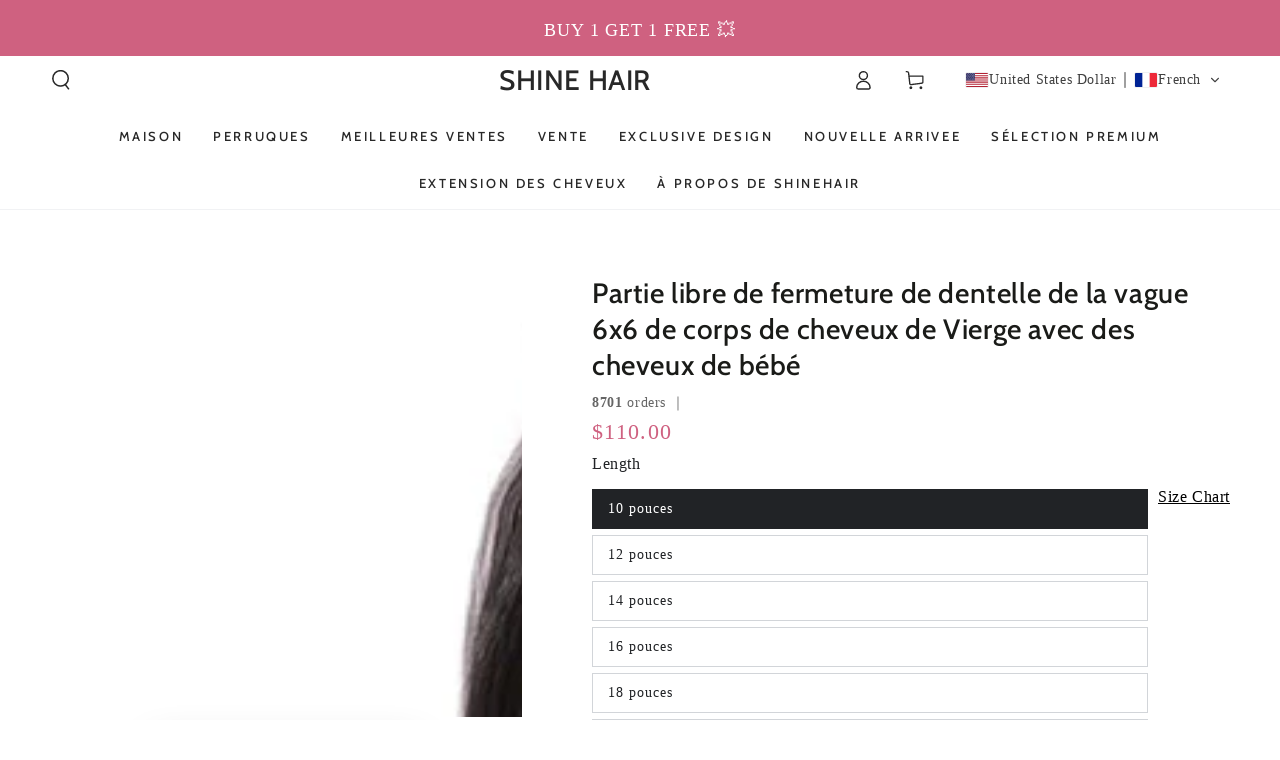

--- FILE ---
content_type: text/html; charset=utf-8
request_url: https://www.shinehairwig.com/fr/collections/6x6-lace-closure/products/virgin-hair-body-wave-6x6-lace-closure-free-middle-part-with-baby-hair
body_size: 60778
content:
<!doctype html>
<html class="no-js" lang="fr">
  <head>
	<!-- Added by AVADA SEO Suite -->
	

<meta name="twitter:image" content="http://www.shinehairwig.com/cdn/shop/products/virgin-hair-body-wave-6x6-lace-closure-free-part-with-baby-hair-shine-hair-wig-1.jpg?v=1749447361">
    
<script>window.FPConfig = {};window.FPConfig.ignoreKeywords=["/cart","/account"]</script> 


<!-- Added by AVADA SEO Suite: Product Structured Data -->
<script type="application/ld+json">{
"@context": "https://schema.org/",
"@type": "Product",
"@id": "https://www.shinehairwig.com/fr/products/virgin-hair-body-wave-6x6-lace-closure-free-middle-part-with-baby-hair",
"name": "Partie libre de fermeture de dentelle de la vague 6x6 de corps de cheveux de Vierge avec des cheveux de bébé",
"description": "Marque Cheveux brillants Matériel 100% cheveux humains sans traitement chimique Texture Vague de corps Densité 180% Espace Dentelle 6 × 6 Couleur de la dentelle Dentelle HD Couleur de cheveux Noir naturel Unité de poids 90-180g (+/-5g) par pièce (selon la longueur) Longueur de trame de cheveux 10-20 pouces La vie des cheveux Plus de 12 mois (selon l&#39;utilisation et l&#39;entretien) Restyle Peut être teint, lissé et bouclé",
"brand": {
  "@type": "Brand",
  "name": "SHINEHAIRWIG"
},
"offers": {
  "@type": "Offer",
  "price": "110.0",
  "priceCurrency": "USD",
  "itemCondition": "https://schema.org/NewCondition",
  "availability": "https://schema.org/InStock",
  "url": "https://www.shinehairwig.com/fr/products/virgin-hair-body-wave-6x6-lace-closure-free-middle-part-with-baby-hair"
},
"image": [
  "https://www.shinehairwig.com/cdn/shop/products/virgin-hair-body-wave-6x6-lace-closure-free-part-with-baby-hair-shine-hair-wig-1.jpg?v=1749447361",
  "https://www.shinehairwig.com/cdn/shop/products/virgin-hair-body-wave-6x6-lace-closure-free-part-with-baby-hair-shine-hair-wig-2.jpg?v=1749447362",
  "https://www.shinehairwig.com/cdn/shop/products/virgin-hair-body-wave-6x6-lace-closure-free-part-with-baby-hair-shine-hair-wig-3.jpg?v=1749447363",
  "https://www.shinehairwig.com/cdn/shop/products/virgin-hair-body-wave-6x6-lace-closure-free-part-with-baby-hair-shine-hair-wig-4.jpg?v=1749447364"
],
"releaseDate": "2021-07-07 21:35:36 -0700",
"sku": "",
"mpn": ""}</script>
<!-- /Added by AVADA SEO Suite --><!-- Added by AVADA SEO Suite: Breadcrumb Structured Data  -->
<script type="application/ld+json">{
  "@context": "https://schema.org",
  "@type": "BreadcrumbList",
  "itemListElement": [{
    "@type": "ListItem",
    "position": 1,
    "name": "Home",
    "item": "https://www.shinehairwig.com"
  }, {
    "@type": "ListItem",
    "position": 2,
    "name": "Partie libre de fermeture de dentelle de la vague 6x6 de corps de cheveux de Vierge avec des cheveux de bébé",
    "item": "https://www.shinehairwig.com/fr/products/virgin-hair-body-wave-6x6-lace-closure-free-middle-part-with-baby-hair"
  }]
}
</script>
<!-- Added by AVADA SEO Suite -->

	<!-- /Added by AVADA SEO Suite -->
    <style>
      section#shopify-section-template--16865422770373__avada_slideshow_HCY33z {
    height: 98.4rem !important;
}
      @media screen and (max-width: 768px){
        section#shopify-section-template--16865422770373__avada_slideshow_HCY33z {
    height: 48rem !important;
}
      }
    </style>
    <meta charset="utf-8">
    <meta http-equiv="X-UA-Compatible" content="IE=edge">
    <meta name="viewport" content="width=device-width,initial-scale=1">
    <meta name="theme-color" content="">
    <link rel="canonical" href="https://www.shinehairwig.com/fr/products/virgin-hair-body-wave-6x6-lace-closure-free-middle-part-with-baby-hair">
    <link rel="preconnect" href="https://cdn.shopify.com" crossorigin><link rel="icon" type="image/png" href="//www.shinehairwig.com/cdn/shop/files/shinehairwig.com-favicon.png?crop=center&height=32&v=1668649589&width=32"><link rel="preconnect" href="https://fonts.shopifycdn.com" crossorigin><title>
      Partie libre de fermeture de dentelle de la vague 6x6 de corps de chev
 &ndash; SHINE HAIR</title><meta name="description" content="Fabriqué avec 100% de cheveux humains non transformés, les cheveux sont lisses et doux. Il peut supporter des températures élevées que vous êtes libre de relooker et de teindre dans toutes les couleurs. La racine des cheveux est pré-épilée, ce qui est convivial pour les débutants. Profitez de l&#39;installation sans effort des perruques.">

<meta property="og:site_name" content="SHINE HAIR">
<meta property="og:url" content="https://www.shinehairwig.com/fr/products/virgin-hair-body-wave-6x6-lace-closure-free-middle-part-with-baby-hair">
<meta property="og:title" content="Partie libre de fermeture de dentelle de la vague 6x6 de corps de chev">
<meta property="og:type" content="product">
<meta property="og:description" content="Fabriqué avec 100% de cheveux humains non transformés, les cheveux sont lisses et doux. Il peut supporter des températures élevées que vous êtes libre de relooker et de teindre dans toutes les couleurs. La racine des cheveux est pré-épilée, ce qui est convivial pour les débutants. Profitez de l&#39;installation sans effort des perruques."><meta property="og:image" content="http://www.shinehairwig.com/cdn/shop/products/virgin-hair-body-wave-6x6-lace-closure-free-part-with-baby-hair-shine-hair-wig-1.jpg?v=1749447361">
  <meta property="og:image:secure_url" content="https://www.shinehairwig.com/cdn/shop/products/virgin-hair-body-wave-6x6-lace-closure-free-part-with-baby-hair-shine-hair-wig-1.jpg?v=1749447361">
  <meta property="og:image:width" content="800">
  <meta property="og:image:height" content="800"><meta property="og:price:amount" content="110.00">
  <meta property="og:price:currency" content="USD"><meta name="twitter:card" content="summary_large_image">
<meta name="twitter:title" content="Partie libre de fermeture de dentelle de la vague 6x6 de corps de chev">
<meta name="twitter:description" content="Fabriqué avec 100% de cheveux humains non transformés, les cheveux sont lisses et doux. Il peut supporter des températures élevées que vous êtes libre de relooker et de teindre dans toutes les couleurs. La racine des cheveux est pré-épilée, ce qui est convivial pour les débutants. Profitez de l&#39;installation sans effort des perruques.">


    <script src="//www.shinehairwig.com/cdn/shop/t/31/assets/vendor-v4.js" defer="defer"></script>
    <script src="//www.shinehairwig.com/cdn/shop/t/31/assets/pubsub.js?v=104623417541739052901718333184" defer="defer"></script>
    <script src="//www.shinehairwig.com/cdn/shop/t/31/assets/global.js?v=26886119164065653851718333183" defer="defer"></script>

    <script>window.performance && window.performance.mark && window.performance.mark('shopify.content_for_header.start');</script><meta name="facebook-domain-verification" content="lbf4zfjam2ilct2jkp1yid352fq73s">
<meta name="facebook-domain-verification" content="7dug62te08ydi8pqwj70psct2l5l46">
<meta name="google-site-verification" content="1flmzXyS4jwnhunGPAk38cpslOYS27HV_MvcNbW5pnI">
<meta id="shopify-digital-wallet" name="shopify-digital-wallet" content="/57679478981/digital_wallets/dialog">
<meta name="shopify-checkout-api-token" content="1d7a738294edccda268eca6fe0edb3fb">
<meta id="in-context-paypal-metadata" data-shop-id="57679478981" data-venmo-supported="false" data-environment="production" data-locale="fr_FR" data-paypal-v4="true" data-currency="USD">
<link rel="alternate" hreflang="x-default" href="https://www.shinehairwig.com/products/virgin-hair-body-wave-6x6-lace-closure-free-middle-part-with-baby-hair">
<link rel="alternate" hreflang="en" href="https://www.shinehairwig.com/products/virgin-hair-body-wave-6x6-lace-closure-free-middle-part-with-baby-hair">
<link rel="alternate" hreflang="fr" href="https://www.shinehairwig.com/fr/products/virgin-hair-body-wave-6x6-lace-closure-free-middle-part-with-baby-hair">
<link rel="alternate" hreflang="en-FR" href="https://www.shinehairwig.com/en-fr/products/virgin-hair-body-wave-6x6-lace-closure-free-middle-part-with-baby-hair">
<link rel="alternate" hreflang="fr-FR" href="https://www.shinehairwig.com/fr-fr/products/virgin-hair-body-wave-6x6-lace-closure-free-middle-part-with-baby-hair">
<link rel="alternate" hreflang="en-BE" href="https://www.shinehairwig.com/en-fr/products/virgin-hair-body-wave-6x6-lace-closure-free-middle-part-with-baby-hair">
<link rel="alternate" hreflang="fr-BE" href="https://www.shinehairwig.com/fr-fr/products/virgin-hair-body-wave-6x6-lace-closure-free-middle-part-with-baby-hair">
<link rel="alternate" hreflang="en-AC" href="https://www.shinehairwig.com/en-eu/products/virgin-hair-body-wave-6x6-lace-closure-free-middle-part-with-baby-hair">
<link rel="alternate" hreflang="fr-AC" href="https://www.shinehairwig.com/fr-eu/products/virgin-hair-body-wave-6x6-lace-closure-free-middle-part-with-baby-hair">
<link rel="alternate" hreflang="en-AD" href="https://www.shinehairwig.com/en-eu/products/virgin-hair-body-wave-6x6-lace-closure-free-middle-part-with-baby-hair">
<link rel="alternate" hreflang="fr-AD" href="https://www.shinehairwig.com/fr-eu/products/virgin-hair-body-wave-6x6-lace-closure-free-middle-part-with-baby-hair">
<link rel="alternate" hreflang="en-AE" href="https://www.shinehairwig.com/en-eu/products/virgin-hair-body-wave-6x6-lace-closure-free-middle-part-with-baby-hair">
<link rel="alternate" hreflang="fr-AE" href="https://www.shinehairwig.com/fr-eu/products/virgin-hair-body-wave-6x6-lace-closure-free-middle-part-with-baby-hair">
<link rel="alternate" hreflang="en-AF" href="https://www.shinehairwig.com/en-eu/products/virgin-hair-body-wave-6x6-lace-closure-free-middle-part-with-baby-hair">
<link rel="alternate" hreflang="fr-AF" href="https://www.shinehairwig.com/fr-eu/products/virgin-hair-body-wave-6x6-lace-closure-free-middle-part-with-baby-hair">
<link rel="alternate" hreflang="en-AG" href="https://www.shinehairwig.com/en-eu/products/virgin-hair-body-wave-6x6-lace-closure-free-middle-part-with-baby-hair">
<link rel="alternate" hreflang="fr-AG" href="https://www.shinehairwig.com/fr-eu/products/virgin-hair-body-wave-6x6-lace-closure-free-middle-part-with-baby-hair">
<link rel="alternate" hreflang="en-AI" href="https://www.shinehairwig.com/en-eu/products/virgin-hair-body-wave-6x6-lace-closure-free-middle-part-with-baby-hair">
<link rel="alternate" hreflang="fr-AI" href="https://www.shinehairwig.com/fr-eu/products/virgin-hair-body-wave-6x6-lace-closure-free-middle-part-with-baby-hair">
<link rel="alternate" hreflang="en-AL" href="https://www.shinehairwig.com/en-eu/products/virgin-hair-body-wave-6x6-lace-closure-free-middle-part-with-baby-hair">
<link rel="alternate" hreflang="fr-AL" href="https://www.shinehairwig.com/fr-eu/products/virgin-hair-body-wave-6x6-lace-closure-free-middle-part-with-baby-hair">
<link rel="alternate" hreflang="en-AM" href="https://www.shinehairwig.com/en-eu/products/virgin-hair-body-wave-6x6-lace-closure-free-middle-part-with-baby-hair">
<link rel="alternate" hreflang="fr-AM" href="https://www.shinehairwig.com/fr-eu/products/virgin-hair-body-wave-6x6-lace-closure-free-middle-part-with-baby-hair">
<link rel="alternate" hreflang="en-AO" href="https://www.shinehairwig.com/en-eu/products/virgin-hair-body-wave-6x6-lace-closure-free-middle-part-with-baby-hair">
<link rel="alternate" hreflang="fr-AO" href="https://www.shinehairwig.com/fr-eu/products/virgin-hair-body-wave-6x6-lace-closure-free-middle-part-with-baby-hair">
<link rel="alternate" hreflang="en-AR" href="https://www.shinehairwig.com/en-eu/products/virgin-hair-body-wave-6x6-lace-closure-free-middle-part-with-baby-hair">
<link rel="alternate" hreflang="fr-AR" href="https://www.shinehairwig.com/fr-eu/products/virgin-hair-body-wave-6x6-lace-closure-free-middle-part-with-baby-hair">
<link rel="alternate" hreflang="en-AT" href="https://www.shinehairwig.com/en-eu/products/virgin-hair-body-wave-6x6-lace-closure-free-middle-part-with-baby-hair">
<link rel="alternate" hreflang="fr-AT" href="https://www.shinehairwig.com/fr-eu/products/virgin-hair-body-wave-6x6-lace-closure-free-middle-part-with-baby-hair">
<link rel="alternate" hreflang="en-AU" href="https://www.shinehairwig.com/en-eu/products/virgin-hair-body-wave-6x6-lace-closure-free-middle-part-with-baby-hair">
<link rel="alternate" hreflang="fr-AU" href="https://www.shinehairwig.com/fr-eu/products/virgin-hair-body-wave-6x6-lace-closure-free-middle-part-with-baby-hair">
<link rel="alternate" hreflang="en-AW" href="https://www.shinehairwig.com/en-eu/products/virgin-hair-body-wave-6x6-lace-closure-free-middle-part-with-baby-hair">
<link rel="alternate" hreflang="fr-AW" href="https://www.shinehairwig.com/fr-eu/products/virgin-hair-body-wave-6x6-lace-closure-free-middle-part-with-baby-hair">
<link rel="alternate" hreflang="en-AX" href="https://www.shinehairwig.com/en-eu/products/virgin-hair-body-wave-6x6-lace-closure-free-middle-part-with-baby-hair">
<link rel="alternate" hreflang="fr-AX" href="https://www.shinehairwig.com/fr-eu/products/virgin-hair-body-wave-6x6-lace-closure-free-middle-part-with-baby-hair">
<link rel="alternate" hreflang="en-AZ" href="https://www.shinehairwig.com/en-eu/products/virgin-hair-body-wave-6x6-lace-closure-free-middle-part-with-baby-hair">
<link rel="alternate" hreflang="fr-AZ" href="https://www.shinehairwig.com/fr-eu/products/virgin-hair-body-wave-6x6-lace-closure-free-middle-part-with-baby-hair">
<link rel="alternate" hreflang="en-BA" href="https://www.shinehairwig.com/en-eu/products/virgin-hair-body-wave-6x6-lace-closure-free-middle-part-with-baby-hair">
<link rel="alternate" hreflang="fr-BA" href="https://www.shinehairwig.com/fr-eu/products/virgin-hair-body-wave-6x6-lace-closure-free-middle-part-with-baby-hair">
<link rel="alternate" hreflang="en-BB" href="https://www.shinehairwig.com/en-eu/products/virgin-hair-body-wave-6x6-lace-closure-free-middle-part-with-baby-hair">
<link rel="alternate" hreflang="fr-BB" href="https://www.shinehairwig.com/fr-eu/products/virgin-hair-body-wave-6x6-lace-closure-free-middle-part-with-baby-hair">
<link rel="alternate" hreflang="en-BD" href="https://www.shinehairwig.com/en-eu/products/virgin-hair-body-wave-6x6-lace-closure-free-middle-part-with-baby-hair">
<link rel="alternate" hreflang="fr-BD" href="https://www.shinehairwig.com/fr-eu/products/virgin-hair-body-wave-6x6-lace-closure-free-middle-part-with-baby-hair">
<link rel="alternate" hreflang="en-BF" href="https://www.shinehairwig.com/en-eu/products/virgin-hair-body-wave-6x6-lace-closure-free-middle-part-with-baby-hair">
<link rel="alternate" hreflang="fr-BF" href="https://www.shinehairwig.com/fr-eu/products/virgin-hair-body-wave-6x6-lace-closure-free-middle-part-with-baby-hair">
<link rel="alternate" hreflang="en-BG" href="https://www.shinehairwig.com/en-eu/products/virgin-hair-body-wave-6x6-lace-closure-free-middle-part-with-baby-hair">
<link rel="alternate" hreflang="fr-BG" href="https://www.shinehairwig.com/fr-eu/products/virgin-hair-body-wave-6x6-lace-closure-free-middle-part-with-baby-hair">
<link rel="alternate" hreflang="en-BH" href="https://www.shinehairwig.com/en-eu/products/virgin-hair-body-wave-6x6-lace-closure-free-middle-part-with-baby-hair">
<link rel="alternate" hreflang="fr-BH" href="https://www.shinehairwig.com/fr-eu/products/virgin-hair-body-wave-6x6-lace-closure-free-middle-part-with-baby-hair">
<link rel="alternate" hreflang="en-BI" href="https://www.shinehairwig.com/en-eu/products/virgin-hair-body-wave-6x6-lace-closure-free-middle-part-with-baby-hair">
<link rel="alternate" hreflang="fr-BI" href="https://www.shinehairwig.com/fr-eu/products/virgin-hair-body-wave-6x6-lace-closure-free-middle-part-with-baby-hair">
<link rel="alternate" hreflang="en-BJ" href="https://www.shinehairwig.com/en-eu/products/virgin-hair-body-wave-6x6-lace-closure-free-middle-part-with-baby-hair">
<link rel="alternate" hreflang="fr-BJ" href="https://www.shinehairwig.com/fr-eu/products/virgin-hair-body-wave-6x6-lace-closure-free-middle-part-with-baby-hair">
<link rel="alternate" hreflang="en-BL" href="https://www.shinehairwig.com/en-eu/products/virgin-hair-body-wave-6x6-lace-closure-free-middle-part-with-baby-hair">
<link rel="alternate" hreflang="fr-BL" href="https://www.shinehairwig.com/fr-eu/products/virgin-hair-body-wave-6x6-lace-closure-free-middle-part-with-baby-hair">
<link rel="alternate" hreflang="en-BM" href="https://www.shinehairwig.com/en-eu/products/virgin-hair-body-wave-6x6-lace-closure-free-middle-part-with-baby-hair">
<link rel="alternate" hreflang="fr-BM" href="https://www.shinehairwig.com/fr-eu/products/virgin-hair-body-wave-6x6-lace-closure-free-middle-part-with-baby-hair">
<link rel="alternate" hreflang="en-BN" href="https://www.shinehairwig.com/en-eu/products/virgin-hair-body-wave-6x6-lace-closure-free-middle-part-with-baby-hair">
<link rel="alternate" hreflang="fr-BN" href="https://www.shinehairwig.com/fr-eu/products/virgin-hair-body-wave-6x6-lace-closure-free-middle-part-with-baby-hair">
<link rel="alternate" hreflang="en-BO" href="https://www.shinehairwig.com/en-eu/products/virgin-hair-body-wave-6x6-lace-closure-free-middle-part-with-baby-hair">
<link rel="alternate" hreflang="fr-BO" href="https://www.shinehairwig.com/fr-eu/products/virgin-hair-body-wave-6x6-lace-closure-free-middle-part-with-baby-hair">
<link rel="alternate" hreflang="en-BQ" href="https://www.shinehairwig.com/en-eu/products/virgin-hair-body-wave-6x6-lace-closure-free-middle-part-with-baby-hair">
<link rel="alternate" hreflang="fr-BQ" href="https://www.shinehairwig.com/fr-eu/products/virgin-hair-body-wave-6x6-lace-closure-free-middle-part-with-baby-hair">
<link rel="alternate" hreflang="en-BR" href="https://www.shinehairwig.com/en-eu/products/virgin-hair-body-wave-6x6-lace-closure-free-middle-part-with-baby-hair">
<link rel="alternate" hreflang="fr-BR" href="https://www.shinehairwig.com/fr-eu/products/virgin-hair-body-wave-6x6-lace-closure-free-middle-part-with-baby-hair">
<link rel="alternate" hreflang="en-BS" href="https://www.shinehairwig.com/en-eu/products/virgin-hair-body-wave-6x6-lace-closure-free-middle-part-with-baby-hair">
<link rel="alternate" hreflang="fr-BS" href="https://www.shinehairwig.com/fr-eu/products/virgin-hair-body-wave-6x6-lace-closure-free-middle-part-with-baby-hair">
<link rel="alternate" hreflang="en-BT" href="https://www.shinehairwig.com/en-eu/products/virgin-hair-body-wave-6x6-lace-closure-free-middle-part-with-baby-hair">
<link rel="alternate" hreflang="fr-BT" href="https://www.shinehairwig.com/fr-eu/products/virgin-hair-body-wave-6x6-lace-closure-free-middle-part-with-baby-hair">
<link rel="alternate" hreflang="en-BW" href="https://www.shinehairwig.com/en-eu/products/virgin-hair-body-wave-6x6-lace-closure-free-middle-part-with-baby-hair">
<link rel="alternate" hreflang="fr-BW" href="https://www.shinehairwig.com/fr-eu/products/virgin-hair-body-wave-6x6-lace-closure-free-middle-part-with-baby-hair">
<link rel="alternate" hreflang="en-BY" href="https://www.shinehairwig.com/en-eu/products/virgin-hair-body-wave-6x6-lace-closure-free-middle-part-with-baby-hair">
<link rel="alternate" hreflang="fr-BY" href="https://www.shinehairwig.com/fr-eu/products/virgin-hair-body-wave-6x6-lace-closure-free-middle-part-with-baby-hair">
<link rel="alternate" hreflang="en-BZ" href="https://www.shinehairwig.com/en-eu/products/virgin-hair-body-wave-6x6-lace-closure-free-middle-part-with-baby-hair">
<link rel="alternate" hreflang="fr-BZ" href="https://www.shinehairwig.com/fr-eu/products/virgin-hair-body-wave-6x6-lace-closure-free-middle-part-with-baby-hair">
<link rel="alternate" hreflang="en-CC" href="https://www.shinehairwig.com/en-eu/products/virgin-hair-body-wave-6x6-lace-closure-free-middle-part-with-baby-hair">
<link rel="alternate" hreflang="fr-CC" href="https://www.shinehairwig.com/fr-eu/products/virgin-hair-body-wave-6x6-lace-closure-free-middle-part-with-baby-hair">
<link rel="alternate" hreflang="en-CD" href="https://www.shinehairwig.com/en-eu/products/virgin-hair-body-wave-6x6-lace-closure-free-middle-part-with-baby-hair">
<link rel="alternate" hreflang="fr-CD" href="https://www.shinehairwig.com/fr-eu/products/virgin-hair-body-wave-6x6-lace-closure-free-middle-part-with-baby-hair">
<link rel="alternate" hreflang="en-CF" href="https://www.shinehairwig.com/en-eu/products/virgin-hair-body-wave-6x6-lace-closure-free-middle-part-with-baby-hair">
<link rel="alternate" hreflang="fr-CF" href="https://www.shinehairwig.com/fr-eu/products/virgin-hair-body-wave-6x6-lace-closure-free-middle-part-with-baby-hair">
<link rel="alternate" hreflang="en-CG" href="https://www.shinehairwig.com/en-eu/products/virgin-hair-body-wave-6x6-lace-closure-free-middle-part-with-baby-hair">
<link rel="alternate" hreflang="fr-CG" href="https://www.shinehairwig.com/fr-eu/products/virgin-hair-body-wave-6x6-lace-closure-free-middle-part-with-baby-hair">
<link rel="alternate" hreflang="en-CH" href="https://www.shinehairwig.com/en-eu/products/virgin-hair-body-wave-6x6-lace-closure-free-middle-part-with-baby-hair">
<link rel="alternate" hreflang="fr-CH" href="https://www.shinehairwig.com/fr-eu/products/virgin-hair-body-wave-6x6-lace-closure-free-middle-part-with-baby-hair">
<link rel="alternate" hreflang="en-CI" href="https://www.shinehairwig.com/en-eu/products/virgin-hair-body-wave-6x6-lace-closure-free-middle-part-with-baby-hair">
<link rel="alternate" hreflang="fr-CI" href="https://www.shinehairwig.com/fr-eu/products/virgin-hair-body-wave-6x6-lace-closure-free-middle-part-with-baby-hair">
<link rel="alternate" hreflang="en-CK" href="https://www.shinehairwig.com/en-eu/products/virgin-hair-body-wave-6x6-lace-closure-free-middle-part-with-baby-hair">
<link rel="alternate" hreflang="fr-CK" href="https://www.shinehairwig.com/fr-eu/products/virgin-hair-body-wave-6x6-lace-closure-free-middle-part-with-baby-hair">
<link rel="alternate" hreflang="en-CL" href="https://www.shinehairwig.com/en-eu/products/virgin-hair-body-wave-6x6-lace-closure-free-middle-part-with-baby-hair">
<link rel="alternate" hreflang="fr-CL" href="https://www.shinehairwig.com/fr-eu/products/virgin-hair-body-wave-6x6-lace-closure-free-middle-part-with-baby-hair">
<link rel="alternate" hreflang="en-CM" href="https://www.shinehairwig.com/en-eu/products/virgin-hair-body-wave-6x6-lace-closure-free-middle-part-with-baby-hair">
<link rel="alternate" hreflang="fr-CM" href="https://www.shinehairwig.com/fr-eu/products/virgin-hair-body-wave-6x6-lace-closure-free-middle-part-with-baby-hair">
<link rel="alternate" hreflang="en-CN" href="https://www.shinehairwig.com/en-eu/products/virgin-hair-body-wave-6x6-lace-closure-free-middle-part-with-baby-hair">
<link rel="alternate" hreflang="fr-CN" href="https://www.shinehairwig.com/fr-eu/products/virgin-hair-body-wave-6x6-lace-closure-free-middle-part-with-baby-hair">
<link rel="alternate" hreflang="en-CO" href="https://www.shinehairwig.com/en-eu/products/virgin-hair-body-wave-6x6-lace-closure-free-middle-part-with-baby-hair">
<link rel="alternate" hreflang="fr-CO" href="https://www.shinehairwig.com/fr-eu/products/virgin-hair-body-wave-6x6-lace-closure-free-middle-part-with-baby-hair">
<link rel="alternate" hreflang="en-CR" href="https://www.shinehairwig.com/en-eu/products/virgin-hair-body-wave-6x6-lace-closure-free-middle-part-with-baby-hair">
<link rel="alternate" hreflang="fr-CR" href="https://www.shinehairwig.com/fr-eu/products/virgin-hair-body-wave-6x6-lace-closure-free-middle-part-with-baby-hair">
<link rel="alternate" hreflang="en-CV" href="https://www.shinehairwig.com/en-eu/products/virgin-hair-body-wave-6x6-lace-closure-free-middle-part-with-baby-hair">
<link rel="alternate" hreflang="fr-CV" href="https://www.shinehairwig.com/fr-eu/products/virgin-hair-body-wave-6x6-lace-closure-free-middle-part-with-baby-hair">
<link rel="alternate" hreflang="en-CW" href="https://www.shinehairwig.com/en-eu/products/virgin-hair-body-wave-6x6-lace-closure-free-middle-part-with-baby-hair">
<link rel="alternate" hreflang="fr-CW" href="https://www.shinehairwig.com/fr-eu/products/virgin-hair-body-wave-6x6-lace-closure-free-middle-part-with-baby-hair">
<link rel="alternate" hreflang="en-CX" href="https://www.shinehairwig.com/en-eu/products/virgin-hair-body-wave-6x6-lace-closure-free-middle-part-with-baby-hair">
<link rel="alternate" hreflang="fr-CX" href="https://www.shinehairwig.com/fr-eu/products/virgin-hair-body-wave-6x6-lace-closure-free-middle-part-with-baby-hair">
<link rel="alternate" hreflang="en-CY" href="https://www.shinehairwig.com/en-eu/products/virgin-hair-body-wave-6x6-lace-closure-free-middle-part-with-baby-hair">
<link rel="alternate" hreflang="fr-CY" href="https://www.shinehairwig.com/fr-eu/products/virgin-hair-body-wave-6x6-lace-closure-free-middle-part-with-baby-hair">
<link rel="alternate" hreflang="en-CZ" href="https://www.shinehairwig.com/en-eu/products/virgin-hair-body-wave-6x6-lace-closure-free-middle-part-with-baby-hair">
<link rel="alternate" hreflang="fr-CZ" href="https://www.shinehairwig.com/fr-eu/products/virgin-hair-body-wave-6x6-lace-closure-free-middle-part-with-baby-hair">
<link rel="alternate" hreflang="en-DE" href="https://www.shinehairwig.com/en-eu/products/virgin-hair-body-wave-6x6-lace-closure-free-middle-part-with-baby-hair">
<link rel="alternate" hreflang="fr-DE" href="https://www.shinehairwig.com/fr-eu/products/virgin-hair-body-wave-6x6-lace-closure-free-middle-part-with-baby-hair">
<link rel="alternate" hreflang="en-DJ" href="https://www.shinehairwig.com/en-eu/products/virgin-hair-body-wave-6x6-lace-closure-free-middle-part-with-baby-hair">
<link rel="alternate" hreflang="fr-DJ" href="https://www.shinehairwig.com/fr-eu/products/virgin-hair-body-wave-6x6-lace-closure-free-middle-part-with-baby-hair">
<link rel="alternate" hreflang="en-DK" href="https://www.shinehairwig.com/en-eu/products/virgin-hair-body-wave-6x6-lace-closure-free-middle-part-with-baby-hair">
<link rel="alternate" hreflang="fr-DK" href="https://www.shinehairwig.com/fr-eu/products/virgin-hair-body-wave-6x6-lace-closure-free-middle-part-with-baby-hair">
<link rel="alternate" hreflang="en-DM" href="https://www.shinehairwig.com/en-eu/products/virgin-hair-body-wave-6x6-lace-closure-free-middle-part-with-baby-hair">
<link rel="alternate" hreflang="fr-DM" href="https://www.shinehairwig.com/fr-eu/products/virgin-hair-body-wave-6x6-lace-closure-free-middle-part-with-baby-hair">
<link rel="alternate" hreflang="en-DO" href="https://www.shinehairwig.com/en-eu/products/virgin-hair-body-wave-6x6-lace-closure-free-middle-part-with-baby-hair">
<link rel="alternate" hreflang="fr-DO" href="https://www.shinehairwig.com/fr-eu/products/virgin-hair-body-wave-6x6-lace-closure-free-middle-part-with-baby-hair">
<link rel="alternate" hreflang="en-DZ" href="https://www.shinehairwig.com/en-eu/products/virgin-hair-body-wave-6x6-lace-closure-free-middle-part-with-baby-hair">
<link rel="alternate" hreflang="fr-DZ" href="https://www.shinehairwig.com/fr-eu/products/virgin-hair-body-wave-6x6-lace-closure-free-middle-part-with-baby-hair">
<link rel="alternate" hreflang="en-EC" href="https://www.shinehairwig.com/en-eu/products/virgin-hair-body-wave-6x6-lace-closure-free-middle-part-with-baby-hair">
<link rel="alternate" hreflang="fr-EC" href="https://www.shinehairwig.com/fr-eu/products/virgin-hair-body-wave-6x6-lace-closure-free-middle-part-with-baby-hair">
<link rel="alternate" hreflang="en-EE" href="https://www.shinehairwig.com/en-eu/products/virgin-hair-body-wave-6x6-lace-closure-free-middle-part-with-baby-hair">
<link rel="alternate" hreflang="fr-EE" href="https://www.shinehairwig.com/fr-eu/products/virgin-hair-body-wave-6x6-lace-closure-free-middle-part-with-baby-hair">
<link rel="alternate" hreflang="en-EG" href="https://www.shinehairwig.com/en-eu/products/virgin-hair-body-wave-6x6-lace-closure-free-middle-part-with-baby-hair">
<link rel="alternate" hreflang="fr-EG" href="https://www.shinehairwig.com/fr-eu/products/virgin-hair-body-wave-6x6-lace-closure-free-middle-part-with-baby-hair">
<link rel="alternate" hreflang="en-EH" href="https://www.shinehairwig.com/en-eu/products/virgin-hair-body-wave-6x6-lace-closure-free-middle-part-with-baby-hair">
<link rel="alternate" hreflang="fr-EH" href="https://www.shinehairwig.com/fr-eu/products/virgin-hair-body-wave-6x6-lace-closure-free-middle-part-with-baby-hair">
<link rel="alternate" hreflang="en-ER" href="https://www.shinehairwig.com/en-eu/products/virgin-hair-body-wave-6x6-lace-closure-free-middle-part-with-baby-hair">
<link rel="alternate" hreflang="fr-ER" href="https://www.shinehairwig.com/fr-eu/products/virgin-hair-body-wave-6x6-lace-closure-free-middle-part-with-baby-hair">
<link rel="alternate" hreflang="en-ES" href="https://www.shinehairwig.com/en-eu/products/virgin-hair-body-wave-6x6-lace-closure-free-middle-part-with-baby-hair">
<link rel="alternate" hreflang="fr-ES" href="https://www.shinehairwig.com/fr-eu/products/virgin-hair-body-wave-6x6-lace-closure-free-middle-part-with-baby-hair">
<link rel="alternate" hreflang="en-ET" href="https://www.shinehairwig.com/en-eu/products/virgin-hair-body-wave-6x6-lace-closure-free-middle-part-with-baby-hair">
<link rel="alternate" hreflang="fr-ET" href="https://www.shinehairwig.com/fr-eu/products/virgin-hair-body-wave-6x6-lace-closure-free-middle-part-with-baby-hair">
<link rel="alternate" hreflang="en-FI" href="https://www.shinehairwig.com/en-eu/products/virgin-hair-body-wave-6x6-lace-closure-free-middle-part-with-baby-hair">
<link rel="alternate" hreflang="fr-FI" href="https://www.shinehairwig.com/fr-eu/products/virgin-hair-body-wave-6x6-lace-closure-free-middle-part-with-baby-hair">
<link rel="alternate" hreflang="en-FJ" href="https://www.shinehairwig.com/en-eu/products/virgin-hair-body-wave-6x6-lace-closure-free-middle-part-with-baby-hair">
<link rel="alternate" hreflang="fr-FJ" href="https://www.shinehairwig.com/fr-eu/products/virgin-hair-body-wave-6x6-lace-closure-free-middle-part-with-baby-hair">
<link rel="alternate" hreflang="en-FK" href="https://www.shinehairwig.com/en-eu/products/virgin-hair-body-wave-6x6-lace-closure-free-middle-part-with-baby-hair">
<link rel="alternate" hreflang="fr-FK" href="https://www.shinehairwig.com/fr-eu/products/virgin-hair-body-wave-6x6-lace-closure-free-middle-part-with-baby-hair">
<link rel="alternate" hreflang="en-FO" href="https://www.shinehairwig.com/en-eu/products/virgin-hair-body-wave-6x6-lace-closure-free-middle-part-with-baby-hair">
<link rel="alternate" hreflang="fr-FO" href="https://www.shinehairwig.com/fr-eu/products/virgin-hair-body-wave-6x6-lace-closure-free-middle-part-with-baby-hair">
<link rel="alternate" hreflang="en-GA" href="https://www.shinehairwig.com/en-eu/products/virgin-hair-body-wave-6x6-lace-closure-free-middle-part-with-baby-hair">
<link rel="alternate" hreflang="fr-GA" href="https://www.shinehairwig.com/fr-eu/products/virgin-hair-body-wave-6x6-lace-closure-free-middle-part-with-baby-hair">
<link rel="alternate" hreflang="en-GD" href="https://www.shinehairwig.com/en-eu/products/virgin-hair-body-wave-6x6-lace-closure-free-middle-part-with-baby-hair">
<link rel="alternate" hreflang="fr-GD" href="https://www.shinehairwig.com/fr-eu/products/virgin-hair-body-wave-6x6-lace-closure-free-middle-part-with-baby-hair">
<link rel="alternate" hreflang="en-GE" href="https://www.shinehairwig.com/en-eu/products/virgin-hair-body-wave-6x6-lace-closure-free-middle-part-with-baby-hair">
<link rel="alternate" hreflang="fr-GE" href="https://www.shinehairwig.com/fr-eu/products/virgin-hair-body-wave-6x6-lace-closure-free-middle-part-with-baby-hair">
<link rel="alternate" hreflang="en-GF" href="https://www.shinehairwig.com/en-eu/products/virgin-hair-body-wave-6x6-lace-closure-free-middle-part-with-baby-hair">
<link rel="alternate" hreflang="fr-GF" href="https://www.shinehairwig.com/fr-eu/products/virgin-hair-body-wave-6x6-lace-closure-free-middle-part-with-baby-hair">
<link rel="alternate" hreflang="en-GG" href="https://www.shinehairwig.com/en-eu/products/virgin-hair-body-wave-6x6-lace-closure-free-middle-part-with-baby-hair">
<link rel="alternate" hreflang="fr-GG" href="https://www.shinehairwig.com/fr-eu/products/virgin-hair-body-wave-6x6-lace-closure-free-middle-part-with-baby-hair">
<link rel="alternate" hreflang="en-GH" href="https://www.shinehairwig.com/en-eu/products/virgin-hair-body-wave-6x6-lace-closure-free-middle-part-with-baby-hair">
<link rel="alternate" hreflang="fr-GH" href="https://www.shinehairwig.com/fr-eu/products/virgin-hair-body-wave-6x6-lace-closure-free-middle-part-with-baby-hair">
<link rel="alternate" hreflang="en-GI" href="https://www.shinehairwig.com/en-eu/products/virgin-hair-body-wave-6x6-lace-closure-free-middle-part-with-baby-hair">
<link rel="alternate" hreflang="fr-GI" href="https://www.shinehairwig.com/fr-eu/products/virgin-hair-body-wave-6x6-lace-closure-free-middle-part-with-baby-hair">
<link rel="alternate" hreflang="en-GL" href="https://www.shinehairwig.com/en-eu/products/virgin-hair-body-wave-6x6-lace-closure-free-middle-part-with-baby-hair">
<link rel="alternate" hreflang="fr-GL" href="https://www.shinehairwig.com/fr-eu/products/virgin-hair-body-wave-6x6-lace-closure-free-middle-part-with-baby-hair">
<link rel="alternate" hreflang="en-GM" href="https://www.shinehairwig.com/en-eu/products/virgin-hair-body-wave-6x6-lace-closure-free-middle-part-with-baby-hair">
<link rel="alternate" hreflang="fr-GM" href="https://www.shinehairwig.com/fr-eu/products/virgin-hair-body-wave-6x6-lace-closure-free-middle-part-with-baby-hair">
<link rel="alternate" hreflang="en-GN" href="https://www.shinehairwig.com/en-eu/products/virgin-hair-body-wave-6x6-lace-closure-free-middle-part-with-baby-hair">
<link rel="alternate" hreflang="fr-GN" href="https://www.shinehairwig.com/fr-eu/products/virgin-hair-body-wave-6x6-lace-closure-free-middle-part-with-baby-hair">
<link rel="alternate" hreflang="en-GP" href="https://www.shinehairwig.com/en-eu/products/virgin-hair-body-wave-6x6-lace-closure-free-middle-part-with-baby-hair">
<link rel="alternate" hreflang="fr-GP" href="https://www.shinehairwig.com/fr-eu/products/virgin-hair-body-wave-6x6-lace-closure-free-middle-part-with-baby-hair">
<link rel="alternate" hreflang="en-GQ" href="https://www.shinehairwig.com/en-eu/products/virgin-hair-body-wave-6x6-lace-closure-free-middle-part-with-baby-hair">
<link rel="alternate" hreflang="fr-GQ" href="https://www.shinehairwig.com/fr-eu/products/virgin-hair-body-wave-6x6-lace-closure-free-middle-part-with-baby-hair">
<link rel="alternate" hreflang="en-GR" href="https://www.shinehairwig.com/en-eu/products/virgin-hair-body-wave-6x6-lace-closure-free-middle-part-with-baby-hair">
<link rel="alternate" hreflang="fr-GR" href="https://www.shinehairwig.com/fr-eu/products/virgin-hair-body-wave-6x6-lace-closure-free-middle-part-with-baby-hair">
<link rel="alternate" hreflang="en-GS" href="https://www.shinehairwig.com/en-eu/products/virgin-hair-body-wave-6x6-lace-closure-free-middle-part-with-baby-hair">
<link rel="alternate" hreflang="fr-GS" href="https://www.shinehairwig.com/fr-eu/products/virgin-hair-body-wave-6x6-lace-closure-free-middle-part-with-baby-hair">
<link rel="alternate" hreflang="en-GT" href="https://www.shinehairwig.com/en-eu/products/virgin-hair-body-wave-6x6-lace-closure-free-middle-part-with-baby-hair">
<link rel="alternate" hreflang="fr-GT" href="https://www.shinehairwig.com/fr-eu/products/virgin-hair-body-wave-6x6-lace-closure-free-middle-part-with-baby-hair">
<link rel="alternate" hreflang="en-GW" href="https://www.shinehairwig.com/en-eu/products/virgin-hair-body-wave-6x6-lace-closure-free-middle-part-with-baby-hair">
<link rel="alternate" hreflang="fr-GW" href="https://www.shinehairwig.com/fr-eu/products/virgin-hair-body-wave-6x6-lace-closure-free-middle-part-with-baby-hair">
<link rel="alternate" hreflang="en-GY" href="https://www.shinehairwig.com/en-eu/products/virgin-hair-body-wave-6x6-lace-closure-free-middle-part-with-baby-hair">
<link rel="alternate" hreflang="fr-GY" href="https://www.shinehairwig.com/fr-eu/products/virgin-hair-body-wave-6x6-lace-closure-free-middle-part-with-baby-hair">
<link rel="alternate" hreflang="en-HK" href="https://www.shinehairwig.com/en-eu/products/virgin-hair-body-wave-6x6-lace-closure-free-middle-part-with-baby-hair">
<link rel="alternate" hreflang="fr-HK" href="https://www.shinehairwig.com/fr-eu/products/virgin-hair-body-wave-6x6-lace-closure-free-middle-part-with-baby-hair">
<link rel="alternate" hreflang="en-HN" href="https://www.shinehairwig.com/en-eu/products/virgin-hair-body-wave-6x6-lace-closure-free-middle-part-with-baby-hair">
<link rel="alternate" hreflang="fr-HN" href="https://www.shinehairwig.com/fr-eu/products/virgin-hair-body-wave-6x6-lace-closure-free-middle-part-with-baby-hair">
<link rel="alternate" hreflang="en-HR" href="https://www.shinehairwig.com/en-eu/products/virgin-hair-body-wave-6x6-lace-closure-free-middle-part-with-baby-hair">
<link rel="alternate" hreflang="fr-HR" href="https://www.shinehairwig.com/fr-eu/products/virgin-hair-body-wave-6x6-lace-closure-free-middle-part-with-baby-hair">
<link rel="alternate" hreflang="en-HT" href="https://www.shinehairwig.com/en-eu/products/virgin-hair-body-wave-6x6-lace-closure-free-middle-part-with-baby-hair">
<link rel="alternate" hreflang="fr-HT" href="https://www.shinehairwig.com/fr-eu/products/virgin-hair-body-wave-6x6-lace-closure-free-middle-part-with-baby-hair">
<link rel="alternate" hreflang="en-HU" href="https://www.shinehairwig.com/en-eu/products/virgin-hair-body-wave-6x6-lace-closure-free-middle-part-with-baby-hair">
<link rel="alternate" hreflang="fr-HU" href="https://www.shinehairwig.com/fr-eu/products/virgin-hair-body-wave-6x6-lace-closure-free-middle-part-with-baby-hair">
<link rel="alternate" hreflang="en-ID" href="https://www.shinehairwig.com/en-eu/products/virgin-hair-body-wave-6x6-lace-closure-free-middle-part-with-baby-hair">
<link rel="alternate" hreflang="fr-ID" href="https://www.shinehairwig.com/fr-eu/products/virgin-hair-body-wave-6x6-lace-closure-free-middle-part-with-baby-hair">
<link rel="alternate" hreflang="en-IE" href="https://www.shinehairwig.com/en-eu/products/virgin-hair-body-wave-6x6-lace-closure-free-middle-part-with-baby-hair">
<link rel="alternate" hreflang="fr-IE" href="https://www.shinehairwig.com/fr-eu/products/virgin-hair-body-wave-6x6-lace-closure-free-middle-part-with-baby-hair">
<link rel="alternate" hreflang="en-IL" href="https://www.shinehairwig.com/en-eu/products/virgin-hair-body-wave-6x6-lace-closure-free-middle-part-with-baby-hair">
<link rel="alternate" hreflang="fr-IL" href="https://www.shinehairwig.com/fr-eu/products/virgin-hair-body-wave-6x6-lace-closure-free-middle-part-with-baby-hair">
<link rel="alternate" hreflang="en-IM" href="https://www.shinehairwig.com/en-eu/products/virgin-hair-body-wave-6x6-lace-closure-free-middle-part-with-baby-hair">
<link rel="alternate" hreflang="fr-IM" href="https://www.shinehairwig.com/fr-eu/products/virgin-hair-body-wave-6x6-lace-closure-free-middle-part-with-baby-hair">
<link rel="alternate" hreflang="en-IN" href="https://www.shinehairwig.com/en-eu/products/virgin-hair-body-wave-6x6-lace-closure-free-middle-part-with-baby-hair">
<link rel="alternate" hreflang="fr-IN" href="https://www.shinehairwig.com/fr-eu/products/virgin-hair-body-wave-6x6-lace-closure-free-middle-part-with-baby-hair">
<link rel="alternate" hreflang="en-IO" href="https://www.shinehairwig.com/en-eu/products/virgin-hair-body-wave-6x6-lace-closure-free-middle-part-with-baby-hair">
<link rel="alternate" hreflang="fr-IO" href="https://www.shinehairwig.com/fr-eu/products/virgin-hair-body-wave-6x6-lace-closure-free-middle-part-with-baby-hair">
<link rel="alternate" hreflang="en-IQ" href="https://www.shinehairwig.com/en-eu/products/virgin-hair-body-wave-6x6-lace-closure-free-middle-part-with-baby-hair">
<link rel="alternate" hreflang="fr-IQ" href="https://www.shinehairwig.com/fr-eu/products/virgin-hair-body-wave-6x6-lace-closure-free-middle-part-with-baby-hair">
<link rel="alternate" hreflang="en-IS" href="https://www.shinehairwig.com/en-eu/products/virgin-hair-body-wave-6x6-lace-closure-free-middle-part-with-baby-hair">
<link rel="alternate" hreflang="fr-IS" href="https://www.shinehairwig.com/fr-eu/products/virgin-hair-body-wave-6x6-lace-closure-free-middle-part-with-baby-hair">
<link rel="alternate" hreflang="en-IT" href="https://www.shinehairwig.com/en-eu/products/virgin-hair-body-wave-6x6-lace-closure-free-middle-part-with-baby-hair">
<link rel="alternate" hreflang="fr-IT" href="https://www.shinehairwig.com/fr-eu/products/virgin-hair-body-wave-6x6-lace-closure-free-middle-part-with-baby-hair">
<link rel="alternate" hreflang="en-JE" href="https://www.shinehairwig.com/en-eu/products/virgin-hair-body-wave-6x6-lace-closure-free-middle-part-with-baby-hair">
<link rel="alternate" hreflang="fr-JE" href="https://www.shinehairwig.com/fr-eu/products/virgin-hair-body-wave-6x6-lace-closure-free-middle-part-with-baby-hair">
<link rel="alternate" hreflang="en-JM" href="https://www.shinehairwig.com/en-eu/products/virgin-hair-body-wave-6x6-lace-closure-free-middle-part-with-baby-hair">
<link rel="alternate" hreflang="fr-JM" href="https://www.shinehairwig.com/fr-eu/products/virgin-hair-body-wave-6x6-lace-closure-free-middle-part-with-baby-hair">
<link rel="alternate" hreflang="en-JO" href="https://www.shinehairwig.com/en-eu/products/virgin-hair-body-wave-6x6-lace-closure-free-middle-part-with-baby-hair">
<link rel="alternate" hreflang="fr-JO" href="https://www.shinehairwig.com/fr-eu/products/virgin-hair-body-wave-6x6-lace-closure-free-middle-part-with-baby-hair">
<link rel="alternate" hreflang="en-JP" href="https://www.shinehairwig.com/en-eu/products/virgin-hair-body-wave-6x6-lace-closure-free-middle-part-with-baby-hair">
<link rel="alternate" hreflang="fr-JP" href="https://www.shinehairwig.com/fr-eu/products/virgin-hair-body-wave-6x6-lace-closure-free-middle-part-with-baby-hair">
<link rel="alternate" hreflang="en-KE" href="https://www.shinehairwig.com/en-eu/products/virgin-hair-body-wave-6x6-lace-closure-free-middle-part-with-baby-hair">
<link rel="alternate" hreflang="fr-KE" href="https://www.shinehairwig.com/fr-eu/products/virgin-hair-body-wave-6x6-lace-closure-free-middle-part-with-baby-hair">
<link rel="alternate" hreflang="en-KG" href="https://www.shinehairwig.com/en-eu/products/virgin-hair-body-wave-6x6-lace-closure-free-middle-part-with-baby-hair">
<link rel="alternate" hreflang="fr-KG" href="https://www.shinehairwig.com/fr-eu/products/virgin-hair-body-wave-6x6-lace-closure-free-middle-part-with-baby-hair">
<link rel="alternate" hreflang="en-KH" href="https://www.shinehairwig.com/en-eu/products/virgin-hair-body-wave-6x6-lace-closure-free-middle-part-with-baby-hair">
<link rel="alternate" hreflang="fr-KH" href="https://www.shinehairwig.com/fr-eu/products/virgin-hair-body-wave-6x6-lace-closure-free-middle-part-with-baby-hair">
<link rel="alternate" hreflang="en-KI" href="https://www.shinehairwig.com/en-eu/products/virgin-hair-body-wave-6x6-lace-closure-free-middle-part-with-baby-hair">
<link rel="alternate" hreflang="fr-KI" href="https://www.shinehairwig.com/fr-eu/products/virgin-hair-body-wave-6x6-lace-closure-free-middle-part-with-baby-hair">
<link rel="alternate" hreflang="en-KM" href="https://www.shinehairwig.com/en-eu/products/virgin-hair-body-wave-6x6-lace-closure-free-middle-part-with-baby-hair">
<link rel="alternate" hreflang="fr-KM" href="https://www.shinehairwig.com/fr-eu/products/virgin-hair-body-wave-6x6-lace-closure-free-middle-part-with-baby-hair">
<link rel="alternate" hreflang="en-KN" href="https://www.shinehairwig.com/en-eu/products/virgin-hair-body-wave-6x6-lace-closure-free-middle-part-with-baby-hair">
<link rel="alternate" hreflang="fr-KN" href="https://www.shinehairwig.com/fr-eu/products/virgin-hair-body-wave-6x6-lace-closure-free-middle-part-with-baby-hair">
<link rel="alternate" hreflang="en-KR" href="https://www.shinehairwig.com/en-eu/products/virgin-hair-body-wave-6x6-lace-closure-free-middle-part-with-baby-hair">
<link rel="alternate" hreflang="fr-KR" href="https://www.shinehairwig.com/fr-eu/products/virgin-hair-body-wave-6x6-lace-closure-free-middle-part-with-baby-hair">
<link rel="alternate" hreflang="en-KW" href="https://www.shinehairwig.com/en-eu/products/virgin-hair-body-wave-6x6-lace-closure-free-middle-part-with-baby-hair">
<link rel="alternate" hreflang="fr-KW" href="https://www.shinehairwig.com/fr-eu/products/virgin-hair-body-wave-6x6-lace-closure-free-middle-part-with-baby-hair">
<link rel="alternate" hreflang="en-KY" href="https://www.shinehairwig.com/en-eu/products/virgin-hair-body-wave-6x6-lace-closure-free-middle-part-with-baby-hair">
<link rel="alternate" hreflang="fr-KY" href="https://www.shinehairwig.com/fr-eu/products/virgin-hair-body-wave-6x6-lace-closure-free-middle-part-with-baby-hair">
<link rel="alternate" hreflang="en-KZ" href="https://www.shinehairwig.com/en-eu/products/virgin-hair-body-wave-6x6-lace-closure-free-middle-part-with-baby-hair">
<link rel="alternate" hreflang="fr-KZ" href="https://www.shinehairwig.com/fr-eu/products/virgin-hair-body-wave-6x6-lace-closure-free-middle-part-with-baby-hair">
<link rel="alternate" hreflang="en-LA" href="https://www.shinehairwig.com/en-eu/products/virgin-hair-body-wave-6x6-lace-closure-free-middle-part-with-baby-hair">
<link rel="alternate" hreflang="fr-LA" href="https://www.shinehairwig.com/fr-eu/products/virgin-hair-body-wave-6x6-lace-closure-free-middle-part-with-baby-hair">
<link rel="alternate" hreflang="en-LB" href="https://www.shinehairwig.com/en-eu/products/virgin-hair-body-wave-6x6-lace-closure-free-middle-part-with-baby-hair">
<link rel="alternate" hreflang="fr-LB" href="https://www.shinehairwig.com/fr-eu/products/virgin-hair-body-wave-6x6-lace-closure-free-middle-part-with-baby-hair">
<link rel="alternate" hreflang="en-LC" href="https://www.shinehairwig.com/en-eu/products/virgin-hair-body-wave-6x6-lace-closure-free-middle-part-with-baby-hair">
<link rel="alternate" hreflang="fr-LC" href="https://www.shinehairwig.com/fr-eu/products/virgin-hair-body-wave-6x6-lace-closure-free-middle-part-with-baby-hair">
<link rel="alternate" hreflang="en-LI" href="https://www.shinehairwig.com/en-eu/products/virgin-hair-body-wave-6x6-lace-closure-free-middle-part-with-baby-hair">
<link rel="alternate" hreflang="fr-LI" href="https://www.shinehairwig.com/fr-eu/products/virgin-hair-body-wave-6x6-lace-closure-free-middle-part-with-baby-hair">
<link rel="alternate" hreflang="en-LK" href="https://www.shinehairwig.com/en-eu/products/virgin-hair-body-wave-6x6-lace-closure-free-middle-part-with-baby-hair">
<link rel="alternate" hreflang="fr-LK" href="https://www.shinehairwig.com/fr-eu/products/virgin-hair-body-wave-6x6-lace-closure-free-middle-part-with-baby-hair">
<link rel="alternate" hreflang="en-LR" href="https://www.shinehairwig.com/en-eu/products/virgin-hair-body-wave-6x6-lace-closure-free-middle-part-with-baby-hair">
<link rel="alternate" hreflang="fr-LR" href="https://www.shinehairwig.com/fr-eu/products/virgin-hair-body-wave-6x6-lace-closure-free-middle-part-with-baby-hair">
<link rel="alternate" hreflang="en-LS" href="https://www.shinehairwig.com/en-eu/products/virgin-hair-body-wave-6x6-lace-closure-free-middle-part-with-baby-hair">
<link rel="alternate" hreflang="fr-LS" href="https://www.shinehairwig.com/fr-eu/products/virgin-hair-body-wave-6x6-lace-closure-free-middle-part-with-baby-hair">
<link rel="alternate" hreflang="en-LT" href="https://www.shinehairwig.com/en-eu/products/virgin-hair-body-wave-6x6-lace-closure-free-middle-part-with-baby-hair">
<link rel="alternate" hreflang="fr-LT" href="https://www.shinehairwig.com/fr-eu/products/virgin-hair-body-wave-6x6-lace-closure-free-middle-part-with-baby-hair">
<link rel="alternate" hreflang="en-LU" href="https://www.shinehairwig.com/en-eu/products/virgin-hair-body-wave-6x6-lace-closure-free-middle-part-with-baby-hair">
<link rel="alternate" hreflang="fr-LU" href="https://www.shinehairwig.com/fr-eu/products/virgin-hair-body-wave-6x6-lace-closure-free-middle-part-with-baby-hair">
<link rel="alternate" hreflang="en-LV" href="https://www.shinehairwig.com/en-eu/products/virgin-hair-body-wave-6x6-lace-closure-free-middle-part-with-baby-hair">
<link rel="alternate" hreflang="fr-LV" href="https://www.shinehairwig.com/fr-eu/products/virgin-hair-body-wave-6x6-lace-closure-free-middle-part-with-baby-hair">
<link rel="alternate" hreflang="en-LY" href="https://www.shinehairwig.com/en-eu/products/virgin-hair-body-wave-6x6-lace-closure-free-middle-part-with-baby-hair">
<link rel="alternate" hreflang="fr-LY" href="https://www.shinehairwig.com/fr-eu/products/virgin-hair-body-wave-6x6-lace-closure-free-middle-part-with-baby-hair">
<link rel="alternate" hreflang="en-MA" href="https://www.shinehairwig.com/en-eu/products/virgin-hair-body-wave-6x6-lace-closure-free-middle-part-with-baby-hair">
<link rel="alternate" hreflang="fr-MA" href="https://www.shinehairwig.com/fr-eu/products/virgin-hair-body-wave-6x6-lace-closure-free-middle-part-with-baby-hair">
<link rel="alternate" hreflang="en-MC" href="https://www.shinehairwig.com/en-eu/products/virgin-hair-body-wave-6x6-lace-closure-free-middle-part-with-baby-hair">
<link rel="alternate" hreflang="fr-MC" href="https://www.shinehairwig.com/fr-eu/products/virgin-hair-body-wave-6x6-lace-closure-free-middle-part-with-baby-hair">
<link rel="alternate" hreflang="en-MD" href="https://www.shinehairwig.com/en-eu/products/virgin-hair-body-wave-6x6-lace-closure-free-middle-part-with-baby-hair">
<link rel="alternate" hreflang="fr-MD" href="https://www.shinehairwig.com/fr-eu/products/virgin-hair-body-wave-6x6-lace-closure-free-middle-part-with-baby-hair">
<link rel="alternate" hreflang="en-ME" href="https://www.shinehairwig.com/en-eu/products/virgin-hair-body-wave-6x6-lace-closure-free-middle-part-with-baby-hair">
<link rel="alternate" hreflang="fr-ME" href="https://www.shinehairwig.com/fr-eu/products/virgin-hair-body-wave-6x6-lace-closure-free-middle-part-with-baby-hair">
<link rel="alternate" hreflang="en-MF" href="https://www.shinehairwig.com/en-eu/products/virgin-hair-body-wave-6x6-lace-closure-free-middle-part-with-baby-hair">
<link rel="alternate" hreflang="fr-MF" href="https://www.shinehairwig.com/fr-eu/products/virgin-hair-body-wave-6x6-lace-closure-free-middle-part-with-baby-hair">
<link rel="alternate" hreflang="en-MG" href="https://www.shinehairwig.com/en-eu/products/virgin-hair-body-wave-6x6-lace-closure-free-middle-part-with-baby-hair">
<link rel="alternate" hreflang="fr-MG" href="https://www.shinehairwig.com/fr-eu/products/virgin-hair-body-wave-6x6-lace-closure-free-middle-part-with-baby-hair">
<link rel="alternate" hreflang="en-MK" href="https://www.shinehairwig.com/en-eu/products/virgin-hair-body-wave-6x6-lace-closure-free-middle-part-with-baby-hair">
<link rel="alternate" hreflang="fr-MK" href="https://www.shinehairwig.com/fr-eu/products/virgin-hair-body-wave-6x6-lace-closure-free-middle-part-with-baby-hair">
<link rel="alternate" hreflang="en-ML" href="https://www.shinehairwig.com/en-eu/products/virgin-hair-body-wave-6x6-lace-closure-free-middle-part-with-baby-hair">
<link rel="alternate" hreflang="fr-ML" href="https://www.shinehairwig.com/fr-eu/products/virgin-hair-body-wave-6x6-lace-closure-free-middle-part-with-baby-hair">
<link rel="alternate" hreflang="en-MM" href="https://www.shinehairwig.com/en-eu/products/virgin-hair-body-wave-6x6-lace-closure-free-middle-part-with-baby-hair">
<link rel="alternate" hreflang="fr-MM" href="https://www.shinehairwig.com/fr-eu/products/virgin-hair-body-wave-6x6-lace-closure-free-middle-part-with-baby-hair">
<link rel="alternate" hreflang="en-MN" href="https://www.shinehairwig.com/en-eu/products/virgin-hair-body-wave-6x6-lace-closure-free-middle-part-with-baby-hair">
<link rel="alternate" hreflang="fr-MN" href="https://www.shinehairwig.com/fr-eu/products/virgin-hair-body-wave-6x6-lace-closure-free-middle-part-with-baby-hair">
<link rel="alternate" hreflang="en-MO" href="https://www.shinehairwig.com/en-eu/products/virgin-hair-body-wave-6x6-lace-closure-free-middle-part-with-baby-hair">
<link rel="alternate" hreflang="fr-MO" href="https://www.shinehairwig.com/fr-eu/products/virgin-hair-body-wave-6x6-lace-closure-free-middle-part-with-baby-hair">
<link rel="alternate" hreflang="en-MQ" href="https://www.shinehairwig.com/en-eu/products/virgin-hair-body-wave-6x6-lace-closure-free-middle-part-with-baby-hair">
<link rel="alternate" hreflang="fr-MQ" href="https://www.shinehairwig.com/fr-eu/products/virgin-hair-body-wave-6x6-lace-closure-free-middle-part-with-baby-hair">
<link rel="alternate" hreflang="en-MR" href="https://www.shinehairwig.com/en-eu/products/virgin-hair-body-wave-6x6-lace-closure-free-middle-part-with-baby-hair">
<link rel="alternate" hreflang="fr-MR" href="https://www.shinehairwig.com/fr-eu/products/virgin-hair-body-wave-6x6-lace-closure-free-middle-part-with-baby-hair">
<link rel="alternate" hreflang="en-MS" href="https://www.shinehairwig.com/en-eu/products/virgin-hair-body-wave-6x6-lace-closure-free-middle-part-with-baby-hair">
<link rel="alternate" hreflang="fr-MS" href="https://www.shinehairwig.com/fr-eu/products/virgin-hair-body-wave-6x6-lace-closure-free-middle-part-with-baby-hair">
<link rel="alternate" hreflang="en-MT" href="https://www.shinehairwig.com/en-eu/products/virgin-hair-body-wave-6x6-lace-closure-free-middle-part-with-baby-hair">
<link rel="alternate" hreflang="fr-MT" href="https://www.shinehairwig.com/fr-eu/products/virgin-hair-body-wave-6x6-lace-closure-free-middle-part-with-baby-hair">
<link rel="alternate" hreflang="en-MU" href="https://www.shinehairwig.com/en-eu/products/virgin-hair-body-wave-6x6-lace-closure-free-middle-part-with-baby-hair">
<link rel="alternate" hreflang="fr-MU" href="https://www.shinehairwig.com/fr-eu/products/virgin-hair-body-wave-6x6-lace-closure-free-middle-part-with-baby-hair">
<link rel="alternate" hreflang="en-MV" href="https://www.shinehairwig.com/en-eu/products/virgin-hair-body-wave-6x6-lace-closure-free-middle-part-with-baby-hair">
<link rel="alternate" hreflang="fr-MV" href="https://www.shinehairwig.com/fr-eu/products/virgin-hair-body-wave-6x6-lace-closure-free-middle-part-with-baby-hair">
<link rel="alternate" hreflang="en-MW" href="https://www.shinehairwig.com/en-eu/products/virgin-hair-body-wave-6x6-lace-closure-free-middle-part-with-baby-hair">
<link rel="alternate" hreflang="fr-MW" href="https://www.shinehairwig.com/fr-eu/products/virgin-hair-body-wave-6x6-lace-closure-free-middle-part-with-baby-hair">
<link rel="alternate" hreflang="en-MX" href="https://www.shinehairwig.com/en-eu/products/virgin-hair-body-wave-6x6-lace-closure-free-middle-part-with-baby-hair">
<link rel="alternate" hreflang="fr-MX" href="https://www.shinehairwig.com/fr-eu/products/virgin-hair-body-wave-6x6-lace-closure-free-middle-part-with-baby-hair">
<link rel="alternate" hreflang="en-MY" href="https://www.shinehairwig.com/en-eu/products/virgin-hair-body-wave-6x6-lace-closure-free-middle-part-with-baby-hair">
<link rel="alternate" hreflang="fr-MY" href="https://www.shinehairwig.com/fr-eu/products/virgin-hair-body-wave-6x6-lace-closure-free-middle-part-with-baby-hair">
<link rel="alternate" hreflang="en-MZ" href="https://www.shinehairwig.com/en-eu/products/virgin-hair-body-wave-6x6-lace-closure-free-middle-part-with-baby-hair">
<link rel="alternate" hreflang="fr-MZ" href="https://www.shinehairwig.com/fr-eu/products/virgin-hair-body-wave-6x6-lace-closure-free-middle-part-with-baby-hair">
<link rel="alternate" hreflang="en-NA" href="https://www.shinehairwig.com/en-eu/products/virgin-hair-body-wave-6x6-lace-closure-free-middle-part-with-baby-hair">
<link rel="alternate" hreflang="fr-NA" href="https://www.shinehairwig.com/fr-eu/products/virgin-hair-body-wave-6x6-lace-closure-free-middle-part-with-baby-hair">
<link rel="alternate" hreflang="en-NC" href="https://www.shinehairwig.com/en-eu/products/virgin-hair-body-wave-6x6-lace-closure-free-middle-part-with-baby-hair">
<link rel="alternate" hreflang="fr-NC" href="https://www.shinehairwig.com/fr-eu/products/virgin-hair-body-wave-6x6-lace-closure-free-middle-part-with-baby-hair">
<link rel="alternate" hreflang="en-NE" href="https://www.shinehairwig.com/en-eu/products/virgin-hair-body-wave-6x6-lace-closure-free-middle-part-with-baby-hair">
<link rel="alternate" hreflang="fr-NE" href="https://www.shinehairwig.com/fr-eu/products/virgin-hair-body-wave-6x6-lace-closure-free-middle-part-with-baby-hair">
<link rel="alternate" hreflang="en-NF" href="https://www.shinehairwig.com/en-eu/products/virgin-hair-body-wave-6x6-lace-closure-free-middle-part-with-baby-hair">
<link rel="alternate" hreflang="fr-NF" href="https://www.shinehairwig.com/fr-eu/products/virgin-hair-body-wave-6x6-lace-closure-free-middle-part-with-baby-hair">
<link rel="alternate" hreflang="en-NG" href="https://www.shinehairwig.com/en-eu/products/virgin-hair-body-wave-6x6-lace-closure-free-middle-part-with-baby-hair">
<link rel="alternate" hreflang="fr-NG" href="https://www.shinehairwig.com/fr-eu/products/virgin-hair-body-wave-6x6-lace-closure-free-middle-part-with-baby-hair">
<link rel="alternate" hreflang="en-NI" href="https://www.shinehairwig.com/en-eu/products/virgin-hair-body-wave-6x6-lace-closure-free-middle-part-with-baby-hair">
<link rel="alternate" hreflang="fr-NI" href="https://www.shinehairwig.com/fr-eu/products/virgin-hair-body-wave-6x6-lace-closure-free-middle-part-with-baby-hair">
<link rel="alternate" hreflang="en-NL" href="https://www.shinehairwig.com/en-eu/products/virgin-hair-body-wave-6x6-lace-closure-free-middle-part-with-baby-hair">
<link rel="alternate" hreflang="fr-NL" href="https://www.shinehairwig.com/fr-eu/products/virgin-hair-body-wave-6x6-lace-closure-free-middle-part-with-baby-hair">
<link rel="alternate" hreflang="en-NO" href="https://www.shinehairwig.com/en-eu/products/virgin-hair-body-wave-6x6-lace-closure-free-middle-part-with-baby-hair">
<link rel="alternate" hreflang="fr-NO" href="https://www.shinehairwig.com/fr-eu/products/virgin-hair-body-wave-6x6-lace-closure-free-middle-part-with-baby-hair">
<link rel="alternate" hreflang="en-NP" href="https://www.shinehairwig.com/en-eu/products/virgin-hair-body-wave-6x6-lace-closure-free-middle-part-with-baby-hair">
<link rel="alternate" hreflang="fr-NP" href="https://www.shinehairwig.com/fr-eu/products/virgin-hair-body-wave-6x6-lace-closure-free-middle-part-with-baby-hair">
<link rel="alternate" hreflang="en-NR" href="https://www.shinehairwig.com/en-eu/products/virgin-hair-body-wave-6x6-lace-closure-free-middle-part-with-baby-hair">
<link rel="alternate" hreflang="fr-NR" href="https://www.shinehairwig.com/fr-eu/products/virgin-hair-body-wave-6x6-lace-closure-free-middle-part-with-baby-hair">
<link rel="alternate" hreflang="en-NU" href="https://www.shinehairwig.com/en-eu/products/virgin-hair-body-wave-6x6-lace-closure-free-middle-part-with-baby-hair">
<link rel="alternate" hreflang="fr-NU" href="https://www.shinehairwig.com/fr-eu/products/virgin-hair-body-wave-6x6-lace-closure-free-middle-part-with-baby-hair">
<link rel="alternate" hreflang="en-NZ" href="https://www.shinehairwig.com/en-eu/products/virgin-hair-body-wave-6x6-lace-closure-free-middle-part-with-baby-hair">
<link rel="alternate" hreflang="fr-NZ" href="https://www.shinehairwig.com/fr-eu/products/virgin-hair-body-wave-6x6-lace-closure-free-middle-part-with-baby-hair">
<link rel="alternate" hreflang="en-OM" href="https://www.shinehairwig.com/en-eu/products/virgin-hair-body-wave-6x6-lace-closure-free-middle-part-with-baby-hair">
<link rel="alternate" hreflang="fr-OM" href="https://www.shinehairwig.com/fr-eu/products/virgin-hair-body-wave-6x6-lace-closure-free-middle-part-with-baby-hair">
<link rel="alternate" hreflang="en-PA" href="https://www.shinehairwig.com/en-eu/products/virgin-hair-body-wave-6x6-lace-closure-free-middle-part-with-baby-hair">
<link rel="alternate" hreflang="fr-PA" href="https://www.shinehairwig.com/fr-eu/products/virgin-hair-body-wave-6x6-lace-closure-free-middle-part-with-baby-hair">
<link rel="alternate" hreflang="en-PE" href="https://www.shinehairwig.com/en-eu/products/virgin-hair-body-wave-6x6-lace-closure-free-middle-part-with-baby-hair">
<link rel="alternate" hreflang="fr-PE" href="https://www.shinehairwig.com/fr-eu/products/virgin-hair-body-wave-6x6-lace-closure-free-middle-part-with-baby-hair">
<link rel="alternate" hreflang="en-PF" href="https://www.shinehairwig.com/en-eu/products/virgin-hair-body-wave-6x6-lace-closure-free-middle-part-with-baby-hair">
<link rel="alternate" hreflang="fr-PF" href="https://www.shinehairwig.com/fr-eu/products/virgin-hair-body-wave-6x6-lace-closure-free-middle-part-with-baby-hair">
<link rel="alternate" hreflang="en-PG" href="https://www.shinehairwig.com/en-eu/products/virgin-hair-body-wave-6x6-lace-closure-free-middle-part-with-baby-hair">
<link rel="alternate" hreflang="fr-PG" href="https://www.shinehairwig.com/fr-eu/products/virgin-hair-body-wave-6x6-lace-closure-free-middle-part-with-baby-hair">
<link rel="alternate" hreflang="en-PH" href="https://www.shinehairwig.com/en-eu/products/virgin-hair-body-wave-6x6-lace-closure-free-middle-part-with-baby-hair">
<link rel="alternate" hreflang="fr-PH" href="https://www.shinehairwig.com/fr-eu/products/virgin-hair-body-wave-6x6-lace-closure-free-middle-part-with-baby-hair">
<link rel="alternate" hreflang="en-PK" href="https://www.shinehairwig.com/en-eu/products/virgin-hair-body-wave-6x6-lace-closure-free-middle-part-with-baby-hair">
<link rel="alternate" hreflang="fr-PK" href="https://www.shinehairwig.com/fr-eu/products/virgin-hair-body-wave-6x6-lace-closure-free-middle-part-with-baby-hair">
<link rel="alternate" hreflang="en-PL" href="https://www.shinehairwig.com/en-eu/products/virgin-hair-body-wave-6x6-lace-closure-free-middle-part-with-baby-hair">
<link rel="alternate" hreflang="fr-PL" href="https://www.shinehairwig.com/fr-eu/products/virgin-hair-body-wave-6x6-lace-closure-free-middle-part-with-baby-hair">
<link rel="alternate" hreflang="en-PM" href="https://www.shinehairwig.com/en-eu/products/virgin-hair-body-wave-6x6-lace-closure-free-middle-part-with-baby-hair">
<link rel="alternate" hreflang="fr-PM" href="https://www.shinehairwig.com/fr-eu/products/virgin-hair-body-wave-6x6-lace-closure-free-middle-part-with-baby-hair">
<link rel="alternate" hreflang="en-PN" href="https://www.shinehairwig.com/en-eu/products/virgin-hair-body-wave-6x6-lace-closure-free-middle-part-with-baby-hair">
<link rel="alternate" hreflang="fr-PN" href="https://www.shinehairwig.com/fr-eu/products/virgin-hair-body-wave-6x6-lace-closure-free-middle-part-with-baby-hair">
<link rel="alternate" hreflang="en-PS" href="https://www.shinehairwig.com/en-eu/products/virgin-hair-body-wave-6x6-lace-closure-free-middle-part-with-baby-hair">
<link rel="alternate" hreflang="fr-PS" href="https://www.shinehairwig.com/fr-eu/products/virgin-hair-body-wave-6x6-lace-closure-free-middle-part-with-baby-hair">
<link rel="alternate" hreflang="en-PT" href="https://www.shinehairwig.com/en-eu/products/virgin-hair-body-wave-6x6-lace-closure-free-middle-part-with-baby-hair">
<link rel="alternate" hreflang="fr-PT" href="https://www.shinehairwig.com/fr-eu/products/virgin-hair-body-wave-6x6-lace-closure-free-middle-part-with-baby-hair">
<link rel="alternate" hreflang="en-PY" href="https://www.shinehairwig.com/en-eu/products/virgin-hair-body-wave-6x6-lace-closure-free-middle-part-with-baby-hair">
<link rel="alternate" hreflang="fr-PY" href="https://www.shinehairwig.com/fr-eu/products/virgin-hair-body-wave-6x6-lace-closure-free-middle-part-with-baby-hair">
<link rel="alternate" hreflang="en-QA" href="https://www.shinehairwig.com/en-eu/products/virgin-hair-body-wave-6x6-lace-closure-free-middle-part-with-baby-hair">
<link rel="alternate" hreflang="fr-QA" href="https://www.shinehairwig.com/fr-eu/products/virgin-hair-body-wave-6x6-lace-closure-free-middle-part-with-baby-hair">
<link rel="alternate" hreflang="en-RE" href="https://www.shinehairwig.com/en-eu/products/virgin-hair-body-wave-6x6-lace-closure-free-middle-part-with-baby-hair">
<link rel="alternate" hreflang="fr-RE" href="https://www.shinehairwig.com/fr-eu/products/virgin-hair-body-wave-6x6-lace-closure-free-middle-part-with-baby-hair">
<link rel="alternate" hreflang="en-RO" href="https://www.shinehairwig.com/en-eu/products/virgin-hair-body-wave-6x6-lace-closure-free-middle-part-with-baby-hair">
<link rel="alternate" hreflang="fr-RO" href="https://www.shinehairwig.com/fr-eu/products/virgin-hair-body-wave-6x6-lace-closure-free-middle-part-with-baby-hair">
<link rel="alternate" hreflang="en-RS" href="https://www.shinehairwig.com/en-eu/products/virgin-hair-body-wave-6x6-lace-closure-free-middle-part-with-baby-hair">
<link rel="alternate" hreflang="fr-RS" href="https://www.shinehairwig.com/fr-eu/products/virgin-hair-body-wave-6x6-lace-closure-free-middle-part-with-baby-hair">
<link rel="alternate" hreflang="en-RU" href="https://www.shinehairwig.com/en-eu/products/virgin-hair-body-wave-6x6-lace-closure-free-middle-part-with-baby-hair">
<link rel="alternate" hreflang="fr-RU" href="https://www.shinehairwig.com/fr-eu/products/virgin-hair-body-wave-6x6-lace-closure-free-middle-part-with-baby-hair">
<link rel="alternate" hreflang="en-RW" href="https://www.shinehairwig.com/en-eu/products/virgin-hair-body-wave-6x6-lace-closure-free-middle-part-with-baby-hair">
<link rel="alternate" hreflang="fr-RW" href="https://www.shinehairwig.com/fr-eu/products/virgin-hair-body-wave-6x6-lace-closure-free-middle-part-with-baby-hair">
<link rel="alternate" hreflang="en-SA" href="https://www.shinehairwig.com/en-eu/products/virgin-hair-body-wave-6x6-lace-closure-free-middle-part-with-baby-hair">
<link rel="alternate" hreflang="fr-SA" href="https://www.shinehairwig.com/fr-eu/products/virgin-hair-body-wave-6x6-lace-closure-free-middle-part-with-baby-hair">
<link rel="alternate" hreflang="en-SB" href="https://www.shinehairwig.com/en-eu/products/virgin-hair-body-wave-6x6-lace-closure-free-middle-part-with-baby-hair">
<link rel="alternate" hreflang="fr-SB" href="https://www.shinehairwig.com/fr-eu/products/virgin-hair-body-wave-6x6-lace-closure-free-middle-part-with-baby-hair">
<link rel="alternate" hreflang="en-SC" href="https://www.shinehairwig.com/en-eu/products/virgin-hair-body-wave-6x6-lace-closure-free-middle-part-with-baby-hair">
<link rel="alternate" hreflang="fr-SC" href="https://www.shinehairwig.com/fr-eu/products/virgin-hair-body-wave-6x6-lace-closure-free-middle-part-with-baby-hair">
<link rel="alternate" hreflang="en-SD" href="https://www.shinehairwig.com/en-eu/products/virgin-hair-body-wave-6x6-lace-closure-free-middle-part-with-baby-hair">
<link rel="alternate" hreflang="fr-SD" href="https://www.shinehairwig.com/fr-eu/products/virgin-hair-body-wave-6x6-lace-closure-free-middle-part-with-baby-hair">
<link rel="alternate" hreflang="en-SE" href="https://www.shinehairwig.com/en-eu/products/virgin-hair-body-wave-6x6-lace-closure-free-middle-part-with-baby-hair">
<link rel="alternate" hreflang="fr-SE" href="https://www.shinehairwig.com/fr-eu/products/virgin-hair-body-wave-6x6-lace-closure-free-middle-part-with-baby-hair">
<link rel="alternate" hreflang="en-SG" href="https://www.shinehairwig.com/en-eu/products/virgin-hair-body-wave-6x6-lace-closure-free-middle-part-with-baby-hair">
<link rel="alternate" hreflang="fr-SG" href="https://www.shinehairwig.com/fr-eu/products/virgin-hair-body-wave-6x6-lace-closure-free-middle-part-with-baby-hair">
<link rel="alternate" hreflang="en-SH" href="https://www.shinehairwig.com/en-eu/products/virgin-hair-body-wave-6x6-lace-closure-free-middle-part-with-baby-hair">
<link rel="alternate" hreflang="fr-SH" href="https://www.shinehairwig.com/fr-eu/products/virgin-hair-body-wave-6x6-lace-closure-free-middle-part-with-baby-hair">
<link rel="alternate" hreflang="en-SI" href="https://www.shinehairwig.com/en-eu/products/virgin-hair-body-wave-6x6-lace-closure-free-middle-part-with-baby-hair">
<link rel="alternate" hreflang="fr-SI" href="https://www.shinehairwig.com/fr-eu/products/virgin-hair-body-wave-6x6-lace-closure-free-middle-part-with-baby-hair">
<link rel="alternate" hreflang="en-SJ" href="https://www.shinehairwig.com/en-eu/products/virgin-hair-body-wave-6x6-lace-closure-free-middle-part-with-baby-hair">
<link rel="alternate" hreflang="fr-SJ" href="https://www.shinehairwig.com/fr-eu/products/virgin-hair-body-wave-6x6-lace-closure-free-middle-part-with-baby-hair">
<link rel="alternate" hreflang="en-SK" href="https://www.shinehairwig.com/en-eu/products/virgin-hair-body-wave-6x6-lace-closure-free-middle-part-with-baby-hair">
<link rel="alternate" hreflang="fr-SK" href="https://www.shinehairwig.com/fr-eu/products/virgin-hair-body-wave-6x6-lace-closure-free-middle-part-with-baby-hair">
<link rel="alternate" hreflang="en-SL" href="https://www.shinehairwig.com/en-eu/products/virgin-hair-body-wave-6x6-lace-closure-free-middle-part-with-baby-hair">
<link rel="alternate" hreflang="fr-SL" href="https://www.shinehairwig.com/fr-eu/products/virgin-hair-body-wave-6x6-lace-closure-free-middle-part-with-baby-hair">
<link rel="alternate" hreflang="en-SM" href="https://www.shinehairwig.com/en-eu/products/virgin-hair-body-wave-6x6-lace-closure-free-middle-part-with-baby-hair">
<link rel="alternate" hreflang="fr-SM" href="https://www.shinehairwig.com/fr-eu/products/virgin-hair-body-wave-6x6-lace-closure-free-middle-part-with-baby-hair">
<link rel="alternate" hreflang="en-SN" href="https://www.shinehairwig.com/en-eu/products/virgin-hair-body-wave-6x6-lace-closure-free-middle-part-with-baby-hair">
<link rel="alternate" hreflang="fr-SN" href="https://www.shinehairwig.com/fr-eu/products/virgin-hair-body-wave-6x6-lace-closure-free-middle-part-with-baby-hair">
<link rel="alternate" hreflang="en-SO" href="https://www.shinehairwig.com/en-eu/products/virgin-hair-body-wave-6x6-lace-closure-free-middle-part-with-baby-hair">
<link rel="alternate" hreflang="fr-SO" href="https://www.shinehairwig.com/fr-eu/products/virgin-hair-body-wave-6x6-lace-closure-free-middle-part-with-baby-hair">
<link rel="alternate" hreflang="en-SR" href="https://www.shinehairwig.com/en-eu/products/virgin-hair-body-wave-6x6-lace-closure-free-middle-part-with-baby-hair">
<link rel="alternate" hreflang="fr-SR" href="https://www.shinehairwig.com/fr-eu/products/virgin-hair-body-wave-6x6-lace-closure-free-middle-part-with-baby-hair">
<link rel="alternate" hreflang="en-SS" href="https://www.shinehairwig.com/en-eu/products/virgin-hair-body-wave-6x6-lace-closure-free-middle-part-with-baby-hair">
<link rel="alternate" hreflang="fr-SS" href="https://www.shinehairwig.com/fr-eu/products/virgin-hair-body-wave-6x6-lace-closure-free-middle-part-with-baby-hair">
<link rel="alternate" hreflang="en-ST" href="https://www.shinehairwig.com/en-eu/products/virgin-hair-body-wave-6x6-lace-closure-free-middle-part-with-baby-hair">
<link rel="alternate" hreflang="fr-ST" href="https://www.shinehairwig.com/fr-eu/products/virgin-hair-body-wave-6x6-lace-closure-free-middle-part-with-baby-hair">
<link rel="alternate" hreflang="en-SV" href="https://www.shinehairwig.com/en-eu/products/virgin-hair-body-wave-6x6-lace-closure-free-middle-part-with-baby-hair">
<link rel="alternate" hreflang="fr-SV" href="https://www.shinehairwig.com/fr-eu/products/virgin-hair-body-wave-6x6-lace-closure-free-middle-part-with-baby-hair">
<link rel="alternate" hreflang="en-SX" href="https://www.shinehairwig.com/en-eu/products/virgin-hair-body-wave-6x6-lace-closure-free-middle-part-with-baby-hair">
<link rel="alternate" hreflang="fr-SX" href="https://www.shinehairwig.com/fr-eu/products/virgin-hair-body-wave-6x6-lace-closure-free-middle-part-with-baby-hair">
<link rel="alternate" hreflang="en-SZ" href="https://www.shinehairwig.com/en-eu/products/virgin-hair-body-wave-6x6-lace-closure-free-middle-part-with-baby-hair">
<link rel="alternate" hreflang="fr-SZ" href="https://www.shinehairwig.com/fr-eu/products/virgin-hair-body-wave-6x6-lace-closure-free-middle-part-with-baby-hair">
<link rel="alternate" hreflang="en-TA" href="https://www.shinehairwig.com/en-eu/products/virgin-hair-body-wave-6x6-lace-closure-free-middle-part-with-baby-hair">
<link rel="alternate" hreflang="fr-TA" href="https://www.shinehairwig.com/fr-eu/products/virgin-hair-body-wave-6x6-lace-closure-free-middle-part-with-baby-hair">
<link rel="alternate" hreflang="en-TC" href="https://www.shinehairwig.com/en-eu/products/virgin-hair-body-wave-6x6-lace-closure-free-middle-part-with-baby-hair">
<link rel="alternate" hreflang="fr-TC" href="https://www.shinehairwig.com/fr-eu/products/virgin-hair-body-wave-6x6-lace-closure-free-middle-part-with-baby-hair">
<link rel="alternate" hreflang="en-TD" href="https://www.shinehairwig.com/en-eu/products/virgin-hair-body-wave-6x6-lace-closure-free-middle-part-with-baby-hair">
<link rel="alternate" hreflang="fr-TD" href="https://www.shinehairwig.com/fr-eu/products/virgin-hair-body-wave-6x6-lace-closure-free-middle-part-with-baby-hair">
<link rel="alternate" hreflang="en-TF" href="https://www.shinehairwig.com/en-eu/products/virgin-hair-body-wave-6x6-lace-closure-free-middle-part-with-baby-hair">
<link rel="alternate" hreflang="fr-TF" href="https://www.shinehairwig.com/fr-eu/products/virgin-hair-body-wave-6x6-lace-closure-free-middle-part-with-baby-hair">
<link rel="alternate" hreflang="en-TG" href="https://www.shinehairwig.com/en-eu/products/virgin-hair-body-wave-6x6-lace-closure-free-middle-part-with-baby-hair">
<link rel="alternate" hreflang="fr-TG" href="https://www.shinehairwig.com/fr-eu/products/virgin-hair-body-wave-6x6-lace-closure-free-middle-part-with-baby-hair">
<link rel="alternate" hreflang="en-TH" href="https://www.shinehairwig.com/en-eu/products/virgin-hair-body-wave-6x6-lace-closure-free-middle-part-with-baby-hair">
<link rel="alternate" hreflang="fr-TH" href="https://www.shinehairwig.com/fr-eu/products/virgin-hair-body-wave-6x6-lace-closure-free-middle-part-with-baby-hair">
<link rel="alternate" hreflang="en-TJ" href="https://www.shinehairwig.com/en-eu/products/virgin-hair-body-wave-6x6-lace-closure-free-middle-part-with-baby-hair">
<link rel="alternate" hreflang="fr-TJ" href="https://www.shinehairwig.com/fr-eu/products/virgin-hair-body-wave-6x6-lace-closure-free-middle-part-with-baby-hair">
<link rel="alternate" hreflang="en-TK" href="https://www.shinehairwig.com/en-eu/products/virgin-hair-body-wave-6x6-lace-closure-free-middle-part-with-baby-hair">
<link rel="alternate" hreflang="fr-TK" href="https://www.shinehairwig.com/fr-eu/products/virgin-hair-body-wave-6x6-lace-closure-free-middle-part-with-baby-hair">
<link rel="alternate" hreflang="en-TL" href="https://www.shinehairwig.com/en-eu/products/virgin-hair-body-wave-6x6-lace-closure-free-middle-part-with-baby-hair">
<link rel="alternate" hreflang="fr-TL" href="https://www.shinehairwig.com/fr-eu/products/virgin-hair-body-wave-6x6-lace-closure-free-middle-part-with-baby-hair">
<link rel="alternate" hreflang="en-TM" href="https://www.shinehairwig.com/en-eu/products/virgin-hair-body-wave-6x6-lace-closure-free-middle-part-with-baby-hair">
<link rel="alternate" hreflang="fr-TM" href="https://www.shinehairwig.com/fr-eu/products/virgin-hair-body-wave-6x6-lace-closure-free-middle-part-with-baby-hair">
<link rel="alternate" hreflang="en-TN" href="https://www.shinehairwig.com/en-eu/products/virgin-hair-body-wave-6x6-lace-closure-free-middle-part-with-baby-hair">
<link rel="alternate" hreflang="fr-TN" href="https://www.shinehairwig.com/fr-eu/products/virgin-hair-body-wave-6x6-lace-closure-free-middle-part-with-baby-hair">
<link rel="alternate" hreflang="en-TO" href="https://www.shinehairwig.com/en-eu/products/virgin-hair-body-wave-6x6-lace-closure-free-middle-part-with-baby-hair">
<link rel="alternate" hreflang="fr-TO" href="https://www.shinehairwig.com/fr-eu/products/virgin-hair-body-wave-6x6-lace-closure-free-middle-part-with-baby-hair">
<link rel="alternate" hreflang="en-TR" href="https://www.shinehairwig.com/en-eu/products/virgin-hair-body-wave-6x6-lace-closure-free-middle-part-with-baby-hair">
<link rel="alternate" hreflang="fr-TR" href="https://www.shinehairwig.com/fr-eu/products/virgin-hair-body-wave-6x6-lace-closure-free-middle-part-with-baby-hair">
<link rel="alternate" hreflang="en-TT" href="https://www.shinehairwig.com/en-eu/products/virgin-hair-body-wave-6x6-lace-closure-free-middle-part-with-baby-hair">
<link rel="alternate" hreflang="fr-TT" href="https://www.shinehairwig.com/fr-eu/products/virgin-hair-body-wave-6x6-lace-closure-free-middle-part-with-baby-hair">
<link rel="alternate" hreflang="en-TV" href="https://www.shinehairwig.com/en-eu/products/virgin-hair-body-wave-6x6-lace-closure-free-middle-part-with-baby-hair">
<link rel="alternate" hreflang="fr-TV" href="https://www.shinehairwig.com/fr-eu/products/virgin-hair-body-wave-6x6-lace-closure-free-middle-part-with-baby-hair">
<link rel="alternate" hreflang="en-TW" href="https://www.shinehairwig.com/en-eu/products/virgin-hair-body-wave-6x6-lace-closure-free-middle-part-with-baby-hair">
<link rel="alternate" hreflang="fr-TW" href="https://www.shinehairwig.com/fr-eu/products/virgin-hair-body-wave-6x6-lace-closure-free-middle-part-with-baby-hair">
<link rel="alternate" hreflang="en-TZ" href="https://www.shinehairwig.com/en-eu/products/virgin-hair-body-wave-6x6-lace-closure-free-middle-part-with-baby-hair">
<link rel="alternate" hreflang="fr-TZ" href="https://www.shinehairwig.com/fr-eu/products/virgin-hair-body-wave-6x6-lace-closure-free-middle-part-with-baby-hair">
<link rel="alternate" hreflang="en-UA" href="https://www.shinehairwig.com/en-eu/products/virgin-hair-body-wave-6x6-lace-closure-free-middle-part-with-baby-hair">
<link rel="alternate" hreflang="fr-UA" href="https://www.shinehairwig.com/fr-eu/products/virgin-hair-body-wave-6x6-lace-closure-free-middle-part-with-baby-hair">
<link rel="alternate" hreflang="en-UG" href="https://www.shinehairwig.com/en-eu/products/virgin-hair-body-wave-6x6-lace-closure-free-middle-part-with-baby-hair">
<link rel="alternate" hreflang="fr-UG" href="https://www.shinehairwig.com/fr-eu/products/virgin-hair-body-wave-6x6-lace-closure-free-middle-part-with-baby-hair">
<link rel="alternate" hreflang="en-UM" href="https://www.shinehairwig.com/en-eu/products/virgin-hair-body-wave-6x6-lace-closure-free-middle-part-with-baby-hair">
<link rel="alternate" hreflang="fr-UM" href="https://www.shinehairwig.com/fr-eu/products/virgin-hair-body-wave-6x6-lace-closure-free-middle-part-with-baby-hair">
<link rel="alternate" hreflang="en-UY" href="https://www.shinehairwig.com/en-eu/products/virgin-hair-body-wave-6x6-lace-closure-free-middle-part-with-baby-hair">
<link rel="alternate" hreflang="fr-UY" href="https://www.shinehairwig.com/fr-eu/products/virgin-hair-body-wave-6x6-lace-closure-free-middle-part-with-baby-hair">
<link rel="alternate" hreflang="en-UZ" href="https://www.shinehairwig.com/en-eu/products/virgin-hair-body-wave-6x6-lace-closure-free-middle-part-with-baby-hair">
<link rel="alternate" hreflang="fr-UZ" href="https://www.shinehairwig.com/fr-eu/products/virgin-hair-body-wave-6x6-lace-closure-free-middle-part-with-baby-hair">
<link rel="alternate" hreflang="en-VA" href="https://www.shinehairwig.com/en-eu/products/virgin-hair-body-wave-6x6-lace-closure-free-middle-part-with-baby-hair">
<link rel="alternate" hreflang="fr-VA" href="https://www.shinehairwig.com/fr-eu/products/virgin-hair-body-wave-6x6-lace-closure-free-middle-part-with-baby-hair">
<link rel="alternate" hreflang="en-VC" href="https://www.shinehairwig.com/en-eu/products/virgin-hair-body-wave-6x6-lace-closure-free-middle-part-with-baby-hair">
<link rel="alternate" hreflang="fr-VC" href="https://www.shinehairwig.com/fr-eu/products/virgin-hair-body-wave-6x6-lace-closure-free-middle-part-with-baby-hair">
<link rel="alternate" hreflang="en-VE" href="https://www.shinehairwig.com/en-eu/products/virgin-hair-body-wave-6x6-lace-closure-free-middle-part-with-baby-hair">
<link rel="alternate" hreflang="fr-VE" href="https://www.shinehairwig.com/fr-eu/products/virgin-hair-body-wave-6x6-lace-closure-free-middle-part-with-baby-hair">
<link rel="alternate" hreflang="en-VG" href="https://www.shinehairwig.com/en-eu/products/virgin-hair-body-wave-6x6-lace-closure-free-middle-part-with-baby-hair">
<link rel="alternate" hreflang="fr-VG" href="https://www.shinehairwig.com/fr-eu/products/virgin-hair-body-wave-6x6-lace-closure-free-middle-part-with-baby-hair">
<link rel="alternate" hreflang="en-VN" href="https://www.shinehairwig.com/en-eu/products/virgin-hair-body-wave-6x6-lace-closure-free-middle-part-with-baby-hair">
<link rel="alternate" hreflang="fr-VN" href="https://www.shinehairwig.com/fr-eu/products/virgin-hair-body-wave-6x6-lace-closure-free-middle-part-with-baby-hair">
<link rel="alternate" hreflang="en-VU" href="https://www.shinehairwig.com/en-eu/products/virgin-hair-body-wave-6x6-lace-closure-free-middle-part-with-baby-hair">
<link rel="alternate" hreflang="fr-VU" href="https://www.shinehairwig.com/fr-eu/products/virgin-hair-body-wave-6x6-lace-closure-free-middle-part-with-baby-hair">
<link rel="alternate" hreflang="en-WF" href="https://www.shinehairwig.com/en-eu/products/virgin-hair-body-wave-6x6-lace-closure-free-middle-part-with-baby-hair">
<link rel="alternate" hreflang="fr-WF" href="https://www.shinehairwig.com/fr-eu/products/virgin-hair-body-wave-6x6-lace-closure-free-middle-part-with-baby-hair">
<link rel="alternate" hreflang="en-WS" href="https://www.shinehairwig.com/en-eu/products/virgin-hair-body-wave-6x6-lace-closure-free-middle-part-with-baby-hair">
<link rel="alternate" hreflang="fr-WS" href="https://www.shinehairwig.com/fr-eu/products/virgin-hair-body-wave-6x6-lace-closure-free-middle-part-with-baby-hair">
<link rel="alternate" hreflang="en-XK" href="https://www.shinehairwig.com/en-eu/products/virgin-hair-body-wave-6x6-lace-closure-free-middle-part-with-baby-hair">
<link rel="alternate" hreflang="fr-XK" href="https://www.shinehairwig.com/fr-eu/products/virgin-hair-body-wave-6x6-lace-closure-free-middle-part-with-baby-hair">
<link rel="alternate" hreflang="en-YE" href="https://www.shinehairwig.com/en-eu/products/virgin-hair-body-wave-6x6-lace-closure-free-middle-part-with-baby-hair">
<link rel="alternate" hreflang="fr-YE" href="https://www.shinehairwig.com/fr-eu/products/virgin-hair-body-wave-6x6-lace-closure-free-middle-part-with-baby-hair">
<link rel="alternate" hreflang="en-YT" href="https://www.shinehairwig.com/en-eu/products/virgin-hair-body-wave-6x6-lace-closure-free-middle-part-with-baby-hair">
<link rel="alternate" hreflang="fr-YT" href="https://www.shinehairwig.com/fr-eu/products/virgin-hair-body-wave-6x6-lace-closure-free-middle-part-with-baby-hair">
<link rel="alternate" hreflang="en-ZA" href="https://www.shinehairwig.com/en-eu/products/virgin-hair-body-wave-6x6-lace-closure-free-middle-part-with-baby-hair">
<link rel="alternate" hreflang="fr-ZA" href="https://www.shinehairwig.com/fr-eu/products/virgin-hair-body-wave-6x6-lace-closure-free-middle-part-with-baby-hair">
<link rel="alternate" hreflang="en-ZM" href="https://www.shinehairwig.com/en-eu/products/virgin-hair-body-wave-6x6-lace-closure-free-middle-part-with-baby-hair">
<link rel="alternate" hreflang="fr-ZM" href="https://www.shinehairwig.com/fr-eu/products/virgin-hair-body-wave-6x6-lace-closure-free-middle-part-with-baby-hair">
<link rel="alternate" hreflang="en-ZW" href="https://www.shinehairwig.com/en-eu/products/virgin-hair-body-wave-6x6-lace-closure-free-middle-part-with-baby-hair">
<link rel="alternate" hreflang="fr-ZW" href="https://www.shinehairwig.com/fr-eu/products/virgin-hair-body-wave-6x6-lace-closure-free-middle-part-with-baby-hair">
<link rel="alternate" type="application/json+oembed" href="https://www.shinehairwig.com/fr/products/virgin-hair-body-wave-6x6-lace-closure-free-middle-part-with-baby-hair.oembed">
<script async="async" src="/checkouts/internal/preloads.js?locale=fr-US"></script>
<script id="shopify-features" type="application/json">{"accessToken":"1d7a738294edccda268eca6fe0edb3fb","betas":["rich-media-storefront-analytics"],"domain":"www.shinehairwig.com","predictiveSearch":true,"shopId":57679478981,"locale":"fr"}</script>
<script>var Shopify = Shopify || {};
Shopify.shop = "shinehairwig.myshopify.com";
Shopify.locale = "fr";
Shopify.currency = {"active":"USD","rate":"1.0"};
Shopify.country = "US";
Shopify.theme = {"name":"SHINE-HAIR-WIG\/main","id":138418061509,"schema_name":"Be Yours","schema_version":"7.0.1","theme_store_id":null,"role":"main"};
Shopify.theme.handle = "null";
Shopify.theme.style = {"id":null,"handle":null};
Shopify.cdnHost = "www.shinehairwig.com/cdn";
Shopify.routes = Shopify.routes || {};
Shopify.routes.root = "/fr/";</script>
<script type="module">!function(o){(o.Shopify=o.Shopify||{}).modules=!0}(window);</script>
<script>!function(o){function n(){var o=[];function n(){o.push(Array.prototype.slice.apply(arguments))}return n.q=o,n}var t=o.Shopify=o.Shopify||{};t.loadFeatures=n(),t.autoloadFeatures=n()}(window);</script>
<script id="shop-js-analytics" type="application/json">{"pageType":"product"}</script>
<script defer="defer" async type="module" src="//www.shinehairwig.com/cdn/shopifycloud/shop-js/modules/v2/client.init-shop-cart-sync_BcDpqI9l.fr.esm.js"></script>
<script defer="defer" async type="module" src="//www.shinehairwig.com/cdn/shopifycloud/shop-js/modules/v2/chunk.common_a1Rf5Dlz.esm.js"></script>
<script defer="defer" async type="module" src="//www.shinehairwig.com/cdn/shopifycloud/shop-js/modules/v2/chunk.modal_Djra7sW9.esm.js"></script>
<script type="module">
  await import("//www.shinehairwig.com/cdn/shopifycloud/shop-js/modules/v2/client.init-shop-cart-sync_BcDpqI9l.fr.esm.js");
await import("//www.shinehairwig.com/cdn/shopifycloud/shop-js/modules/v2/chunk.common_a1Rf5Dlz.esm.js");
await import("//www.shinehairwig.com/cdn/shopifycloud/shop-js/modules/v2/chunk.modal_Djra7sW9.esm.js");

  window.Shopify.SignInWithShop?.initShopCartSync?.({"fedCMEnabled":true,"windoidEnabled":true});

</script>
<script>(function() {
  var isLoaded = false;
  function asyncLoad() {
    if (isLoaded) return;
    isLoaded = true;
    var urls = ["https:\/\/seo.apps.avada.io\/scripttag\/avada-seo-installed.js?shop=shinehairwig.myshopify.com","https:\/\/cdn1.avada.io\/flying-pages\/module.js?shop=shinehairwig.myshopify.com","https:\/\/app.carecart.io\/api\/abandoned-cart\/js-script?shop=shinehairwig.myshopify.com","https:\/\/static.loloyal.com\/boom-cend\/entry-js\/boom-cend.js?shop=shinehairwig.myshopify.com","https:\/\/s3.eu-west-1.amazonaws.com\/production-klarna-il-shopify-osm\/ad48c24c2eb5dbaad0c86c6a2a5d0af96862a476\/shinehairwig.myshopify.com-1718704911002.js?shop=shinehairwig.myshopify.com","https:\/\/d2fk970j0emtue.cloudfront.net\/shop\/js\/free-gift-cart-upsell-pro.min.js?shop=shinehairwig.myshopify.com"];
    for (var i = 0; i < urls.length; i++) {
      var s = document.createElement('script');
      s.type = 'text/javascript';
      s.async = true;
      s.src = urls[i];
      var x = document.getElementsByTagName('script')[0];
      x.parentNode.insertBefore(s, x);
    }
  };
  if(window.attachEvent) {
    window.attachEvent('onload', asyncLoad);
  } else {
    window.addEventListener('load', asyncLoad, false);
  }
})();</script>
<script id="__st">var __st={"a":57679478981,"offset":-28800,"reqid":"4b5bdfcd-c4c2-4f98-bd0c-2ab6c2d108a3-1769261386","pageurl":"www.shinehairwig.com\/fr\/collections\/6x6-lace-closure\/products\/virgin-hair-body-wave-6x6-lace-closure-free-middle-part-with-baby-hair","u":"09cdc07ccef6","p":"product","rtyp":"product","rid":6749551427781};</script>
<script>window.ShopifyPaypalV4VisibilityTracking = true;</script>
<script id="captcha-bootstrap">!function(){'use strict';const t='contact',e='account',n='new_comment',o=[[t,t],['blogs',n],['comments',n],[t,'customer']],c=[[e,'customer_login'],[e,'guest_login'],[e,'recover_customer_password'],[e,'create_customer']],r=t=>t.map((([t,e])=>`form[action*='/${t}']:not([data-nocaptcha='true']) input[name='form_type'][value='${e}']`)).join(','),a=t=>()=>t?[...document.querySelectorAll(t)].map((t=>t.form)):[];function s(){const t=[...o],e=r(t);return a(e)}const i='password',u='form_key',d=['recaptcha-v3-token','g-recaptcha-response','h-captcha-response',i],f=()=>{try{return window.sessionStorage}catch{return}},m='__shopify_v',_=t=>t.elements[u];function p(t,e,n=!1){try{const o=window.sessionStorage,c=JSON.parse(o.getItem(e)),{data:r}=function(t){const{data:e,action:n}=t;return t[m]||n?{data:e,action:n}:{data:t,action:n}}(c);for(const[e,n]of Object.entries(r))t.elements[e]&&(t.elements[e].value=n);n&&o.removeItem(e)}catch(o){console.error('form repopulation failed',{error:o})}}const l='form_type',E='cptcha';function T(t){t.dataset[E]=!0}const w=window,h=w.document,L='Shopify',v='ce_forms',y='captcha';let A=!1;((t,e)=>{const n=(g='f06e6c50-85a8-45c8-87d0-21a2b65856fe',I='https://cdn.shopify.com/shopifycloud/storefront-forms-hcaptcha/ce_storefront_forms_captcha_hcaptcha.v1.5.2.iife.js',D={infoText:'Protégé par hCaptcha',privacyText:'Confidentialité',termsText:'Conditions'},(t,e,n)=>{const o=w[L][v],c=o.bindForm;if(c)return c(t,g,e,D).then(n);var r;o.q.push([[t,g,e,D],n]),r=I,A||(h.body.append(Object.assign(h.createElement('script'),{id:'captcha-provider',async:!0,src:r})),A=!0)});var g,I,D;w[L]=w[L]||{},w[L][v]=w[L][v]||{},w[L][v].q=[],w[L][y]=w[L][y]||{},w[L][y].protect=function(t,e){n(t,void 0,e),T(t)},Object.freeze(w[L][y]),function(t,e,n,w,h,L){const[v,y,A,g]=function(t,e,n){const i=e?o:[],u=t?c:[],d=[...i,...u],f=r(d),m=r(i),_=r(d.filter((([t,e])=>n.includes(e))));return[a(f),a(m),a(_),s()]}(w,h,L),I=t=>{const e=t.target;return e instanceof HTMLFormElement?e:e&&e.form},D=t=>v().includes(t);t.addEventListener('submit',(t=>{const e=I(t);if(!e)return;const n=D(e)&&!e.dataset.hcaptchaBound&&!e.dataset.recaptchaBound,o=_(e),c=g().includes(e)&&(!o||!o.value);(n||c)&&t.preventDefault(),c&&!n&&(function(t){try{if(!f())return;!function(t){const e=f();if(!e)return;const n=_(t);if(!n)return;const o=n.value;o&&e.removeItem(o)}(t);const e=Array.from(Array(32),(()=>Math.random().toString(36)[2])).join('');!function(t,e){_(t)||t.append(Object.assign(document.createElement('input'),{type:'hidden',name:u})),t.elements[u].value=e}(t,e),function(t,e){const n=f();if(!n)return;const o=[...t.querySelectorAll(`input[type='${i}']`)].map((({name:t})=>t)),c=[...d,...o],r={};for(const[a,s]of new FormData(t).entries())c.includes(a)||(r[a]=s);n.setItem(e,JSON.stringify({[m]:1,action:t.action,data:r}))}(t,e)}catch(e){console.error('failed to persist form',e)}}(e),e.submit())}));const S=(t,e)=>{t&&!t.dataset[E]&&(n(t,e.some((e=>e===t))),T(t))};for(const o of['focusin','change'])t.addEventListener(o,(t=>{const e=I(t);D(e)&&S(e,y())}));const B=e.get('form_key'),M=e.get(l),P=B&&M;t.addEventListener('DOMContentLoaded',(()=>{const t=y();if(P)for(const e of t)e.elements[l].value===M&&p(e,B);[...new Set([...A(),...v().filter((t=>'true'===t.dataset.shopifyCaptcha))])].forEach((e=>S(e,t)))}))}(h,new URLSearchParams(w.location.search),n,t,e,['guest_login'])})(!0,!0)}();</script>
<script integrity="sha256-4kQ18oKyAcykRKYeNunJcIwy7WH5gtpwJnB7kiuLZ1E=" data-source-attribution="shopify.loadfeatures" defer="defer" src="//www.shinehairwig.com/cdn/shopifycloud/storefront/assets/storefront/load_feature-a0a9edcb.js" crossorigin="anonymous"></script>
<script data-source-attribution="shopify.dynamic_checkout.dynamic.init">var Shopify=Shopify||{};Shopify.PaymentButton=Shopify.PaymentButton||{isStorefrontPortableWallets:!0,init:function(){window.Shopify.PaymentButton.init=function(){};var t=document.createElement("script");t.src="https://www.shinehairwig.com/cdn/shopifycloud/portable-wallets/latest/portable-wallets.fr.js",t.type="module",document.head.appendChild(t)}};
</script>
<script data-source-attribution="shopify.dynamic_checkout.buyer_consent">
  function portableWalletsHideBuyerConsent(e){var t=document.getElementById("shopify-buyer-consent"),n=document.getElementById("shopify-subscription-policy-button");t&&n&&(t.classList.add("hidden"),t.setAttribute("aria-hidden","true"),n.removeEventListener("click",e))}function portableWalletsShowBuyerConsent(e){var t=document.getElementById("shopify-buyer-consent"),n=document.getElementById("shopify-subscription-policy-button");t&&n&&(t.classList.remove("hidden"),t.removeAttribute("aria-hidden"),n.addEventListener("click",e))}window.Shopify?.PaymentButton&&(window.Shopify.PaymentButton.hideBuyerConsent=portableWalletsHideBuyerConsent,window.Shopify.PaymentButton.showBuyerConsent=portableWalletsShowBuyerConsent);
</script>
<script>
  function portableWalletsCleanup(e){e&&e.src&&console.error("Failed to load portable wallets script "+e.src);var t=document.querySelectorAll("shopify-accelerated-checkout .shopify-payment-button__skeleton, shopify-accelerated-checkout-cart .wallet-cart-button__skeleton"),e=document.getElementById("shopify-buyer-consent");for(let e=0;e<t.length;e++)t[e].remove();e&&e.remove()}function portableWalletsNotLoadedAsModule(e){e instanceof ErrorEvent&&"string"==typeof e.message&&e.message.includes("import.meta")&&"string"==typeof e.filename&&e.filename.includes("portable-wallets")&&(window.removeEventListener("error",portableWalletsNotLoadedAsModule),window.Shopify.PaymentButton.failedToLoad=e,"loading"===document.readyState?document.addEventListener("DOMContentLoaded",window.Shopify.PaymentButton.init):window.Shopify.PaymentButton.init())}window.addEventListener("error",portableWalletsNotLoadedAsModule);
</script>

<script type="module" src="https://www.shinehairwig.com/cdn/shopifycloud/portable-wallets/latest/portable-wallets.fr.js" onError="portableWalletsCleanup(this)" crossorigin="anonymous"></script>
<script nomodule>
  document.addEventListener("DOMContentLoaded", portableWalletsCleanup);
</script>

<link id="shopify-accelerated-checkout-styles" rel="stylesheet" media="screen" href="https://www.shinehairwig.com/cdn/shopifycloud/portable-wallets/latest/accelerated-checkout-backwards-compat.css" crossorigin="anonymous">
<style id="shopify-accelerated-checkout-cart">
        #shopify-buyer-consent {
  margin-top: 1em;
  display: inline-block;
  width: 100%;
}

#shopify-buyer-consent.hidden {
  display: none;
}

#shopify-subscription-policy-button {
  background: none;
  border: none;
  padding: 0;
  text-decoration: underline;
  font-size: inherit;
  cursor: pointer;
}

#shopify-subscription-policy-button::before {
  box-shadow: none;
}

      </style>
<script id="sections-script" data-sections="header,footer" defer="defer" src="//www.shinehairwig.com/cdn/shop/t/31/compiled_assets/scripts.js?v=6835"></script>
<script>window.performance && window.performance.mark && window.performance.mark('shopify.content_for_header.end');</script>

<style data-shopify>
  
  
  
  @font-face {
  font-family: Cabin;
  font-weight: 500;
  font-style: normal;
  font-display: swap;
  src: url("//www.shinehairwig.com/cdn/fonts/cabin/cabin_n5.0250ac238cfbbff14d3c16fcc89f227ca95d5c6f.woff2") format("woff2"),
       url("//www.shinehairwig.com/cdn/fonts/cabin/cabin_n5.46470cf25a90d766aece73a31a42bfd8ef7a470b.woff") format("woff");
}

  @font-face {
  font-family: Cabin;
  font-weight: 600;
  font-style: normal;
  font-display: swap;
  src: url("//www.shinehairwig.com/cdn/fonts/cabin/cabin_n6.c6b1e64927bbec1c65aab7077888fb033480c4f7.woff2") format("woff2"),
       url("//www.shinehairwig.com/cdn/fonts/cabin/cabin_n6.6c2e65d54c893ad9f1390da3b810b8e6cf976a4f.woff") format("woff");
}


  :root {
    --be-yours-version: "7.0.1";
    --font-body-family: "New York", Iowan Old Style, Apple Garamond, Baskerville, Times New Roman, Droid Serif, Times, Source Serif Pro, serif, Apple Color Emoji, Segoe UI Emoji, Segoe UI Symbol;
    --font-body-style: normal;
    --font-body-weight: 400;

    --font-heading-family: Cabin, sans-serif;
    --font-heading-style: normal;
    --font-heading-weight: 500;

    --font-body-scale: 1.0;
    --font-heading-scale: 1.0;

    --font-navigation-family: var(--font-heading-family);
    --font-navigation-size: 13px;
    --font-navigation-weight: var(--font-heading-weight);
    --font-button-family: var(--font-body-family);
    --font-button-size: 12px;
    --font-button-baseline: 0rem;
    --font-price-family: var(--font-body-family);
    --font-price-scale: var(--font-body-scale);

    --color-base-text: 33, 35, 38;
    --color-base-background: 255, 255, 255;
    --color-base-solid-button-labels: 255, 255, 255;
    --color-base-outline-button-labels: 33, 35, 38;
    --color-base-accent: 207, 96, 128;
    --color-base-heading: 26, 27, 24;
    --color-base-border: 210, 213, 217;
    --color-placeholder: 220, 225, 233;
    --color-overlay: 33, 35, 38;
    --color-keyboard-focus: 135, 173, 245;
    --color-shadow: 168, 232, 226;
    --shadow-opacity: 1;

    --color-background-dark: 235, 235, 235;
    --color-price: #cf6180;
    --color-sale-price: #cf6180;
    --color-sale-badge-background: #d72c0d;
    --color-reviews: #ffb503;
    --color-critical: #d72c0d;
    --color-success: #008060;
    --color-highlight: 187, 255, 0;

    --payment-terms-background-color: #ffffff;
    --page-width: 140rem;
    --page-width-margin: 0rem;

    --card-color-scheme: var(--color-placeholder);
    --card-text-alignment: start;
    --card-flex-alignment: flex-start;
    --card-image-padding: 0px;
    --card-border-width: 0px;
    --card-radius: 0px;
    --card-shadow-horizontal-offset: 0px;
    --card-shadow-vertical-offset: 0px;
    
    --button-radius: 0px;
    --button-border-width: 1px;
    --button-shadow-horizontal-offset: 0px;
    --button-shadow-vertical-offset: 0px;

    --spacing-sections-desktop: 0px;
    --spacing-sections-mobile: 0px;

    --gradient-free-ship-progress: linear-gradient(325deg,#F9423A 0,#F1E04D 100%);
    --gradient-free-ship-complete: linear-gradient(325deg, #049cff 0, #35ee7a 100%);
  }

  *,
  *::before,
  *::after {
    box-sizing: inherit;
  }

  html {
    box-sizing: border-box;
    font-size: calc(var(--font-body-scale) * 62.5%);
    height: 100%;
  }

  body {
    min-height: 100%;
    margin: 0;
    font-size: 1.5rem;
    letter-spacing: 0.06rem;
    line-height: calc(1 + 0.8 / var(--font-body-scale));
    font-family: var(--font-body-family);
    font-style: var(--font-body-style);
    font-weight: var(--font-body-weight);
  }

  @media screen and (min-width: 750px) {
    body {
      font-size: 1.6rem;
    }
  }</style><link href="//www.shinehairwig.com/cdn/shop/t/31/assets/base.css?v=85438051128038638961718333185" rel="stylesheet" type="text/css" media="all" /><link rel="preload_tag" as="font" href="//www.shinehairwig.com/cdn/fonts/cabin/cabin_n5.0250ac238cfbbff14d3c16fcc89f227ca95d5c6f.woff2" type="font/woff2" crossorigin><link rel="stylesheet" href="//www.shinehairwig.com/cdn/shop/t/31/assets/component-predictive-search.css?v=21505439471608135461718333183" media="print" onload="this.media='all'"><link rel="stylesheet" href="//www.shinehairwig.com/cdn/shop/t/31/assets/component-quick-view.css?v=74011563189484492361718333184" media="print" onload="this.media='all'"><link rel="stylesheet" href="//www.shinehairwig.com/cdn/shop/t/31/assets/component-color-swatches.css?v=103905711642914497571718333184" media="print" onload="this.media='all'"><script>document.documentElement.className = document.documentElement.className.replace('no-js', 'js');</script>
  <script type="text/javascript">
  window.Rivo = window.Rivo || {};
  window.Rivo.common = window.Rivo.common || {};
  window.Rivo.common.shop = {
    permanent_domain: 'shinehairwig.myshopify.com',
    currency: "USD",
    money_format: "\u003cspan class=cvc-money\u003e\u003cspan class=transcy-money\u003e${{amount}}\u003c\/span\u003e\u003c\/span\u003e",
    id: 57679478981
  };
  

  window.Rivo.common.template = 'product';
  window.Rivo.common.cart = {};
  window.Rivo.common.vapid_public_key = "BJuXCmrtTK335SuczdNVYrGVtP_WXn4jImChm49st7K7z7e8gxSZUKk4DhUpk8j2Xpiw5G4-ylNbMKLlKkUEU98=";
  window.Rivo.global_config = {"asset_urls":{"loy":{"api_js":"https:\/\/cdn.shopify.com\/s\/files\/1\/0194\/1736\/6592\/t\/1\/assets\/ba_rivo_api.js?v=1697479998","init_js":"https:\/\/cdn.shopify.com\/s\/files\/1\/0194\/1736\/6592\/t\/1\/assets\/ba_loy_init.js?v=1697479988","referrals_js":"https:\/\/cdn.shopify.com\/s\/files\/1\/0194\/1736\/6592\/t\/1\/assets\/ba_loy_referrals.js?v=1697479994","referrals_css":"https:\/\/cdn.shopify.com\/s\/files\/1\/0194\/1736\/6592\/t\/1\/assets\/ba_loy_referrals.css?v=1690178293","widget_js":"https:\/\/cdn.shopify.com\/s\/files\/1\/0194\/1736\/6592\/t\/1\/assets\/ba_loy_widget.js?v=1697479990","widget_css":"https:\/\/cdn.shopify.com\/s\/files\/1\/0194\/1736\/6592\/t\/1\/assets\/ba_loy_widget.css?v=1691714514","page_init_js":"https:\/\/cdn.shopify.com\/s\/files\/1\/0194\/1736\/6592\/t\/1\/assets\/ba_loy_page_init.js?v=1697479991","page_widget_js":"https:\/\/cdn.shopify.com\/s\/files\/1\/0194\/1736\/6592\/t\/1\/assets\/ba_loy_page_widget.js?v=1697479993","page_widget_css":"https:\/\/cdn.shopify.com\/s\/files\/1\/0194\/1736\/6592\/t\/1\/assets\/ba_loy_page.css?v=1689377962","page_preview_js":"\/assets\/msg\/loy_page_preview.js"},"rev":{"init_js":"https:\/\/cdn.shopify.com\/s\/files\/1\/0194\/1736\/6592\/t\/1\/assets\/ba_rev_init.js?v=1696816761","display_js":"https:\/\/cdn.shopify.com\/s\/files\/1\/0194\/1736\/6592\/t\/1\/assets\/ba_rev_display.js?v=1696816764","modal_js":"https:\/\/cdn.shopify.com\/s\/files\/1\/0194\/1736\/6592\/t\/1\/assets\/ba_rev_modal.js?v=1696816762","widget_css":"https:\/\/cdn.shopify.com\/s\/files\/1\/0194\/1736\/6592\/t\/1\/assets\/ba_rev_widget.css?v=1680320455","modal_css":"https:\/\/cdn.shopify.com\/s\/files\/1\/0194\/1736\/6592\/t\/1\/assets\/ba_rev_modal.css?v=1680295707"},"pu":{"init_js":"https:\/\/cdn.shopify.com\/s\/files\/1\/0194\/1736\/6592\/t\/1\/assets\/ba_pu_init.js?v=1635877170"},"widgets":{"init_js":"https:\/\/cdn.shopify.com\/s\/files\/1\/0194\/1736\/6592\/t\/1\/assets\/ba_widget_init.js?v=1693880958","modal_js":"https:\/\/cdn.shopify.com\/s\/files\/1\/0194\/1736\/6592\/t\/1\/assets\/ba_widget_modal.js?v=1693880960","modal_css":"https:\/\/cdn.shopify.com\/s\/files\/1\/0194\/1736\/6592\/t\/1\/assets\/ba_widget_modal.css?v=1654723622"},"forms":{"init_js":"https:\/\/cdn.shopify.com\/s\/files\/1\/0194\/1736\/6592\/t\/1\/assets\/ba_forms_init.js?v=1697479995","widget_js":"https:\/\/cdn.shopify.com\/s\/files\/1\/0194\/1736\/6592\/t\/1\/assets\/ba_forms_widget.js?v=1697479997","forms_css":"https:\/\/cdn.shopify.com\/s\/files\/1\/0194\/1736\/6592\/t\/1\/assets\/ba_forms.css?v=1654711758"},"global":{"helper_js":"https:\/\/cdn.shopify.com\/s\/files\/1\/0194\/1736\/6592\/t\/1\/assets\/ba_tracking.js?v=1680229884"}},"proxy_paths":{"pop":"\/apps\/ba-pop","app_metrics":"\/apps\/ba-pop\/app_metrics","push_subscription":"\/apps\/ba-pop\/push"},"aat":["pop"],"pv":false,"sts":false,"bam":false,"batc":false,"base_money_format":"\u003cspan class=cvc-money\u003e\u003cspan class=transcy-money\u003e${{amount}}\u003c\/span\u003e\u003c\/span\u003e","online_store_version":2,"loy_js_api_enabled":false,"shop":{"name":"SHINE HAIR WIG","domain":"www.shinehairwig.com"}};

  
    if (window.Rivo.common.template == 'product'){
      window.Rivo.common.product = {
        id: 6749551427781, price: 11000, handle: "virgin-hair-body-wave-6x6-lace-closure-free-middle-part-with-baby-hair", tags: [],
        available: true, title: "Partie libre de fermeture de dentelle de la vague 6x6 de corps de cheveux de Vierge avec des cheveux de bébé", variants: [{"id":40105315107013,"title":"10 pouces","option1":"10 pouces","option2":null,"option3":null,"sku":null,"requires_shipping":true,"taxable":true,"featured_image":null,"available":true,"name":"Partie libre de fermeture de dentelle de la vague 6x6 de corps de cheveux de Vierge avec des cheveux de bébé - 10 pouces","public_title":"10 pouces","options":["10 pouces"],"price":11000,"weight":300,"compare_at_price":null,"inventory_management":"shopify","barcode":null,"requires_selling_plan":false,"selling_plan_allocations":[]},{"id":40105315139781,"title":"12 pouces","option1":"12 pouces","option2":null,"option3":null,"sku":null,"requires_shipping":true,"taxable":true,"featured_image":null,"available":true,"name":"Partie libre de fermeture de dentelle de la vague 6x6 de corps de cheveux de Vierge avec des cheveux de bébé - 12 pouces","public_title":"12 pouces","options":["12 pouces"],"price":12000,"weight":300,"compare_at_price":null,"inventory_management":"shopify","barcode":null,"requires_selling_plan":false,"selling_plan_allocations":[]},{"id":40105315172549,"title":"14 pouces","option1":"14 pouces","option2":null,"option3":null,"sku":null,"requires_shipping":true,"taxable":true,"featured_image":null,"available":true,"name":"Partie libre de fermeture de dentelle de la vague 6x6 de corps de cheveux de Vierge avec des cheveux de bébé - 14 pouces","public_title":"14 pouces","options":["14 pouces"],"price":13000,"weight":300,"compare_at_price":null,"inventory_management":"shopify","barcode":null,"requires_selling_plan":false,"selling_plan_allocations":[]},{"id":40105315205317,"title":"16 pouces","option1":"16 pouces","option2":null,"option3":null,"sku":null,"requires_shipping":true,"taxable":true,"featured_image":null,"available":true,"name":"Partie libre de fermeture de dentelle de la vague 6x6 de corps de cheveux de Vierge avec des cheveux de bébé - 16 pouces","public_title":"16 pouces","options":["16 pouces"],"price":14000,"weight":300,"compare_at_price":null,"inventory_management":"shopify","barcode":null,"requires_selling_plan":false,"selling_plan_allocations":[]},{"id":40105315238085,"title":"18 pouces","option1":"18 pouces","option2":null,"option3":null,"sku":null,"requires_shipping":true,"taxable":true,"featured_image":null,"available":true,"name":"Partie libre de fermeture de dentelle de la vague 6x6 de corps de cheveux de Vierge avec des cheveux de bébé - 18 pouces","public_title":"18 pouces","options":["18 pouces"],"price":15000,"weight":300,"compare_at_price":null,"inventory_management":"shopify","barcode":null,"requires_selling_plan":false,"selling_plan_allocations":[]},{"id":40105315270853,"title":"20 pouces","option1":"20 pouces","option2":null,"option3":null,"sku":null,"requires_shipping":true,"taxable":true,"featured_image":null,"available":true,"name":"Partie libre de fermeture de dentelle de la vague 6x6 de corps de cheveux de Vierge avec des cheveux de bébé - 20 pouces","public_title":"20 pouces","options":["20 pouces"],"price":16400,"weight":300,"compare_at_price":null,"inventory_management":"shopify","barcode":null,"requires_selling_plan":false,"selling_plan_allocations":[]}]
      };
    }
  




    window.Rivo.widgets_config = {"id":41596,"active":true,"frequency_limit_amount":3,"frequency_limit_time_unit":"days","background_image":{"position":"background","widget_background_preview_url":"https:\/\/activestorage-public.s3.us-west-2.amazonaws.com\/iynr55htyxpgy9aqysqy1hfebf5g"},"initial_state":{"body":"Sign up and unlock your instant discount","title":"Unlock 15% Off","cta_text":"Claim Discount","show_email":"true","action_text":"Saving...","footer_text":"You are signing up to receive communication via email and can unsubscribe at any time.","dismiss_text":"No thanks","email_placeholder":"Email Address","phone_placeholder":"Phone Number"},"success_state":{"body":"Thanks for subscribing. Copy your discount code and apply to your order now. Expire in 3 Days.","title":"Discount Unlocked 🎉","cta_text":"Continue shopping","cta_action":"dismiss","redirect_url":"","open_url_new_tab":"false"},"closed_state":{"action":"close_widget","font_size":"20","action_text":"Get 15% Off","display_offset":"300","display_position":"left"},"error_state":{"submit_error":"Sorry, please try again later","invalid_email":"Please enter valid email address!","error_subscribing":"Error subscribing, try again later","already_registered":"You have already registered","invalid_phone_number":"Please enter valid phone number!"},"trigger":{"action":"on_timer","delay_in_seconds":"3"},"colors":{"link_color":"#ffffff","sticky_bar_bg":"#C62828","cta_font_color":"#f5f5f5","body_font_color":"#f5f5f5","sticky_bar_text":"#ffffff","background_color":"#fff","error_text_color":"#ff2626","title_font_color":"#f5f5f5","footer_font_color":"#bbb","dismiss_font_color":"#bbb","cta_background_color":"#cf6180","sticky_coupon_bar_bg":"#cf6180","error_text_background":"","sticky_coupon_bar_text":"#ffffff"},"sticky_coupon_bar":{"enabled":"true","message":"Order today with your code, save 15%"},"display_style":{"font":"Arial","size":"regular","align":"center"},"dismissable":true,"has_background":true,"opt_in_channels":["email"],"rules":[{"id":51515,"widget_id":41596,"property":"url","operator":"equal","position":1,"value":"homepage","boolean_connector":"AND","arguments":{},"created_at":"2023-05-26T11:06:34.890Z","updated_at":"2023-05-26T11:06:34.890Z"}],"widget_css":".powered_by_rivo{\n  display: none;\n}\n.ba_widget_main_design {\n  background: #fff;\n}\n.ba_widget_content{text-align: center}\n.ba_widget_parent{\n  font-family: Arial;\n}\n.ba_widget_parent.background{\n  background-image: url(\"https:\/\/d15d3imw3mjndz.cloudfront.net\/iynr55htyxpgy9aqysqy1hfebf5g\");\n}\n.ba_widget_left_content{\n}\n.ba_widget_right_content{\n}\n#ba_widget_cta_button:disabled{\n  background: #cf6180cc;\n}\n#ba_widget_cta_button{\n  background: #cf6180;\n  color: #f5f5f5;\n}\n#ba_widget_cta_button:after {\n  background: #cf6180e0;\n}\n.ba_initial_state_title, .ba_success_state_title{\n  color: #f5f5f5;\n}\n.ba_initial_state_body, .ba_success_state_body{\n  color: #f5f5f5;\n}\n.ba_initial_state_dismiss_text{\n  color: #bbb;\n}\n.ba_initial_state_footer_text, .ba_initial_state_sms_agreement{\n  color: #bbb;\n}\n.ba_widget_error{\n  color: #ff2626;\n  background: ;\n}\n.ba_link_color{\n  color: #ffffff;\n}\n","custom_css":null,"logo":null};

</script>


<script type="text/javascript">
  

  //Global snippet for Rivo
  //this is updated automatically - do not edit manually.

  function loadScript(src, defer, done) {
    var js = document.createElement('script');
    js.src = src;
    js.defer = defer;
    js.onload = function(){done();};
    js.onerror = function(){
      done(new Error('Failed to load script ' + src));
    };
    document.head.appendChild(js);
  }

  function browserSupportsAllFeatures() {
    return window.Promise && window.fetch && window.Symbol;
  }

  if (browserSupportsAllFeatures()) {
    main();
  } else {
    loadScript('https://polyfill-fastly.net/v3/polyfill.min.js?features=Promise,fetch', true, main);
  }

  function loadAppScripts(){
     if (window.Rivo.global_config.aat.includes("loy")){
      loadScript(window.Rivo.global_config.asset_urls.loy.init_js, true, function(){});
     }

     if (window.Rivo.global_config.aat.includes("rev")){
      loadScript(window.Rivo.global_config.asset_urls.rev.init_js, true, function(){});
     }

     if (window.Rivo.global_config.aat.includes("pu")){
      loadScript(window.Rivo.global_config.asset_urls.pu.init_js, true, function(){});
     }

     if (window.Rivo.global_config.aat.includes("pop") || window.Rivo.global_config.aat.includes("pu")){
      loadScript(window.Rivo.global_config.asset_urls.widgets.init_js, true, function(){});
     }
  }

  function main(err) {
    loadScript(window.Rivo.global_config.asset_urls.global.helper_js, false, loadAppScripts);
  }
</script>


	
	<!-- Added by AVADA SEO Suite -->
	
	<!-- /Added by AVADA SEO Suite -->
	<!-- BEGIN app block: shopify://apps/judge-me-reviews/blocks/judgeme_core/61ccd3b1-a9f2-4160-9fe9-4fec8413e5d8 --><!-- Start of Judge.me Core -->






<link rel="dns-prefetch" href="https://cdnwidget.judge.me">
<link rel="dns-prefetch" href="https://cdn.judge.me">
<link rel="dns-prefetch" href="https://cdn1.judge.me">
<link rel="dns-prefetch" href="https://api.judge.me">

<script data-cfasync='false' class='jdgm-settings-script'>window.jdgmSettings={"pagination":5,"disable_web_reviews":false,"badge_no_review_text":"Aucun avis","badge_n_reviews_text":"{{ n }} avis","hide_badge_preview_if_no_reviews":true,"badge_hide_text":false,"enforce_center_preview_badge":false,"widget_title":"Avis Clients","widget_open_form_text":"Écrire un avis","widget_close_form_text":"Annuler l'avis","widget_refresh_page_text":"Actualiser la page","widget_summary_text":"Basé sur {{ number_of_reviews }} avis","widget_no_review_text":"Soyez le premier à écrire un avis","widget_name_field_text":"Nom d'affichage","widget_verified_name_field_text":"Nom vérifié (public)","widget_name_placeholder_text":"Nom d'affichage","widget_required_field_error_text":"Ce champ est obligatoire.","widget_email_field_text":"Adresse email","widget_verified_email_field_text":"Email vérifié (privé, ne peut pas être modifié)","widget_email_placeholder_text":"Votre adresse email","widget_email_field_error_text":"Veuillez entrer une adresse email valide.","widget_rating_field_text":"Évaluation","widget_review_title_field_text":"Titre de l'avis","widget_review_title_placeholder_text":"Donnez un titre à votre avis","widget_review_body_field_text":"Contenu de l'avis","widget_review_body_placeholder_text":"Commencez à écrire ici...","widget_pictures_field_text":"Photo/Vidéo (facultatif)","widget_submit_review_text":"Soumettre l'avis","widget_submit_verified_review_text":"Soumettre un avis vérifié","widget_submit_success_msg_with_auto_publish":"Merci ! Veuillez actualiser la page dans quelques instants pour voir votre avis. Vous pouvez supprimer ou modifier votre avis en vous connectant à \u003ca href='https://judge.me/login' target='_blank' rel='nofollow noopener'\u003eJudge.me\u003c/a\u003e","widget_submit_success_msg_no_auto_publish":"Merci ! Votre avis sera publié dès qu'il sera approuvé par l'administrateur de la boutique. Vous pouvez supprimer ou modifier votre avis en vous connectant à \u003ca href='https://judge.me/login' target='_blank' rel='nofollow noopener'\u003eJudge.me\u003c/a\u003e","widget_show_default_reviews_out_of_total_text":"Affichage de {{ n_reviews_shown }} sur {{ n_reviews }} avis.","widget_show_all_link_text":"Tout afficher","widget_show_less_link_text":"Afficher moins","widget_author_said_text":"{{ reviewer_name }} a dit :","widget_days_text":"il y a {{ n }} jour/jours","widget_weeks_text":"il y a {{ n }} semaine/semaines","widget_months_text":"il y a {{ n }} mois","widget_years_text":"il y a {{ n }} an/ans","widget_yesterday_text":"Hier","widget_today_text":"Aujourd'hui","widget_replied_text":"\u003e\u003e {{ shop_name }} a répondu :","widget_read_more_text":"Lire plus","widget_reviewer_name_as_initial":"","widget_rating_filter_color":"#fbcd0a","widget_rating_filter_see_all_text":"Voir tous les avis","widget_sorting_most_recent_text":"Plus récents","widget_sorting_highest_rating_text":"Meilleures notes","widget_sorting_lowest_rating_text":"Notes les plus basses","widget_sorting_with_pictures_text":"Uniquement les photos","widget_sorting_most_helpful_text":"Plus utiles","widget_open_question_form_text":"Poser une question","widget_reviews_subtab_text":"Avis","widget_questions_subtab_text":"Questions","widget_question_label_text":"Question","widget_answer_label_text":"Réponse","widget_question_placeholder_text":"Écrivez votre question ici","widget_submit_question_text":"Soumettre la question","widget_question_submit_success_text":"Merci pour votre question ! Nous vous notifierons dès qu'elle aura une réponse.","verified_badge_text":"Vérifié","verified_badge_bg_color":"","verified_badge_text_color":"","verified_badge_placement":"left-of-reviewer-name","widget_review_max_height":"","widget_hide_border":false,"widget_social_share":false,"widget_thumb":false,"widget_review_location_show":false,"widget_location_format":"","all_reviews_include_out_of_store_products":true,"all_reviews_out_of_store_text":"(hors boutique)","all_reviews_pagination":100,"all_reviews_product_name_prefix_text":"à propos de","enable_review_pictures":true,"enable_question_anwser":false,"widget_theme":"default","review_date_format":"mm/dd/yyyy","default_sort_method":"most-recent","widget_product_reviews_subtab_text":"Avis Produits","widget_shop_reviews_subtab_text":"Avis Boutique","widget_other_products_reviews_text":"Avis pour d'autres produits","widget_store_reviews_subtab_text":"Avis de la boutique","widget_no_store_reviews_text":"Cette boutique n'a pas encore reçu d'avis","widget_web_restriction_product_reviews_text":"Ce produit n'a pas encore reçu d'avis","widget_no_items_text":"Aucun élément trouvé","widget_show_more_text":"Afficher plus","widget_write_a_store_review_text":"Écrire un avis sur la boutique","widget_other_languages_heading":"Avis dans d'autres langues","widget_translate_review_text":"Traduire l'avis en {{ language }}","widget_translating_review_text":"Traduction en cours...","widget_show_original_translation_text":"Afficher l'original ({{ language }})","widget_translate_review_failed_text":"Impossible de traduire cet avis.","widget_translate_review_retry_text":"Réessayer","widget_translate_review_try_again_later_text":"Réessayez plus tard","show_product_url_for_grouped_product":false,"widget_sorting_pictures_first_text":"Photos en premier","show_pictures_on_all_rev_page_mobile":false,"show_pictures_on_all_rev_page_desktop":false,"floating_tab_hide_mobile_install_preference":false,"floating_tab_button_name":"★ Avis","floating_tab_title":"Laissons nos clients parler pour nous","floating_tab_button_color":"","floating_tab_button_background_color":"","floating_tab_url":"","floating_tab_url_enabled":false,"floating_tab_tab_style":"text","all_reviews_text_badge_text":"Les clients nous notent {{ shop.metafields.judgeme.all_reviews_rating | round: 1 }}/5 basé sur {{ shop.metafields.judgeme.all_reviews_count }} avis.","all_reviews_text_badge_text_branded_style":"{{ shop.metafields.judgeme.all_reviews_rating | round: 1 }} sur 5 étoiles basé sur {{ shop.metafields.judgeme.all_reviews_count }} avis","is_all_reviews_text_badge_a_link":false,"show_stars_for_all_reviews_text_badge":false,"all_reviews_text_badge_url":"","all_reviews_text_style":"text","all_reviews_text_color_style":"judgeme_brand_color","all_reviews_text_color":"#108474","all_reviews_text_show_jm_brand":true,"featured_carousel_show_header":true,"featured_carousel_title":"Laissons nos clients parler pour nous","testimonials_carousel_title":"Les clients nous disent","videos_carousel_title":"Histoire de clients réels","cards_carousel_title":"Les clients nous disent","featured_carousel_count_text":"sur {{ n }} avis","featured_carousel_add_link_to_all_reviews_page":false,"featured_carousel_url":"","featured_carousel_show_images":true,"featured_carousel_autoslide_interval":5,"featured_carousel_arrows_on_the_sides":false,"featured_carousel_height":250,"featured_carousel_width":80,"featured_carousel_image_size":0,"featured_carousel_image_height":250,"featured_carousel_arrow_color":"#eeeeee","verified_count_badge_style":"vintage","verified_count_badge_orientation":"horizontal","verified_count_badge_color_style":"judgeme_brand_color","verified_count_badge_color":"#108474","is_verified_count_badge_a_link":false,"verified_count_badge_url":"","verified_count_badge_show_jm_brand":true,"widget_rating_preset_default":5,"widget_first_sub_tab":"product-reviews","widget_show_histogram":true,"widget_histogram_use_custom_color":false,"widget_pagination_use_custom_color":false,"widget_star_use_custom_color":false,"widget_verified_badge_use_custom_color":false,"widget_write_review_use_custom_color":false,"picture_reminder_submit_button":"Télécharger des photos","enable_review_videos":true,"mute_video_by_default":true,"widget_sorting_videos_first_text":"Vidéos en premier","widget_review_pending_text":"En attente","featured_carousel_items_for_large_screen":3,"social_share_options_order":"Facebook,Twitter","remove_microdata_snippet":true,"disable_json_ld":false,"enable_json_ld_products":false,"preview_badge_show_question_text":false,"preview_badge_no_question_text":"Aucune question","preview_badge_n_question_text":"{{ number_of_questions }} question/questions","qa_badge_show_icon":false,"qa_badge_position":"same-row","remove_judgeme_branding":false,"widget_add_search_bar":false,"widget_search_bar_placeholder":"Recherche","widget_sorting_verified_only_text":"Vérifiés uniquement","featured_carousel_theme":"default","featured_carousel_show_rating":true,"featured_carousel_show_title":true,"featured_carousel_show_body":true,"featured_carousel_show_date":false,"featured_carousel_show_reviewer":true,"featured_carousel_show_product":false,"featured_carousel_header_background_color":"#108474","featured_carousel_header_text_color":"#ffffff","featured_carousel_name_product_separator":"reviewed","featured_carousel_full_star_background":"#108474","featured_carousel_empty_star_background":"#dadada","featured_carousel_vertical_theme_background":"#f9fafb","featured_carousel_verified_badge_enable":true,"featured_carousel_verified_badge_color":"#108474","featured_carousel_border_style":"round","featured_carousel_review_line_length_limit":3,"featured_carousel_more_reviews_button_text":"Lire plus d'avis","featured_carousel_view_product_button_text":"Voir le produit","all_reviews_page_load_reviews_on":"scroll","all_reviews_page_load_more_text":"Charger plus d'avis","disable_fb_tab_reviews":false,"enable_ajax_cdn_cache":false,"widget_advanced_speed_features":5,"widget_public_name_text":"affiché publiquement comme","default_reviewer_name":"John Smith","default_reviewer_name_has_non_latin":true,"widget_reviewer_anonymous":"Anonyme","medals_widget_title":"Médailles d'avis Judge.me","medals_widget_background_color":"#f9fafb","medals_widget_position":"footer_all_pages","medals_widget_border_color":"#f9fafb","medals_widget_verified_text_position":"left","medals_widget_use_monochromatic_version":false,"medals_widget_elements_color":"#108474","show_reviewer_avatar":true,"widget_invalid_yt_video_url_error_text":"Pas une URL de vidéo YouTube","widget_max_length_field_error_text":"Veuillez ne pas dépasser {0} caractères.","widget_show_country_flag":false,"widget_show_collected_via_shop_app":true,"widget_verified_by_shop_badge_style":"light","widget_verified_by_shop_text":"Vérifié par la boutique","widget_show_photo_gallery":false,"widget_load_with_code_splitting":true,"widget_ugc_install_preference":false,"widget_ugc_title":"Fait par nous, partagé par vous","widget_ugc_subtitle":"Taguez-nous pour voir votre photo mise en avant sur notre page","widget_ugc_arrows_color":"#ffffff","widget_ugc_primary_button_text":"Acheter maintenant","widget_ugc_primary_button_background_color":"#108474","widget_ugc_primary_button_text_color":"#ffffff","widget_ugc_primary_button_border_width":"0","widget_ugc_primary_button_border_style":"none","widget_ugc_primary_button_border_color":"#108474","widget_ugc_primary_button_border_radius":"25","widget_ugc_secondary_button_text":"Charger plus","widget_ugc_secondary_button_background_color":"#ffffff","widget_ugc_secondary_button_text_color":"#108474","widget_ugc_secondary_button_border_width":"2","widget_ugc_secondary_button_border_style":"solid","widget_ugc_secondary_button_border_color":"#108474","widget_ugc_secondary_button_border_radius":"25","widget_ugc_reviews_button_text":"Voir les avis","widget_ugc_reviews_button_background_color":"#ffffff","widget_ugc_reviews_button_text_color":"#108474","widget_ugc_reviews_button_border_width":"2","widget_ugc_reviews_button_border_style":"solid","widget_ugc_reviews_button_border_color":"#108474","widget_ugc_reviews_button_border_radius":"25","widget_ugc_reviews_button_link_to":"judgeme-reviews-page","widget_ugc_show_post_date":true,"widget_ugc_max_width":"800","widget_rating_metafield_value_type":true,"widget_primary_color":"#ffcf47","widget_enable_secondary_color":false,"widget_secondary_color":"#edf5f5","widget_summary_average_rating_text":"{{ average_rating }} sur 5","widget_media_grid_title":"Photos \u0026 vidéos clients","widget_media_grid_see_more_text":"Voir plus","widget_round_style":false,"widget_show_product_medals":false,"widget_verified_by_judgeme_text":"Vérifié par Judge.me","widget_show_store_medals":true,"widget_verified_by_judgeme_text_in_store_medals":"Vérifié par Judge.me","widget_media_field_exceed_quantity_message":"Désolé, nous ne pouvons accepter que {{ max_media }} pour un avis.","widget_media_field_exceed_limit_message":"{{ file_name }} est trop volumineux, veuillez sélectionner un {{ media_type }} de moins de {{ size_limit }}MB.","widget_review_submitted_text":"Avis soumis !","widget_question_submitted_text":"Question soumise !","widget_close_form_text_question":"Annuler","widget_write_your_answer_here_text":"Écrivez votre réponse ici","widget_enabled_branded_link":true,"widget_show_collected_by_judgeme":false,"widget_reviewer_name_color":"","widget_write_review_text_color":"","widget_write_review_bg_color":"","widget_collected_by_judgeme_text":"collecté par Judge.me","widget_pagination_type":"standard","widget_load_more_text":"Charger plus","widget_load_more_color":"#108474","widget_full_review_text":"Avis complet","widget_read_more_reviews_text":"Lire plus d'avis","widget_read_questions_text":"Lire les questions","widget_questions_and_answers_text":"Questions \u0026 Réponses","widget_verified_by_text":"Vérifié par","widget_verified_text":"Vérifié","widget_number_of_reviews_text":"{{ number_of_reviews }} avis","widget_back_button_text":"Retour","widget_next_button_text":"Suivant","widget_custom_forms_filter_button":"Filtres","custom_forms_style":"vertical","widget_show_review_information":false,"how_reviews_are_collected":"Comment les avis sont-ils collectés ?","widget_show_review_keywords":false,"widget_gdpr_statement":"Comment nous utilisons vos données : Nous vous contacterons uniquement à propos de l'avis que vous avez laissé, et seulement si nécessaire. En soumettant votre avis, vous acceptez les \u003ca href='https://judge.me/terms' target='_blank' rel='nofollow noopener'\u003econditions\u003c/a\u003e, la \u003ca href='https://judge.me/privacy' target='_blank' rel='nofollow noopener'\u003epolitique de confidentialité\u003c/a\u003e et les \u003ca href='https://judge.me/content-policy' target='_blank' rel='nofollow noopener'\u003epolitiques de contenu\u003c/a\u003e de Judge.me.","widget_multilingual_sorting_enabled":false,"widget_translate_review_content_enabled":false,"widget_translate_review_content_method":"manual","popup_widget_review_selection":"automatically_with_pictures","popup_widget_round_border_style":true,"popup_widget_show_title":true,"popup_widget_show_body":true,"popup_widget_show_reviewer":false,"popup_widget_show_product":true,"popup_widget_show_pictures":true,"popup_widget_use_review_picture":true,"popup_widget_show_on_home_page":true,"popup_widget_show_on_product_page":true,"popup_widget_show_on_collection_page":true,"popup_widget_show_on_cart_page":true,"popup_widget_position":"bottom_left","popup_widget_first_review_delay":5,"popup_widget_duration":5,"popup_widget_interval":5,"popup_widget_review_count":5,"popup_widget_hide_on_mobile":true,"review_snippet_widget_round_border_style":true,"review_snippet_widget_card_color":"#FFFFFF","review_snippet_widget_slider_arrows_background_color":"#FFFFFF","review_snippet_widget_slider_arrows_color":"#000000","review_snippet_widget_star_color":"#108474","show_product_variant":false,"all_reviews_product_variant_label_text":"Variante : ","widget_show_verified_branding":false,"widget_ai_summary_title":"Les clients disent","widget_ai_summary_disclaimer":"Résumé des avis généré par IA basé sur les avis clients récents","widget_show_ai_summary":false,"widget_show_ai_summary_bg":false,"widget_show_review_title_input":true,"redirect_reviewers_invited_via_email":"review_widget","request_store_review_after_product_review":false,"request_review_other_products_in_order":false,"review_form_color_scheme":"default","review_form_corner_style":"square","review_form_star_color":{},"review_form_text_color":"#333333","review_form_background_color":"#ffffff","review_form_field_background_color":"#fafafa","review_form_button_color":{},"review_form_button_text_color":"#ffffff","review_form_modal_overlay_color":"#000000","review_content_screen_title_text":"Comment évalueriez-vous ce produit ?","review_content_introduction_text":"Nous serions ravis que vous partagiez un peu votre expérience.","store_review_form_title_text":"Comment évalueriez-vous cette boutique ?","store_review_form_introduction_text":"Nous serions ravis que vous partagiez un peu votre expérience.","show_review_guidance_text":true,"one_star_review_guidance_text":"Mauvais","five_star_review_guidance_text":"Excellent","customer_information_screen_title_text":"À propos de vous","customer_information_introduction_text":"Veuillez nous en dire plus sur vous.","custom_questions_screen_title_text":"Votre expérience en détail","custom_questions_introduction_text":"Voici quelques questions pour nous aider à mieux comprendre votre expérience.","review_submitted_screen_title_text":"Merci pour votre avis !","review_submitted_screen_thank_you_text":"Nous le traitons et il apparaîtra bientôt dans la boutique.","review_submitted_screen_email_verification_text":"Veuillez confirmer votre email en cliquant sur le lien que nous venons de vous envoyer. Cela nous aide à maintenir des avis authentiques.","review_submitted_request_store_review_text":"Aimeriez-vous partager votre expérience d'achat avec nous ?","review_submitted_review_other_products_text":"Aimeriez-vous évaluer ces produits ?","store_review_screen_title_text":"Voulez-vous partager votre expérience de shopping avec nous ?","store_review_introduction_text":"Nous apprécions votre retour d'expérience et nous l'utilisons pour nous améliorer. Veuillez partager vos pensées ou suggestions.","reviewer_media_screen_title_picture_text":"Partager une photo","reviewer_media_introduction_picture_text":"Téléchargez une photo pour étayer votre avis.","reviewer_media_screen_title_video_text":"Partager une vidéo","reviewer_media_introduction_video_text":"Téléchargez une vidéo pour étayer votre avis.","reviewer_media_screen_title_picture_or_video_text":"Partager une photo ou une vidéo","reviewer_media_introduction_picture_or_video_text":"Téléchargez une photo ou une vidéo pour étayer votre avis.","reviewer_media_youtube_url_text":"Collez votre URL Youtube ici","advanced_settings_next_step_button_text":"Suivant","advanced_settings_close_review_button_text":"Fermer","modal_write_review_flow":false,"write_review_flow_required_text":"Obligatoire","write_review_flow_privacy_message_text":"Nous respectons votre vie privée.","write_review_flow_anonymous_text":"Avis anonyme","write_review_flow_visibility_text":"Ne sera pas visible pour les autres clients.","write_review_flow_multiple_selection_help_text":"Sélectionnez autant que vous le souhaitez","write_review_flow_single_selection_help_text":"Sélectionnez une option","write_review_flow_required_field_error_text":"Ce champ est obligatoire","write_review_flow_invalid_email_error_text":"Veuillez saisir une adresse email valide","write_review_flow_max_length_error_text":"Max. {{ max_length }} caractères.","write_review_flow_media_upload_text":"\u003cb\u003eCliquez pour télécharger\u003c/b\u003e ou glissez-déposez","write_review_flow_gdpr_statement":"Nous vous contacterons uniquement au sujet de votre avis si nécessaire. En soumettant votre avis, vous acceptez nos \u003ca href='https://judge.me/terms' target='_blank' rel='nofollow noopener'\u003econditions d'utilisation\u003c/a\u003e et notre \u003ca href='https://judge.me/privacy' target='_blank' rel='nofollow noopener'\u003epolitique de confidentialité\u003c/a\u003e.","rating_only_reviews_enabled":false,"show_negative_reviews_help_screen":false,"new_review_flow_help_screen_rating_threshold":3,"negative_review_resolution_screen_title_text":"Dites-nous plus","negative_review_resolution_text":"Votre expérience est importante pour nous. S'il y a eu des problèmes avec votre achat, nous sommes là pour vous aider. N'hésitez pas à nous contacter, nous aimerions avoir l'opportunité de corriger les choses.","negative_review_resolution_button_text":"Contactez-nous","negative_review_resolution_proceed_with_review_text":"Laisser un avis","negative_review_resolution_subject":"Problème avec l'achat de {{ shop_name }}.{{ order_name }}","preview_badge_collection_page_install_status":false,"widget_review_custom_css":"","preview_badge_custom_css":"","preview_badge_stars_count":"5-stars","featured_carousel_custom_css":"","floating_tab_custom_css":"","all_reviews_widget_custom_css":"","medals_widget_custom_css":"","verified_badge_custom_css":"","all_reviews_text_custom_css":"","transparency_badges_collected_via_store_invite":false,"transparency_badges_from_another_provider":false,"transparency_badges_collected_from_store_visitor":false,"transparency_badges_collected_by_verified_review_provider":false,"transparency_badges_earned_reward":false,"transparency_badges_collected_via_store_invite_text":"Avis collecté via l'invitation du magasin","transparency_badges_from_another_provider_text":"Avis collecté d'un autre fournisseur","transparency_badges_collected_from_store_visitor_text":"Avis collecté d'un visiteur du magasin","transparency_badges_written_in_google_text":"Avis écrit sur Google","transparency_badges_written_in_etsy_text":"Avis écrit sur Etsy","transparency_badges_written_in_shop_app_text":"Avis écrit sur Shop App","transparency_badges_earned_reward_text":"Avis a gagné une récompense pour une commande future","product_review_widget_per_page":10,"widget_store_review_label_text":"Avis de la boutique","checkout_comment_extension_title_on_product_page":"Customer Comments","checkout_comment_extension_num_latest_comment_show":5,"checkout_comment_extension_format":"name_and_timestamp","checkout_comment_customer_name":"last_initial","checkout_comment_comment_notification":true,"preview_badge_collection_page_install_preference":true,"preview_badge_home_page_install_preference":false,"preview_badge_product_page_install_preference":true,"review_widget_install_preference":"","review_carousel_install_preference":false,"floating_reviews_tab_install_preference":"none","verified_reviews_count_badge_install_preference":false,"all_reviews_text_install_preference":false,"review_widget_best_location":true,"judgeme_medals_install_preference":false,"review_widget_revamp_enabled":false,"review_widget_qna_enabled":false,"review_widget_header_theme":"minimal","review_widget_widget_title_enabled":true,"review_widget_header_text_size":"medium","review_widget_header_text_weight":"regular","review_widget_average_rating_style":"compact","review_widget_bar_chart_enabled":true,"review_widget_bar_chart_type":"numbers","review_widget_bar_chart_style":"standard","review_widget_expanded_media_gallery_enabled":false,"review_widget_reviews_section_theme":"standard","review_widget_image_style":"thumbnails","review_widget_review_image_ratio":"square","review_widget_stars_size":"medium","review_widget_verified_badge":"standard_text","review_widget_review_title_text_size":"medium","review_widget_review_text_size":"medium","review_widget_review_text_length":"medium","review_widget_number_of_columns_desktop":3,"review_widget_carousel_transition_speed":5,"review_widget_custom_questions_answers_display":"always","review_widget_button_text_color":"#FFFFFF","review_widget_text_color":"#000000","review_widget_lighter_text_color":"#7B7B7B","review_widget_corner_styling":"soft","review_widget_review_word_singular":"avis","review_widget_review_word_plural":"avis","review_widget_voting_label":"Utile?","review_widget_shop_reply_label":"Réponse de {{ shop_name }} :","review_widget_filters_title":"Filtres","qna_widget_question_word_singular":"Question","qna_widget_question_word_plural":"Questions","qna_widget_answer_reply_label":"Réponse de {{ answerer_name }} :","qna_content_screen_title_text":"Poser une question sur ce produit","qna_widget_question_required_field_error_text":"Veuillez entrer votre question.","qna_widget_flow_gdpr_statement":"Nous vous contacterons uniquement au sujet de votre question si nécessaire. En soumettant votre question, vous acceptez nos \u003ca href='https://judge.me/terms' target='_blank' rel='nofollow noopener'\u003econditions d'utilisation\u003c/a\u003e et notre \u003ca href='https://judge.me/privacy' target='_blank' rel='nofollow noopener'\u003epolitique de confidentialité\u003c/a\u003e.","qna_widget_question_submitted_text":"Merci pour votre question !","qna_widget_close_form_text_question":"Fermer","qna_widget_question_submit_success_text":"Nous vous enverrons un email lorsque nous répondrons à votre question.","all_reviews_widget_v2025_enabled":false,"all_reviews_widget_v2025_header_theme":"default","all_reviews_widget_v2025_widget_title_enabled":true,"all_reviews_widget_v2025_header_text_size":"medium","all_reviews_widget_v2025_header_text_weight":"regular","all_reviews_widget_v2025_average_rating_style":"compact","all_reviews_widget_v2025_bar_chart_enabled":true,"all_reviews_widget_v2025_bar_chart_type":"numbers","all_reviews_widget_v2025_bar_chart_style":"standard","all_reviews_widget_v2025_expanded_media_gallery_enabled":false,"all_reviews_widget_v2025_show_store_medals":true,"all_reviews_widget_v2025_show_photo_gallery":true,"all_reviews_widget_v2025_show_review_keywords":false,"all_reviews_widget_v2025_show_ai_summary":false,"all_reviews_widget_v2025_show_ai_summary_bg":false,"all_reviews_widget_v2025_add_search_bar":false,"all_reviews_widget_v2025_default_sort_method":"most-recent","all_reviews_widget_v2025_reviews_per_page":10,"all_reviews_widget_v2025_reviews_section_theme":"default","all_reviews_widget_v2025_image_style":"thumbnails","all_reviews_widget_v2025_review_image_ratio":"square","all_reviews_widget_v2025_stars_size":"medium","all_reviews_widget_v2025_verified_badge":"bold_badge","all_reviews_widget_v2025_review_title_text_size":"medium","all_reviews_widget_v2025_review_text_size":"medium","all_reviews_widget_v2025_review_text_length":"medium","all_reviews_widget_v2025_number_of_columns_desktop":3,"all_reviews_widget_v2025_carousel_transition_speed":5,"all_reviews_widget_v2025_custom_questions_answers_display":"always","all_reviews_widget_v2025_show_product_variant":false,"all_reviews_widget_v2025_show_reviewer_avatar":true,"all_reviews_widget_v2025_reviewer_name_as_initial":"","all_reviews_widget_v2025_review_location_show":false,"all_reviews_widget_v2025_location_format":"","all_reviews_widget_v2025_show_country_flag":false,"all_reviews_widget_v2025_verified_by_shop_badge_style":"light","all_reviews_widget_v2025_social_share":false,"all_reviews_widget_v2025_social_share_options_order":"Facebook,Twitter,LinkedIn,Pinterest","all_reviews_widget_v2025_pagination_type":"standard","all_reviews_widget_v2025_button_text_color":"#FFFFFF","all_reviews_widget_v2025_text_color":"#000000","all_reviews_widget_v2025_lighter_text_color":"#7B7B7B","all_reviews_widget_v2025_corner_styling":"soft","all_reviews_widget_v2025_title":"Avis clients","all_reviews_widget_v2025_ai_summary_title":"Les clients disent à propos de cette boutique","all_reviews_widget_v2025_no_review_text":"Soyez le premier à écrire un avis","platform":"shopify","branding_url":"https://app.judge.me/reviews","branding_text":"Powered by Judge.me","locale":"fr","reply_name":"SHINE HAIR","widget_version":"3.0","footer":true,"autopublish":false,"review_dates":false,"enable_custom_form":false,"shop_locale":"en","enable_multi_locales_translations":true,"show_review_title_input":true,"review_verification_email_status":"always","can_be_branded":false,"reply_name_text":"SHINE HAIR"};</script> <style class='jdgm-settings-style'>﻿.jdgm-xx{left:0}:root{--jdgm-primary-color: #ffcf47;--jdgm-secondary-color: rgba(255,207,71,0.1);--jdgm-star-color: #ffcf47;--jdgm-write-review-text-color: white;--jdgm-write-review-bg-color: #ffcf47;--jdgm-paginate-color: #ffcf47;--jdgm-border-radius: 0;--jdgm-reviewer-name-color: #ffcf47}.jdgm-histogram__bar-content{background-color:#ffcf47}.jdgm-rev[data-verified-buyer=true] .jdgm-rev__icon.jdgm-rev__icon:after,.jdgm-rev__buyer-badge.jdgm-rev__buyer-badge{color:white;background-color:#ffcf47}.jdgm-review-widget--small .jdgm-gallery.jdgm-gallery .jdgm-gallery__thumbnail-link:nth-child(8) .jdgm-gallery__thumbnail-wrapper.jdgm-gallery__thumbnail-wrapper:before{content:"Voir plus"}@media only screen and (min-width: 768px){.jdgm-gallery.jdgm-gallery .jdgm-gallery__thumbnail-link:nth-child(8) .jdgm-gallery__thumbnail-wrapper.jdgm-gallery__thumbnail-wrapper:before{content:"Voir plus"}}.jdgm-prev-badge[data-average-rating='0.00']{display:none !important}.jdgm-rev .jdgm-rev__timestamp,.jdgm-quest .jdgm-rev__timestamp,.jdgm-carousel-item__timestamp{display:none !important}.jdgm-author-all-initials{display:none !important}.jdgm-author-last-initial{display:none !important}.jdgm-rev-widg__title{visibility:hidden}.jdgm-rev-widg__summary-text{visibility:hidden}.jdgm-prev-badge__text{visibility:hidden}.jdgm-rev__prod-link-prefix:before{content:'à propos de'}.jdgm-rev__variant-label:before{content:'Variante : '}.jdgm-rev__out-of-store-text:before{content:'(hors boutique)'}@media only screen and (min-width: 768px){.jdgm-rev__pics .jdgm-rev_all-rev-page-picture-separator,.jdgm-rev__pics .jdgm-rev__product-picture{display:none}}@media only screen and (max-width: 768px){.jdgm-rev__pics .jdgm-rev_all-rev-page-picture-separator,.jdgm-rev__pics .jdgm-rev__product-picture{display:none}}.jdgm-preview-badge[data-template="index"]{display:none !important}.jdgm-verified-count-badget[data-from-snippet="true"]{display:none !important}.jdgm-carousel-wrapper[data-from-snippet="true"]{display:none !important}.jdgm-all-reviews-text[data-from-snippet="true"]{display:none !important}.jdgm-medals-section[data-from-snippet="true"]{display:none !important}.jdgm-ugc-media-wrapper[data-from-snippet="true"]{display:none !important}.jdgm-rev__transparency-badge[data-badge-type="review_collected_via_store_invitation"]{display:none !important}.jdgm-rev__transparency-badge[data-badge-type="review_collected_from_another_provider"]{display:none !important}.jdgm-rev__transparency-badge[data-badge-type="review_collected_from_store_visitor"]{display:none !important}.jdgm-rev__transparency-badge[data-badge-type="review_written_in_etsy"]{display:none !important}.jdgm-rev__transparency-badge[data-badge-type="review_written_in_google_business"]{display:none !important}.jdgm-rev__transparency-badge[data-badge-type="review_written_in_shop_app"]{display:none !important}.jdgm-rev__transparency-badge[data-badge-type="review_earned_for_future_purchase"]{display:none !important}.jdgm-review-snippet-widget .jdgm-rev-snippet-widget__cards-container .jdgm-rev-snippet-card{border-radius:8px;background:#fff}.jdgm-review-snippet-widget .jdgm-rev-snippet-widget__cards-container .jdgm-rev-snippet-card__rev-rating .jdgm-star{color:#108474}.jdgm-review-snippet-widget .jdgm-rev-snippet-widget__prev-btn,.jdgm-review-snippet-widget .jdgm-rev-snippet-widget__next-btn{border-radius:50%;background:#fff}.jdgm-review-snippet-widget .jdgm-rev-snippet-widget__prev-btn>svg,.jdgm-review-snippet-widget .jdgm-rev-snippet-widget__next-btn>svg{fill:#000}.jdgm-full-rev-modal.rev-snippet-widget .jm-mfp-container .jm-mfp-content,.jdgm-full-rev-modal.rev-snippet-widget .jm-mfp-container .jdgm-full-rev__icon,.jdgm-full-rev-modal.rev-snippet-widget .jm-mfp-container .jdgm-full-rev__pic-img,.jdgm-full-rev-modal.rev-snippet-widget .jm-mfp-container .jdgm-full-rev__reply{border-radius:8px}.jdgm-full-rev-modal.rev-snippet-widget .jm-mfp-container .jdgm-full-rev[data-verified-buyer="true"] .jdgm-full-rev__icon::after{border-radius:8px}.jdgm-full-rev-modal.rev-snippet-widget .jm-mfp-container .jdgm-full-rev .jdgm-rev__buyer-badge{border-radius:calc( 8px / 2 )}.jdgm-full-rev-modal.rev-snippet-widget .jm-mfp-container .jdgm-full-rev .jdgm-full-rev__replier::before{content:'SHINE HAIR'}.jdgm-full-rev-modal.rev-snippet-widget .jm-mfp-container .jdgm-full-rev .jdgm-full-rev__product-button{border-radius:calc( 8px * 6 )}
</style> <style class='jdgm-settings-style'></style>

  
  
  
  <style class='jdgm-miracle-styles'>
  @-webkit-keyframes jdgm-spin{0%{-webkit-transform:rotate(0deg);-ms-transform:rotate(0deg);transform:rotate(0deg)}100%{-webkit-transform:rotate(359deg);-ms-transform:rotate(359deg);transform:rotate(359deg)}}@keyframes jdgm-spin{0%{-webkit-transform:rotate(0deg);-ms-transform:rotate(0deg);transform:rotate(0deg)}100%{-webkit-transform:rotate(359deg);-ms-transform:rotate(359deg);transform:rotate(359deg)}}@font-face{font-family:'JudgemeStar';src:url("[data-uri]") format("woff");font-weight:normal;font-style:normal}.jdgm-star{font-family:'JudgemeStar';display:inline !important;text-decoration:none !important;padding:0 4px 0 0 !important;margin:0 !important;font-weight:bold;opacity:1;-webkit-font-smoothing:antialiased;-moz-osx-font-smoothing:grayscale}.jdgm-star:hover{opacity:1}.jdgm-star:last-of-type{padding:0 !important}.jdgm-star.jdgm--on:before{content:"\e000"}.jdgm-star.jdgm--off:before{content:"\e001"}.jdgm-star.jdgm--half:before{content:"\e002"}.jdgm-widget *{margin:0;line-height:1.4;-webkit-box-sizing:border-box;-moz-box-sizing:border-box;box-sizing:border-box;-webkit-overflow-scrolling:touch}.jdgm-hidden{display:none !important;visibility:hidden !important}.jdgm-temp-hidden{display:none}.jdgm-spinner{width:40px;height:40px;margin:auto;border-radius:50%;border-top:2px solid #eee;border-right:2px solid #eee;border-bottom:2px solid #eee;border-left:2px solid #ccc;-webkit-animation:jdgm-spin 0.8s infinite linear;animation:jdgm-spin 0.8s infinite linear}.jdgm-prev-badge{display:block !important}

</style>


  
  
   


<script data-cfasync='false' class='jdgm-script'>
!function(e){window.jdgm=window.jdgm||{},jdgm.CDN_HOST="https://cdnwidget.judge.me/",jdgm.CDN_HOST_ALT="https://cdn2.judge.me/cdn/widget_frontend/",jdgm.API_HOST="https://api.judge.me/",jdgm.CDN_BASE_URL="https://cdn.shopify.com/extensions/019beb2a-7cf9-7238-9765-11a892117c03/judgeme-extensions-316/assets/",
jdgm.docReady=function(d){(e.attachEvent?"complete"===e.readyState:"loading"!==e.readyState)?
setTimeout(d,0):e.addEventListener("DOMContentLoaded",d)},jdgm.loadCSS=function(d,t,o,a){
!o&&jdgm.loadCSS.requestedUrls.indexOf(d)>=0||(jdgm.loadCSS.requestedUrls.push(d),
(a=e.createElement("link")).rel="stylesheet",a.class="jdgm-stylesheet",a.media="nope!",
a.href=d,a.onload=function(){this.media="all",t&&setTimeout(t)},e.body.appendChild(a))},
jdgm.loadCSS.requestedUrls=[],jdgm.loadJS=function(e,d){var t=new XMLHttpRequest;
t.onreadystatechange=function(){4===t.readyState&&(Function(t.response)(),d&&d(t.response))},
t.open("GET",e),t.onerror=function(){if(e.indexOf(jdgm.CDN_HOST)===0&&jdgm.CDN_HOST_ALT!==jdgm.CDN_HOST){var f=e.replace(jdgm.CDN_HOST,jdgm.CDN_HOST_ALT);jdgm.loadJS(f,d)}},t.send()},jdgm.docReady((function(){(window.jdgmLoadCSS||e.querySelectorAll(
".jdgm-widget, .jdgm-all-reviews-page").length>0)&&(jdgmSettings.widget_load_with_code_splitting?
parseFloat(jdgmSettings.widget_version)>=3?jdgm.loadCSS(jdgm.CDN_HOST+"widget_v3/base.css"):
jdgm.loadCSS(jdgm.CDN_HOST+"widget/base.css"):jdgm.loadCSS(jdgm.CDN_HOST+"shopify_v2.css"),
jdgm.loadJS(jdgm.CDN_HOST+"loa"+"der.js"))}))}(document);
</script>
<noscript><link rel="stylesheet" type="text/css" media="all" href="https://cdnwidget.judge.me/shopify_v2.css"></noscript>

<!-- BEGIN app snippet: theme_fix_tags --><script>
  (function() {
    var jdgmThemeFixes = null;
    if (!jdgmThemeFixes) return;
    var thisThemeFix = jdgmThemeFixes[Shopify.theme.id];
    if (!thisThemeFix) return;

    if (thisThemeFix.html) {
      document.addEventListener("DOMContentLoaded", function() {
        var htmlDiv = document.createElement('div');
        htmlDiv.classList.add('jdgm-theme-fix-html');
        htmlDiv.innerHTML = thisThemeFix.html;
        document.body.append(htmlDiv);
      });
    };

    if (thisThemeFix.css) {
      var styleTag = document.createElement('style');
      styleTag.classList.add('jdgm-theme-fix-style');
      styleTag.innerHTML = thisThemeFix.css;
      document.head.append(styleTag);
    };

    if (thisThemeFix.js) {
      var scriptTag = document.createElement('script');
      scriptTag.classList.add('jdgm-theme-fix-script');
      scriptTag.innerHTML = thisThemeFix.js;
      document.head.append(scriptTag);
    };
  })();
</script>
<!-- END app snippet -->
<!-- End of Judge.me Core -->



<!-- END app block --><!-- BEGIN app block: shopify://apps/dr-free-gift/blocks/instant-load/5942fed7-47f4-451f-a42f-9077b6214264 --><!-- For self-installation -->
<script>(() => {const installerKey = 'docapp-free-gift-auto-install'; const urlParams = new URLSearchParams(window.location.search); if (urlParams.get(installerKey)) {window.sessionStorage.setItem(installerKey, JSON.stringify({integrationId: urlParams.get('docapp-integration-id'), divClass: urlParams.get('docapp-install-class'), check: urlParams.get('docapp-check')}));}})();</script>
<script>(() => {const previewKey = 'docapp-free-gift-test'; const urlParams = new URLSearchParams(window.location.search); if (urlParams.get(previewKey)) {window.sessionStorage.setItem(previewKey, JSON.stringify({active: true, integrationId: urlParams.get('docapp-free-gift-inst-test')}));}})();</script>
<script>window.freeGiftCartUpsellProAppBlock = true;</script>

<!-- App speed-up -->
<script id="docapp-cart">window.docappCart = {"note":null,"attributes":{},"original_total_price":0,"total_price":0,"total_discount":0,"total_weight":0.0,"item_count":0,"items":[],"requires_shipping":false,"currency":"USD","items_subtotal_price":0,"cart_level_discount_applications":[],"checkout_charge_amount":0}; window.docappCart.currency = "an>"; window.docappCart.shop_currency = "USD";</script>
<script id="docapp-free-item-speedup">
    (() => { if (window.freeGiftCartUpsellProAppLoaded) return; let script = document.createElement('script'); script.src = "https://d2fk970j0emtue.cloudfront.net/shop/js/free-gift-cart-upsell-pro.min.js?shop=shinehairwig.myshopify.com"; document.getElementById('docapp-free-item-speedup').after(script); })();
</script>

<!-- END app block --><!-- BEGIN app block: shopify://apps/convercy/blocks/switcher_embed_block/f5c93801-24e1-4f0e-89db-62f45c9c55b5 --><script>
    (function(){
        function logChangesCVC(mutations, observer) {
            let evaluateCVC = document.evaluate('//*[text()[contains(.,"cvc-money")]]',document,null,XPathResult.ORDERED_NODE_SNAPSHOT_TYPE,null);
            for (let iCVC = 0; iCVC < evaluateCVC.snapshotLength; iCVC++) {
                let elCVC = evaluateCVC.snapshotItem(iCVC);
                let innerHtmlCVC = elCVC?.innerHTML ? elCVC.innerHTML : "";
                if(innerHtmlCVC && !["SCRIPT", "LINK", "STYLE", "NOSCRIPT"].includes(elCVC.nodeName)){
                    elCVC.innerHTML = innerHtmlCVC.replaceAll("&lt;", "<").replaceAll("&gt;", ">");
                }
            }
        }
        const observerCVC = new MutationObserver(logChangesCVC);
        observerCVC.observe(document.documentElement, { subtree : true, childList: true });
    })();
    window._convercyStore = {
        ...(window._convercyStore || {}),
        pageType: "product",
        currenciesEnabled: [],
        currency: {
          code: 'USD',
          symbol: '$',
          name: 'United States Dollar',
          active: 'USD',
          rate: ''
        },
        product: {
          id: '6749551427781',
        },
        moneyFormat: '<span class=cvc-money><span class=transcy-money>${{amount}}</span></span>',
        moneyWithCurrencyFormat: '<span class=cvc-money><span class=transcy-money>${{amount}} USD</span></span>',
        currencyCodeEnable: '',
        shop: "www.shinehairwig.com",
        locale: "fr",
        country: "US",
        designMode: false,
        theme: {},
        cdnHost: "",
        routes: { "root": "/fr" },
        market: {
            id: "208175301",
            handle: "us"
        },
        enabledLocales: [{"shop_locale":{"locale":"en","enabled":true,"primary":true,"published":true}},{"shop_locale":{"locale":"fr","enabled":true,"primary":false,"published":true}}],
    };
    
        _convercyStore.currenciesEnabled.push("USD");
    
</script>

<!-- END app block --><!-- BEGIN app block: shopify://apps/sitemap-noindex-pro-seo/blocks/app-embed/4d815e2c-5af0-46ba-8301-d0f9cf660031 -->
<!-- END app block --><script src="https://cdn.shopify.com/extensions/0199f01a-d883-710c-b534-1199aedb84f0/bestchat-13/assets/widget.js" type="text/javascript" defer="defer"></script>
<script src="https://cdn.shopify.com/extensions/019beb2a-7cf9-7238-9765-11a892117c03/judgeme-extensions-316/assets/loader.js" type="text/javascript" defer="defer"></script>
<script src="https://cdn.shopify.com/extensions/6da6ffdd-cf2b-4a18-80e5-578ff81399ca/klarna-on-site-messaging-33/assets/index.js" type="text/javascript" defer="defer"></script>
<script src="https://cdn.shopify.com/extensions/019bca1c-e0e4-725e-9135-2b55dd167ece/cvc-ext-174/assets/convercy.js" type="text/javascript" defer="defer"></script>
<link href="https://cdn.shopify.com/extensions/019bca1c-e0e4-725e-9135-2b55dd167ece/cvc-ext-174/assets/convercy.css" rel="stylesheet" type="text/css" media="all">
<link href="https://monorail-edge.shopifysvc.com" rel="dns-prefetch">
<script>(function(){if ("sendBeacon" in navigator && "performance" in window) {try {var session_token_from_headers = performance.getEntriesByType('navigation')[0].serverTiming.find(x => x.name == '_s').description;} catch {var session_token_from_headers = undefined;}var session_cookie_matches = document.cookie.match(/_shopify_s=([^;]*)/);var session_token_from_cookie = session_cookie_matches && session_cookie_matches.length === 2 ? session_cookie_matches[1] : "";var session_token = session_token_from_headers || session_token_from_cookie || "";function handle_abandonment_event(e) {var entries = performance.getEntries().filter(function(entry) {return /monorail-edge.shopifysvc.com/.test(entry.name);});if (!window.abandonment_tracked && entries.length === 0) {window.abandonment_tracked = true;var currentMs = Date.now();var navigation_start = performance.timing.navigationStart;var payload = {shop_id: 57679478981,url: window.location.href,navigation_start,duration: currentMs - navigation_start,session_token,page_type: "product"};window.navigator.sendBeacon("https://monorail-edge.shopifysvc.com/v1/produce", JSON.stringify({schema_id: "online_store_buyer_site_abandonment/1.1",payload: payload,metadata: {event_created_at_ms: currentMs,event_sent_at_ms: currentMs}}));}}window.addEventListener('pagehide', handle_abandonment_event);}}());</script>
<script id="web-pixels-manager-setup">(function e(e,d,r,n,o){if(void 0===o&&(o={}),!Boolean(null===(a=null===(i=window.Shopify)||void 0===i?void 0:i.analytics)||void 0===a?void 0:a.replayQueue)){var i,a;window.Shopify=window.Shopify||{};var t=window.Shopify;t.analytics=t.analytics||{};var s=t.analytics;s.replayQueue=[],s.publish=function(e,d,r){return s.replayQueue.push([e,d,r]),!0};try{self.performance.mark("wpm:start")}catch(e){}var l=function(){var e={modern:/Edge?\/(1{2}[4-9]|1[2-9]\d|[2-9]\d{2}|\d{4,})\.\d+(\.\d+|)|Firefox\/(1{2}[4-9]|1[2-9]\d|[2-9]\d{2}|\d{4,})\.\d+(\.\d+|)|Chrom(ium|e)\/(9{2}|\d{3,})\.\d+(\.\d+|)|(Maci|X1{2}).+ Version\/(15\.\d+|(1[6-9]|[2-9]\d|\d{3,})\.\d+)([,.]\d+|)( \(\w+\)|)( Mobile\/\w+|) Safari\/|Chrome.+OPR\/(9{2}|\d{3,})\.\d+\.\d+|(CPU[ +]OS|iPhone[ +]OS|CPU[ +]iPhone|CPU IPhone OS|CPU iPad OS)[ +]+(15[._]\d+|(1[6-9]|[2-9]\d|\d{3,})[._]\d+)([._]\d+|)|Android:?[ /-](13[3-9]|1[4-9]\d|[2-9]\d{2}|\d{4,})(\.\d+|)(\.\d+|)|Android.+Firefox\/(13[5-9]|1[4-9]\d|[2-9]\d{2}|\d{4,})\.\d+(\.\d+|)|Android.+Chrom(ium|e)\/(13[3-9]|1[4-9]\d|[2-9]\d{2}|\d{4,})\.\d+(\.\d+|)|SamsungBrowser\/([2-9]\d|\d{3,})\.\d+/,legacy:/Edge?\/(1[6-9]|[2-9]\d|\d{3,})\.\d+(\.\d+|)|Firefox\/(5[4-9]|[6-9]\d|\d{3,})\.\d+(\.\d+|)|Chrom(ium|e)\/(5[1-9]|[6-9]\d|\d{3,})\.\d+(\.\d+|)([\d.]+$|.*Safari\/(?![\d.]+ Edge\/[\d.]+$))|(Maci|X1{2}).+ Version\/(10\.\d+|(1[1-9]|[2-9]\d|\d{3,})\.\d+)([,.]\d+|)( \(\w+\)|)( Mobile\/\w+|) Safari\/|Chrome.+OPR\/(3[89]|[4-9]\d|\d{3,})\.\d+\.\d+|(CPU[ +]OS|iPhone[ +]OS|CPU[ +]iPhone|CPU IPhone OS|CPU iPad OS)[ +]+(10[._]\d+|(1[1-9]|[2-9]\d|\d{3,})[._]\d+)([._]\d+|)|Android:?[ /-](13[3-9]|1[4-9]\d|[2-9]\d{2}|\d{4,})(\.\d+|)(\.\d+|)|Mobile Safari.+OPR\/([89]\d|\d{3,})\.\d+\.\d+|Android.+Firefox\/(13[5-9]|1[4-9]\d|[2-9]\d{2}|\d{4,})\.\d+(\.\d+|)|Android.+Chrom(ium|e)\/(13[3-9]|1[4-9]\d|[2-9]\d{2}|\d{4,})\.\d+(\.\d+|)|Android.+(UC? ?Browser|UCWEB|U3)[ /]?(15\.([5-9]|\d{2,})|(1[6-9]|[2-9]\d|\d{3,})\.\d+)\.\d+|SamsungBrowser\/(5\.\d+|([6-9]|\d{2,})\.\d+)|Android.+MQ{2}Browser\/(14(\.(9|\d{2,})|)|(1[5-9]|[2-9]\d|\d{3,})(\.\d+|))(\.\d+|)|K[Aa][Ii]OS\/(3\.\d+|([4-9]|\d{2,})\.\d+)(\.\d+|)/},d=e.modern,r=e.legacy,n=navigator.userAgent;return n.match(d)?"modern":n.match(r)?"legacy":"unknown"}(),u="modern"===l?"modern":"legacy",c=(null!=n?n:{modern:"",legacy:""})[u],f=function(e){return[e.baseUrl,"/wpm","/b",e.hashVersion,"modern"===e.buildTarget?"m":"l",".js"].join("")}({baseUrl:d,hashVersion:r,buildTarget:u}),m=function(e){var d=e.version,r=e.bundleTarget,n=e.surface,o=e.pageUrl,i=e.monorailEndpoint;return{emit:function(e){var a=e.status,t=e.errorMsg,s=(new Date).getTime(),l=JSON.stringify({metadata:{event_sent_at_ms:s},events:[{schema_id:"web_pixels_manager_load/3.1",payload:{version:d,bundle_target:r,page_url:o,status:a,surface:n,error_msg:t},metadata:{event_created_at_ms:s}}]});if(!i)return console&&console.warn&&console.warn("[Web Pixels Manager] No Monorail endpoint provided, skipping logging."),!1;try{return self.navigator.sendBeacon.bind(self.navigator)(i,l)}catch(e){}var u=new XMLHttpRequest;try{return u.open("POST",i,!0),u.setRequestHeader("Content-Type","text/plain"),u.send(l),!0}catch(e){return console&&console.warn&&console.warn("[Web Pixels Manager] Got an unhandled error while logging to Monorail."),!1}}}}({version:r,bundleTarget:l,surface:e.surface,pageUrl:self.location.href,monorailEndpoint:e.monorailEndpoint});try{o.browserTarget=l,function(e){var d=e.src,r=e.async,n=void 0===r||r,o=e.onload,i=e.onerror,a=e.sri,t=e.scriptDataAttributes,s=void 0===t?{}:t,l=document.createElement("script"),u=document.querySelector("head"),c=document.querySelector("body");if(l.async=n,l.src=d,a&&(l.integrity=a,l.crossOrigin="anonymous"),s)for(var f in s)if(Object.prototype.hasOwnProperty.call(s,f))try{l.dataset[f]=s[f]}catch(e){}if(o&&l.addEventListener("load",o),i&&l.addEventListener("error",i),u)u.appendChild(l);else{if(!c)throw new Error("Did not find a head or body element to append the script");c.appendChild(l)}}({src:f,async:!0,onload:function(){if(!function(){var e,d;return Boolean(null===(d=null===(e=window.Shopify)||void 0===e?void 0:e.analytics)||void 0===d?void 0:d.initialized)}()){var d=window.webPixelsManager.init(e)||void 0;if(d){var r=window.Shopify.analytics;r.replayQueue.forEach((function(e){var r=e[0],n=e[1],o=e[2];d.publishCustomEvent(r,n,o)})),r.replayQueue=[],r.publish=d.publishCustomEvent,r.visitor=d.visitor,r.initialized=!0}}},onerror:function(){return m.emit({status:"failed",errorMsg:"".concat(f," has failed to load")})},sri:function(e){var d=/^sha384-[A-Za-z0-9+/=]+$/;return"string"==typeof e&&d.test(e)}(c)?c:"",scriptDataAttributes:o}),m.emit({status:"loading"})}catch(e){m.emit({status:"failed",errorMsg:(null==e?void 0:e.message)||"Unknown error"})}}})({shopId: 57679478981,storefrontBaseUrl: "https://www.shinehairwig.com",extensionsBaseUrl: "https://extensions.shopifycdn.com/cdn/shopifycloud/web-pixels-manager",monorailEndpoint: "https://monorail-edge.shopifysvc.com/unstable/produce_batch",surface: "storefront-renderer",enabledBetaFlags: ["2dca8a86"],webPixelsConfigList: [{"id":"1055129797","configuration":"{\"webPixelName\":\"Judge.me\"}","eventPayloadVersion":"v1","runtimeContext":"STRICT","scriptVersion":"34ad157958823915625854214640f0bf","type":"APP","apiClientId":683015,"privacyPurposes":["ANALYTICS"],"dataSharingAdjustments":{"protectedCustomerApprovalScopes":["read_customer_email","read_customer_name","read_customer_personal_data","read_customer_phone"]}},{"id":"641892549","configuration":"{\"domain\":\"shinehairwig.myshopify.com\"}","eventPayloadVersion":"v1","runtimeContext":"STRICT","scriptVersion":"d9ba96e9bca1d4da439caa054ea2f815","type":"APP","apiClientId":5974897,"privacyPurposes":["ANALYTICS","MARKETING","SALE_OF_DATA"],"dataSharingAdjustments":{"protectedCustomerApprovalScopes":["read_customer_address","read_customer_email","read_customer_name","read_customer_personal_data","read_customer_phone"]}},{"id":"585138373","configuration":"{\"config\":\"{\\\"pixel_id\\\":\\\"G-K14Y5B4T6Y\\\",\\\"target_country\\\":\\\"US\\\",\\\"gtag_events\\\":[{\\\"type\\\":\\\"begin_checkout\\\",\\\"action_label\\\":\\\"G-K14Y5B4T6Y\\\"},{\\\"type\\\":\\\"search\\\",\\\"action_label\\\":\\\"G-K14Y5B4T6Y\\\"},{\\\"type\\\":\\\"view_item\\\",\\\"action_label\\\":[\\\"G-K14Y5B4T6Y\\\",\\\"MC-QH9B0G36PQ\\\"]},{\\\"type\\\":\\\"purchase\\\",\\\"action_label\\\":[\\\"G-K14Y5B4T6Y\\\",\\\"MC-QH9B0G36PQ\\\"]},{\\\"type\\\":\\\"page_view\\\",\\\"action_label\\\":[\\\"G-K14Y5B4T6Y\\\",\\\"MC-QH9B0G36PQ\\\"]},{\\\"type\\\":\\\"add_payment_info\\\",\\\"action_label\\\":\\\"G-K14Y5B4T6Y\\\"},{\\\"type\\\":\\\"add_to_cart\\\",\\\"action_label\\\":\\\"G-K14Y5B4T6Y\\\"}],\\\"enable_monitoring_mode\\\":false}\"}","eventPayloadVersion":"v1","runtimeContext":"OPEN","scriptVersion":"b2a88bafab3e21179ed38636efcd8a93","type":"APP","apiClientId":1780363,"privacyPurposes":[],"dataSharingAdjustments":{"protectedCustomerApprovalScopes":["read_customer_address","read_customer_email","read_customer_name","read_customer_personal_data","read_customer_phone"]}},{"id":"451346629","configuration":"{\"pixelCode\":\"C8TSP0BL0K1F7TE0BE9G\"}","eventPayloadVersion":"v1","runtimeContext":"STRICT","scriptVersion":"22e92c2ad45662f435e4801458fb78cc","type":"APP","apiClientId":4383523,"privacyPurposes":["ANALYTICS","MARKETING","SALE_OF_DATA"],"dataSharingAdjustments":{"protectedCustomerApprovalScopes":["read_customer_address","read_customer_email","read_customer_name","read_customer_personal_data","read_customer_phone"]}},{"id":"223445189","configuration":"{\"pixel_id\":\"306500871126473\",\"pixel_type\":\"facebook_pixel\",\"metaapp_system_user_token\":\"-\"}","eventPayloadVersion":"v1","runtimeContext":"OPEN","scriptVersion":"ca16bc87fe92b6042fbaa3acc2fbdaa6","type":"APP","apiClientId":2329312,"privacyPurposes":["ANALYTICS","MARKETING","SALE_OF_DATA"],"dataSharingAdjustments":{"protectedCustomerApprovalScopes":["read_customer_address","read_customer_email","read_customer_name","read_customer_personal_data","read_customer_phone"]}},{"id":"87523525","configuration":"{\"tagID\":\"2614246055018\"}","eventPayloadVersion":"v1","runtimeContext":"STRICT","scriptVersion":"18031546ee651571ed29edbe71a3550b","type":"APP","apiClientId":3009811,"privacyPurposes":["ANALYTICS","MARKETING","SALE_OF_DATA"],"dataSharingAdjustments":{"protectedCustomerApprovalScopes":["read_customer_address","read_customer_email","read_customer_name","read_customer_personal_data","read_customer_phone"]}},{"id":"22905029","configuration":"{\"campaignID\":\"20569\",\"externalExecutionURL\":\"https:\/\/engine.saasler.com\/api\/v1\/webhook_executions\/1e85e259131c5b39ad81dfdde88ab40d\"}","eventPayloadVersion":"v1","runtimeContext":"STRICT","scriptVersion":"d289952681696d6386fe08be0081117b","type":"APP","apiClientId":3546795,"privacyPurposes":[],"dataSharingAdjustments":{"protectedCustomerApprovalScopes":["read_customer_email","read_customer_personal_data"]}},{"id":"11763909","configuration":"{\"myshopifyDomain\":\"shinehairwig.myshopify.com\"}","eventPayloadVersion":"v1","runtimeContext":"STRICT","scriptVersion":"23b97d18e2aa74363140dc29c9284e87","type":"APP","apiClientId":2775569,"privacyPurposes":["ANALYTICS","MARKETING","SALE_OF_DATA"],"dataSharingAdjustments":{"protectedCustomerApprovalScopes":["read_customer_address","read_customer_email","read_customer_name","read_customer_phone","read_customer_personal_data"]}},{"id":"68518085","eventPayloadVersion":"v1","runtimeContext":"LAX","scriptVersion":"1","type":"CUSTOM","privacyPurposes":["MARKETING"],"name":"Meta pixel (migrated)"},{"id":"shopify-app-pixel","configuration":"{}","eventPayloadVersion":"v1","runtimeContext":"STRICT","scriptVersion":"0450","apiClientId":"shopify-pixel","type":"APP","privacyPurposes":["ANALYTICS","MARKETING"]},{"id":"shopify-custom-pixel","eventPayloadVersion":"v1","runtimeContext":"LAX","scriptVersion":"0450","apiClientId":"shopify-pixel","type":"CUSTOM","privacyPurposes":["ANALYTICS","MARKETING"]}],isMerchantRequest: false,initData: {"shop":{"name":"SHINE HAIR","paymentSettings":{"currencyCode":"USD"},"myshopifyDomain":"shinehairwig.myshopify.com","countryCode":"CN","storefrontUrl":"https:\/\/www.shinehairwig.com\/fr"},"customer":null,"cart":null,"checkout":null,"productVariants":[{"price":{"amount":110.0,"currencyCode":"USD"},"product":{"title":"Partie libre de fermeture de dentelle de la vague 6x6 de corps de cheveux de Vierge avec des cheveux de bébé","vendor":"SHINEHAIRWIG","id":"6749551427781","untranslatedTitle":"Partie libre de fermeture de dentelle de la vague 6x6 de corps de cheveux de Vierge avec des cheveux de bébé","url":"\/fr\/products\/virgin-hair-body-wave-6x6-lace-closure-free-middle-part-with-baby-hair","type":""},"id":"40105315107013","image":{"src":"\/\/www.shinehairwig.com\/cdn\/shop\/products\/virgin-hair-body-wave-6x6-lace-closure-free-part-with-baby-hair-shine-hair-wig-1.jpg?v=1749447361"},"sku":null,"title":"10 pouces","untranslatedTitle":"10inches"},{"price":{"amount":120.0,"currencyCode":"USD"},"product":{"title":"Partie libre de fermeture de dentelle de la vague 6x6 de corps de cheveux de Vierge avec des cheveux de bébé","vendor":"SHINEHAIRWIG","id":"6749551427781","untranslatedTitle":"Partie libre de fermeture de dentelle de la vague 6x6 de corps de cheveux de Vierge avec des cheveux de bébé","url":"\/fr\/products\/virgin-hair-body-wave-6x6-lace-closure-free-middle-part-with-baby-hair","type":""},"id":"40105315139781","image":{"src":"\/\/www.shinehairwig.com\/cdn\/shop\/products\/virgin-hair-body-wave-6x6-lace-closure-free-part-with-baby-hair-shine-hair-wig-1.jpg?v=1749447361"},"sku":null,"title":"12 pouces","untranslatedTitle":"12inches"},{"price":{"amount":130.0,"currencyCode":"USD"},"product":{"title":"Partie libre de fermeture de dentelle de la vague 6x6 de corps de cheveux de Vierge avec des cheveux de bébé","vendor":"SHINEHAIRWIG","id":"6749551427781","untranslatedTitle":"Partie libre de fermeture de dentelle de la vague 6x6 de corps de cheveux de Vierge avec des cheveux de bébé","url":"\/fr\/products\/virgin-hair-body-wave-6x6-lace-closure-free-middle-part-with-baby-hair","type":""},"id":"40105315172549","image":{"src":"\/\/www.shinehairwig.com\/cdn\/shop\/products\/virgin-hair-body-wave-6x6-lace-closure-free-part-with-baby-hair-shine-hair-wig-1.jpg?v=1749447361"},"sku":null,"title":"14 pouces","untranslatedTitle":"14inches"},{"price":{"amount":140.0,"currencyCode":"USD"},"product":{"title":"Partie libre de fermeture de dentelle de la vague 6x6 de corps de cheveux de Vierge avec des cheveux de bébé","vendor":"SHINEHAIRWIG","id":"6749551427781","untranslatedTitle":"Partie libre de fermeture de dentelle de la vague 6x6 de corps de cheveux de Vierge avec des cheveux de bébé","url":"\/fr\/products\/virgin-hair-body-wave-6x6-lace-closure-free-middle-part-with-baby-hair","type":""},"id":"40105315205317","image":{"src":"\/\/www.shinehairwig.com\/cdn\/shop\/products\/virgin-hair-body-wave-6x6-lace-closure-free-part-with-baby-hair-shine-hair-wig-1.jpg?v=1749447361"},"sku":null,"title":"16 pouces","untranslatedTitle":"16inches"},{"price":{"amount":150.0,"currencyCode":"USD"},"product":{"title":"Partie libre de fermeture de dentelle de la vague 6x6 de corps de cheveux de Vierge avec des cheveux de bébé","vendor":"SHINEHAIRWIG","id":"6749551427781","untranslatedTitle":"Partie libre de fermeture de dentelle de la vague 6x6 de corps de cheveux de Vierge avec des cheveux de bébé","url":"\/fr\/products\/virgin-hair-body-wave-6x6-lace-closure-free-middle-part-with-baby-hair","type":""},"id":"40105315238085","image":{"src":"\/\/www.shinehairwig.com\/cdn\/shop\/products\/virgin-hair-body-wave-6x6-lace-closure-free-part-with-baby-hair-shine-hair-wig-1.jpg?v=1749447361"},"sku":null,"title":"18 pouces","untranslatedTitle":"18inches"},{"price":{"amount":164.0,"currencyCode":"USD"},"product":{"title":"Partie libre de fermeture de dentelle de la vague 6x6 de corps de cheveux de Vierge avec des cheveux de bébé","vendor":"SHINEHAIRWIG","id":"6749551427781","untranslatedTitle":"Partie libre de fermeture de dentelle de la vague 6x6 de corps de cheveux de Vierge avec des cheveux de bébé","url":"\/fr\/products\/virgin-hair-body-wave-6x6-lace-closure-free-middle-part-with-baby-hair","type":""},"id":"40105315270853","image":{"src":"\/\/www.shinehairwig.com\/cdn\/shop\/products\/virgin-hair-body-wave-6x6-lace-closure-free-part-with-baby-hair-shine-hair-wig-1.jpg?v=1749447361"},"sku":null,"title":"20 pouces","untranslatedTitle":"20inches"}],"purchasingCompany":null},},"https://www.shinehairwig.com/cdn","fcfee988w5aeb613cpc8e4bc33m6693e112",{"modern":"","legacy":""},{"shopId":"57679478981","storefrontBaseUrl":"https:\/\/www.shinehairwig.com","extensionBaseUrl":"https:\/\/extensions.shopifycdn.com\/cdn\/shopifycloud\/web-pixels-manager","surface":"storefront-renderer","enabledBetaFlags":"[\"2dca8a86\"]","isMerchantRequest":"false","hashVersion":"fcfee988w5aeb613cpc8e4bc33m6693e112","publish":"custom","events":"[[\"page_viewed\",{}],[\"product_viewed\",{\"productVariant\":{\"price\":{\"amount\":110.0,\"currencyCode\":\"USD\"},\"product\":{\"title\":\"Partie libre de fermeture de dentelle de la vague 6x6 de corps de cheveux de Vierge avec des cheveux de bébé\",\"vendor\":\"SHINEHAIRWIG\",\"id\":\"6749551427781\",\"untranslatedTitle\":\"Partie libre de fermeture de dentelle de la vague 6x6 de corps de cheveux de Vierge avec des cheveux de bébé\",\"url\":\"\/fr\/products\/virgin-hair-body-wave-6x6-lace-closure-free-middle-part-with-baby-hair\",\"type\":\"\"},\"id\":\"40105315107013\",\"image\":{\"src\":\"\/\/www.shinehairwig.com\/cdn\/shop\/products\/virgin-hair-body-wave-6x6-lace-closure-free-part-with-baby-hair-shine-hair-wig-1.jpg?v=1749447361\"},\"sku\":null,\"title\":\"10 pouces\",\"untranslatedTitle\":\"10inches\"}}]]"});</script><script>
  window.ShopifyAnalytics = window.ShopifyAnalytics || {};
  window.ShopifyAnalytics.meta = window.ShopifyAnalytics.meta || {};
  window.ShopifyAnalytics.meta.currency = 'USD';
  var meta = {"product":{"id":6749551427781,"gid":"gid:\/\/shopify\/Product\/6749551427781","vendor":"SHINEHAIRWIG","type":"","handle":"virgin-hair-body-wave-6x6-lace-closure-free-middle-part-with-baby-hair","variants":[{"id":40105315107013,"price":11000,"name":"Partie libre de fermeture de dentelle de la vague 6x6 de corps de cheveux de Vierge avec des cheveux de bébé - 10 pouces","public_title":"10 pouces","sku":null},{"id":40105315139781,"price":12000,"name":"Partie libre de fermeture de dentelle de la vague 6x6 de corps de cheveux de Vierge avec des cheveux de bébé - 12 pouces","public_title":"12 pouces","sku":null},{"id":40105315172549,"price":13000,"name":"Partie libre de fermeture de dentelle de la vague 6x6 de corps de cheveux de Vierge avec des cheveux de bébé - 14 pouces","public_title":"14 pouces","sku":null},{"id":40105315205317,"price":14000,"name":"Partie libre de fermeture de dentelle de la vague 6x6 de corps de cheveux de Vierge avec des cheveux de bébé - 16 pouces","public_title":"16 pouces","sku":null},{"id":40105315238085,"price":15000,"name":"Partie libre de fermeture de dentelle de la vague 6x6 de corps de cheveux de Vierge avec des cheveux de bébé - 18 pouces","public_title":"18 pouces","sku":null},{"id":40105315270853,"price":16400,"name":"Partie libre de fermeture de dentelle de la vague 6x6 de corps de cheveux de Vierge avec des cheveux de bébé - 20 pouces","public_title":"20 pouces","sku":null}],"remote":false},"page":{"pageType":"product","resourceType":"product","resourceId":6749551427781,"requestId":"4b5bdfcd-c4c2-4f98-bd0c-2ab6c2d108a3-1769261386"}};
  for (var attr in meta) {
    window.ShopifyAnalytics.meta[attr] = meta[attr];
  }
</script>
<script class="analytics">
  (function () {
    var customDocumentWrite = function(content) {
      var jquery = null;

      if (window.jQuery) {
        jquery = window.jQuery;
      } else if (window.Checkout && window.Checkout.$) {
        jquery = window.Checkout.$;
      }

      if (jquery) {
        jquery('body').append(content);
      }
    };

    var hasLoggedConversion = function(token) {
      if (token) {
        return document.cookie.indexOf('loggedConversion=' + token) !== -1;
      }
      return false;
    }

    var setCookieIfConversion = function(token) {
      if (token) {
        var twoMonthsFromNow = new Date(Date.now());
        twoMonthsFromNow.setMonth(twoMonthsFromNow.getMonth() + 2);

        document.cookie = 'loggedConversion=' + token + '; expires=' + twoMonthsFromNow;
      }
    }

    var trekkie = window.ShopifyAnalytics.lib = window.trekkie = window.trekkie || [];
    if (trekkie.integrations) {
      return;
    }
    trekkie.methods = [
      'identify',
      'page',
      'ready',
      'track',
      'trackForm',
      'trackLink'
    ];
    trekkie.factory = function(method) {
      return function() {
        var args = Array.prototype.slice.call(arguments);
        args.unshift(method);
        trekkie.push(args);
        return trekkie;
      };
    };
    for (var i = 0; i < trekkie.methods.length; i++) {
      var key = trekkie.methods[i];
      trekkie[key] = trekkie.factory(key);
    }
    trekkie.load = function(config) {
      trekkie.config = config || {};
      trekkie.config.initialDocumentCookie = document.cookie;
      var first = document.getElementsByTagName('script')[0];
      var script = document.createElement('script');
      script.type = 'text/javascript';
      script.onerror = function(e) {
        var scriptFallback = document.createElement('script');
        scriptFallback.type = 'text/javascript';
        scriptFallback.onerror = function(error) {
                var Monorail = {
      produce: function produce(monorailDomain, schemaId, payload) {
        var currentMs = new Date().getTime();
        var event = {
          schema_id: schemaId,
          payload: payload,
          metadata: {
            event_created_at_ms: currentMs,
            event_sent_at_ms: currentMs
          }
        };
        return Monorail.sendRequest("https://" + monorailDomain + "/v1/produce", JSON.stringify(event));
      },
      sendRequest: function sendRequest(endpointUrl, payload) {
        // Try the sendBeacon API
        if (window && window.navigator && typeof window.navigator.sendBeacon === 'function' && typeof window.Blob === 'function' && !Monorail.isIos12()) {
          var blobData = new window.Blob([payload], {
            type: 'text/plain'
          });

          if (window.navigator.sendBeacon(endpointUrl, blobData)) {
            return true;
          } // sendBeacon was not successful

        } // XHR beacon

        var xhr = new XMLHttpRequest();

        try {
          xhr.open('POST', endpointUrl);
          xhr.setRequestHeader('Content-Type', 'text/plain');
          xhr.send(payload);
        } catch (e) {
          console.log(e);
        }

        return false;
      },
      isIos12: function isIos12() {
        return window.navigator.userAgent.lastIndexOf('iPhone; CPU iPhone OS 12_') !== -1 || window.navigator.userAgent.lastIndexOf('iPad; CPU OS 12_') !== -1;
      }
    };
    Monorail.produce('monorail-edge.shopifysvc.com',
      'trekkie_storefront_load_errors/1.1',
      {shop_id: 57679478981,
      theme_id: 138418061509,
      app_name: "storefront",
      context_url: window.location.href,
      source_url: "//www.shinehairwig.com/cdn/s/trekkie.storefront.8d95595f799fbf7e1d32231b9a28fd43b70c67d3.min.js"});

        };
        scriptFallback.async = true;
        scriptFallback.src = '//www.shinehairwig.com/cdn/s/trekkie.storefront.8d95595f799fbf7e1d32231b9a28fd43b70c67d3.min.js';
        first.parentNode.insertBefore(scriptFallback, first);
      };
      script.async = true;
      script.src = '//www.shinehairwig.com/cdn/s/trekkie.storefront.8d95595f799fbf7e1d32231b9a28fd43b70c67d3.min.js';
      first.parentNode.insertBefore(script, first);
    };
    trekkie.load(
      {"Trekkie":{"appName":"storefront","development":false,"defaultAttributes":{"shopId":57679478981,"isMerchantRequest":null,"themeId":138418061509,"themeCityHash":"15805554068012575715","contentLanguage":"fr","currency":"USD","eventMetadataId":"70f471a8-bd8f-406b-9aa3-a8c3ffeadd9d"},"isServerSideCookieWritingEnabled":true,"monorailRegion":"shop_domain","enabledBetaFlags":["65f19447"]},"Session Attribution":{},"S2S":{"facebookCapiEnabled":true,"source":"trekkie-storefront-renderer","apiClientId":580111}}
    );

    var loaded = false;
    trekkie.ready(function() {
      if (loaded) return;
      loaded = true;

      window.ShopifyAnalytics.lib = window.trekkie;

      var originalDocumentWrite = document.write;
      document.write = customDocumentWrite;
      try { window.ShopifyAnalytics.merchantGoogleAnalytics.call(this); } catch(error) {};
      document.write = originalDocumentWrite;

      window.ShopifyAnalytics.lib.page(null,{"pageType":"product","resourceType":"product","resourceId":6749551427781,"requestId":"4b5bdfcd-c4c2-4f98-bd0c-2ab6c2d108a3-1769261386","shopifyEmitted":true});

      var match = window.location.pathname.match(/checkouts\/(.+)\/(thank_you|post_purchase)/)
      var token = match? match[1]: undefined;
      if (!hasLoggedConversion(token)) {
        setCookieIfConversion(token);
        window.ShopifyAnalytics.lib.track("Viewed Product",{"currency":"USD","variantId":40105315107013,"productId":6749551427781,"productGid":"gid:\/\/shopify\/Product\/6749551427781","name":"Partie libre de fermeture de dentelle de la vague 6x6 de corps de cheveux de Vierge avec des cheveux de bébé - 10 pouces","price":"110.00","sku":null,"brand":"SHINEHAIRWIG","variant":"10 pouces","category":"","nonInteraction":true,"remote":false},undefined,undefined,{"shopifyEmitted":true});
      window.ShopifyAnalytics.lib.track("monorail:\/\/trekkie_storefront_viewed_product\/1.1",{"currency":"USD","variantId":40105315107013,"productId":6749551427781,"productGid":"gid:\/\/shopify\/Product\/6749551427781","name":"Partie libre de fermeture de dentelle de la vague 6x6 de corps de cheveux de Vierge avec des cheveux de bébé - 10 pouces","price":"110.00","sku":null,"brand":"SHINEHAIRWIG","variant":"10 pouces","category":"","nonInteraction":true,"remote":false,"referer":"https:\/\/www.shinehairwig.com\/fr\/collections\/6x6-lace-closure\/products\/virgin-hair-body-wave-6x6-lace-closure-free-middle-part-with-baby-hair"});
      }
    });


        var eventsListenerScript = document.createElement('script');
        eventsListenerScript.async = true;
        eventsListenerScript.src = "//www.shinehairwig.com/cdn/shopifycloud/storefront/assets/shop_events_listener-3da45d37.js";
        document.getElementsByTagName('head')[0].appendChild(eventsListenerScript);

})();</script>
  <script>
  if (!window.ga || (window.ga && typeof window.ga !== 'function')) {
    window.ga = function ga() {
      (window.ga.q = window.ga.q || []).push(arguments);
      if (window.Shopify && window.Shopify.analytics && typeof window.Shopify.analytics.publish === 'function') {
        window.Shopify.analytics.publish("ga_stub_called", {}, {sendTo: "google_osp_migration"});
      }
      console.error("Shopify's Google Analytics stub called with:", Array.from(arguments), "\nSee https://help.shopify.com/manual/promoting-marketing/pixels/pixel-migration#google for more information.");
    };
    if (window.Shopify && window.Shopify.analytics && typeof window.Shopify.analytics.publish === 'function') {
      window.Shopify.analytics.publish("ga_stub_initialized", {}, {sendTo: "google_osp_migration"});
    }
  }
</script>
<script
  defer
  src="https://www.shinehairwig.com/cdn/shopifycloud/perf-kit/shopify-perf-kit-3.0.4.min.js"
  data-application="storefront-renderer"
  data-shop-id="57679478981"
  data-render-region="gcp-us-east1"
  data-page-type="product"
  data-theme-instance-id="138418061509"
  data-theme-name="Be Yours"
  data-theme-version="7.0.1"
  data-monorail-region="shop_domain"
  data-resource-timing-sampling-rate="10"
  data-shs="true"
  data-shs-beacon="true"
  data-shs-export-with-fetch="true"
  data-shs-logs-sample-rate="1"
  data-shs-beacon-endpoint="https://www.shinehairwig.com/api/collect"
></script>
</head>

  <body class="template-product" data-animate-image data-lazy-image data-price-superscript>
    <a class="skip-to-content-link button button--small visually-hidden" href="#MainContent">
      Ignorer le contenu
    </a>

    <style>.no-js .transition-cover{display:none}.transition-cover{display:flex;align-items:center;justify-content:center;position:fixed;top:0;left:0;height:100vh;width:100vw;background-color:rgb(var(--color-background));z-index:1000;pointer-events:none;transition-property:opacity,visibility;transition-duration:var(--duration-default);transition-timing-function:ease}.loading-bar{width:13rem;height:.2rem;border-radius:.2rem;background-color:rgb(var(--color-background-dark));position:relative;overflow:hidden}.loading-bar::after{content:"";height:100%;width:6.8rem;position:absolute;transform:translate(-3.4rem);background-color:rgb(var(--color-base-text));border-radius:.2rem;animation:initial-loading 1.5s ease infinite}@keyframes initial-loading{0%{transform:translate(-3.4rem)}50%{transform:translate(9.6rem)}to{transform:translate(-3.4rem)}}.loaded .transition-cover{opacity:0;visibility:hidden}.unloading .transition-cover{opacity:1;visibility:visible}.unloading.loaded .loading-bar{display:none}</style>
  <div class="transition-cover">
    <span class="loading-bar"></span>
  </div>

    <div class="transition-body">
      <!-- BEGIN sections: header-group -->
<div id="shopify-section-sections--17347384606917__announcement-bar" class="shopify-section shopify-section-group-header-group shopify-section-announcement-bar"><style data-shopify>#shopify-section-sections--17347384606917__announcement-bar {
      --section-padding-top: 12px;
      --section-padding-bottom: 8px;
      --gradient-background: #cf6180;
      --color-background: 207, 97, 128;
      --color-foreground: 255, 255, 255;
    }

    :root {
      --announcement-height: calc(36px + (20px * 0.75));
    }

    @media screen and (min-width: 990px) {
      :root {
        --announcement-height: 56px;
      }
    }</style><link href="//www.shinehairwig.com/cdn/shop/t/31/assets/section-announcement-bar.css?v=177632717117168826561718333185" rel="stylesheet" type="text/css" media="all" />

  <div class="announcement-bar header-section--padding">
    <div class="page-width">
      <announcement-bar data-layout="default" data-mobile-layout="carousel" data-autorotate="true" data-autorotate-speed="5" data-block-count="1" data-speed="1.6" data-direction="left">
        <div class="announcement-slider"><div class="announcement-slider__slide" style="--font-size: 18px;" data-index="0" ><a class="announcement-link" href="/fr/collections/buy-one-get-free-wig"><span class="announcement-text">BUY 1 GET 1 FREE 💥</span></a></div></div></announcement-bar>
    </div>
  </div><script src="//www.shinehairwig.com/cdn/shop/t/31/assets/announcement-bar.js?v=174306662548894074801718333183" defer="defer"></script>
</div><div id="shopify-section-sections--17347384606917__header" class="shopify-section shopify-section-group-header-group shopify-section-header"><style data-shopify>#shopify-section-sections--17347384606917__header {
    --section-padding-top: 2px;
    --section-padding-bottom: 2px;
    --image-logo-height: 48px;
    --gradient-header-background: #ffffff;
    --color-header-background: 255, 255, 255;
    --color-header-foreground: 40, 40, 40;
    --color-header-border: 210, 213, 217;
    --icon-weight: 1.3px;
  }</style><style>
  @media screen and (min-width: 750px) {
    #shopify-section-sections--17347384606917__header {
      --image-logo-height: 68px;
    }
  }header-drawer {
    display: block;
  }

  @media screen and (min-width: 990px) {
    header-drawer {
      display: none;
    }
  }

  .menu-drawer-container {
    display: flex;
    position: static;
  }

  .list-menu {
    list-style: none;
    padding: 0;
    margin: 0;
  }

  .list-menu--inline {
    display: inline-flex;
    flex-wrap: wrap;
    column-gap: 1.5rem;
  }

  .list-menu__item--link {
    text-decoration: none;
    padding-bottom: 1rem;
    padding-top: 1rem;
    line-height: calc(1 + 0.8 / var(--font-body-scale));
  }

  @media screen and (min-width: 750px) {
    .list-menu__item--link {
      padding-bottom: 0.5rem;
      padding-top: 0.5rem;
    }
  }

  .localization-form {
    padding-inline-start: 1.5rem;
    padding-inline-end: 1.5rem;
  }

  localization-form .localization-selector {
    background-color: transparent;
    box-shadow: none;
    padding: 1rem 0;
    height: auto;
    margin: 0;
    line-height: calc(1 + .8 / var(--font-body-scale));
    letter-spacing: .04rem;
  }

  .localization-form__select .icon-caret {
    width: 0.8rem;
    margin-inline-start: 1rem;
  }
</style>

<link rel="stylesheet" href="//www.shinehairwig.com/cdn/shop/t/31/assets/component-sticky-header.css?v=162331643638116400881718333184" media="print" onload="this.media='all'">
<link rel="stylesheet" href="//www.shinehairwig.com/cdn/shop/t/31/assets/component-list-menu.css?v=154923630017571300081718333183" media="print" onload="this.media='all'">
<link rel="stylesheet" href="//www.shinehairwig.com/cdn/shop/t/31/assets/component-search.css?v=44442862756793379551718333185" media="print" onload="this.media='all'">
<link rel="stylesheet" href="//www.shinehairwig.com/cdn/shop/t/31/assets/component-menu-drawer.css?v=181516520195622115081718333183" media="print" onload="this.media='all'"><link rel="stylesheet" href="//www.shinehairwig.com/cdn/shop/t/31/assets/component-cart-drawer.css?v=97859585673396278061718333183" media="print" onload="this.media='all'">
<link rel="stylesheet" href="//www.shinehairwig.com/cdn/shop/t/31/assets/component-discounts.css?v=95161821600007313611718333184" media="print" onload="this.media='all'"><link rel="stylesheet" href="//www.shinehairwig.com/cdn/shop/t/31/assets/component-price.css?v=31654658090061505171718333188" media="print" onload="this.media='all'">
  <link rel="stylesheet" href="//www.shinehairwig.com/cdn/shop/t/31/assets/component-loading-overlay.css?v=121974073346977247381718333184" media="print" onload="this.media='all'"><link rel="stylesheet" href="//www.shinehairwig.com/cdn/shop/t/31/assets/component-menu-dropdown.css?v=64964545695756522291718333184" media="print" onload="this.media='all'">
  <script src="//www.shinehairwig.com/cdn/shop/t/31/assets/menu-dropdown.js?v=84406870153186263601718333184" defer="defer"></script><noscript><link href="//www.shinehairwig.com/cdn/shop/t/31/assets/component-sticky-header.css?v=162331643638116400881718333184" rel="stylesheet" type="text/css" media="all" /></noscript>
<noscript><link href="//www.shinehairwig.com/cdn/shop/t/31/assets/component-list-menu.css?v=154923630017571300081718333183" rel="stylesheet" type="text/css" media="all" /></noscript>
<noscript><link href="//www.shinehairwig.com/cdn/shop/t/31/assets/component-search.css?v=44442862756793379551718333185" rel="stylesheet" type="text/css" media="all" /></noscript>
<noscript><link href="//www.shinehairwig.com/cdn/shop/t/31/assets/component-menu-dropdown.css?v=64964545695756522291718333184" rel="stylesheet" type="text/css" media="all" /></noscript>
<noscript><link href="//www.shinehairwig.com/cdn/shop/t/31/assets/component-menu-drawer.css?v=181516520195622115081718333183" rel="stylesheet" type="text/css" media="all" /></noscript>

<script src="//www.shinehairwig.com/cdn/shop/t/31/assets/search-modal.js?v=116111636907037380331718333184" defer="defer"></script><svg xmlns="http://www.w3.org/2000/svg" class="hidden">
    <symbol id="icon-cart" fill="none" viewbox="0 0 18 19">
      <path d="M3.09333 5.87954L16.2853 5.87945V5.87945C16.3948 5.8795 16.4836 5.96831 16.4836 6.07785V11.4909C16.4836 11.974 16.1363 12.389 15.6603 12.4714C11.3279 13.2209 9.49656 13.2033 5.25251 13.9258C4.68216 14.0229 4.14294 13.6285 4.0774 13.0537C3.77443 10.3963 2.99795 3.58502 2.88887 2.62142C2.75288 1.42015 0.905376 1.51528 0.283581 1.51478" stroke="currentColor"/>
      <path d="M13.3143 16.8554C13.3143 17.6005 13.9183 18.2045 14.6634 18.2045C15.4085 18.2045 16.0125 17.6005 16.0125 16.8554C16.0125 16.1104 15.4085 15.5063 14.6634 15.5063C13.9183 15.5063 13.3143 16.1104 13.3143 16.8554Z" fill="currentColor"/>
      <path d="M3.72831 16.8554C3.72831 17.6005 4.33233 18.2045 5.07741 18.2045C5.8225 18.2045 6.42651 17.6005 6.42651 16.8554C6.42651 16.1104 5.8225 15.5063 5.07741 15.5063C4.33233 15.5063 3.72831 16.1104 3.72831 16.8554Z" fill="currentColor"/>
    </symbol>
  <symbol id="icon-close" fill="none" viewBox="0 0 12 12">
    <path d="M1 1L11 11" stroke="currentColor" stroke-linecap="round" fill="none"/>
    <path d="M11 1L1 11" stroke="currentColor" stroke-linecap="round" fill="none"/>
  </symbol>
  <symbol id="icon-search" fill="none" viewBox="0 0 15 17">
    <circle cx="7.11113" cy="7.11113" r="6.56113" stroke="currentColor" fill="none"/>
    <path d="M11.078 12.3282L13.8878 16.0009" stroke="currentColor" stroke-linecap="round" fill="none"/>
  </symbol>
</svg><sticky-header data-scroll-up class="header-wrapper header-wrapper--border-bottom">
  <header class="header header--top-center header--mobile-center page-width header-section--padding">
    <div class="header__left"
    >
<header-drawer>
  <details class="menu-drawer-container">
    <summary class="header__icon header__icon--menu focus-inset" aria-label="Menu">
      <span class="header__icon header__icon--summary">
        <svg xmlns="http://www.w3.org/2000/svg" aria-hidden="true" focusable="false" class="icon icon-hamburger" fill="none" viewBox="0 0 32 32">
      <path d="M0 26.667h32M0 16h26.98M0 5.333h32" stroke="currentColor"/>
    </svg>
        <svg class="icon icon-close" aria-hidden="true" focusable="false">
          <use href="#icon-close"></use>
        </svg>
      </span>
    </summary>
    <div id="menu-drawer" class="menu-drawer motion-reduce" tabindex="-1">
      <div class="menu-drawer__inner-container">
        <div class="menu-drawer__navigation-container">
          <drawer-close-button class="header__icon header__icon--menu medium-hide large-up-hide" data-animate data-animate-delay-1>
            <svg class="icon icon-close" aria-hidden="true" focusable="false">
              <use href="#icon-close"></use>
            </svg>
          </drawer-close-button>
          <nav class="menu-drawer__navigation" data-animate data-animate-delay-1>
            <ul class="menu-drawer__menu list-menu" role="list"><li><a href="/fr" class="menu-drawer__menu-item list-menu__itemfocus-inset">
                      Maison
                    </a></li><li><details>
                      <summary>
                        <span class="menu-drawer__menu-item list-menu__item animate-arrow focus-inset">Perruques<svg xmlns="http://www.w3.org/2000/svg" aria-hidden="true" focusable="false" class="icon icon-arrow" fill="none" viewBox="0 0 14 10">
      <path fill-rule="evenodd" clip-rule="evenodd" d="M8.537.808a.5.5 0 01.817-.162l4 4a.5.5 0 010 .708l-4 4a.5.5 0 11-.708-.708L11.793 5.5H1a.5.5 0 010-1h10.793L8.646 1.354a.5.5 0 01-.109-.546z" fill="currentColor"/>
    </svg><svg xmlns="http://www.w3.org/2000/svg" aria-hidden="true" focusable="false" class="icon icon-caret" fill="none" viewBox="0 0 24 15">
      <path fill-rule="evenodd" clip-rule="evenodd" d="M12 15c-.3 0-.6-.1-.8-.4l-11-13C-.2 1.2-.1.5.3.2c.4-.4 1.1-.3 1.4.1L12 12.5 22.2.4c.4-.4 1-.5 1.4-.1.4.4.5 1 .1 1.4l-11 13c-.1.2-.4.3-.7.3z" fill="currentColor"/>
    </svg></span>
                      </summary>
                      <div id="link-wigs" class="menu-drawer__submenu motion-reduce" tabindex="-1">
                        <div class="menu-drawer__inner-submenu">
                          <div class="menu-drawer__topbar">
                            <button type="button" class="menu-drawer__close-button focus-inset" aria-expanded="true" data-close>
                              <svg xmlns="http://www.w3.org/2000/svg" aria-hidden="true" focusable="false" class="icon icon-arrow" fill="none" viewBox="0 0 14 10">
      <path fill-rule="evenodd" clip-rule="evenodd" d="M8.537.808a.5.5 0 01.817-.162l4 4a.5.5 0 010 .708l-4 4a.5.5 0 11-.708-.708L11.793 5.5H1a.5.5 0 010-1h10.793L8.646 1.354a.5.5 0 01-.109-.546z" fill="currentColor"/>
    </svg>
                            </button>
                            <a class="menu-drawer__menu-item" href="/fr/collections/wig">Perruques</a>
                          </div>
                          <ul class="menu-drawer__menu list-menu" role="list" tabindex="-1"><li><details>
                                    <summary>
                                      <span class="menu-drawer__menu-item list-menu__item animate-arrow focus-inset">Perruques par type<svg xmlns="http://www.w3.org/2000/svg" aria-hidden="true" focusable="false" class="icon icon-arrow" fill="none" viewBox="0 0 14 10">
      <path fill-rule="evenodd" clip-rule="evenodd" d="M8.537.808a.5.5 0 01.817-.162l4 4a.5.5 0 010 .708l-4 4a.5.5 0 11-.708-.708L11.793 5.5H1a.5.5 0 010-1h10.793L8.646 1.354a.5.5 0 01-.109-.546z" fill="currentColor"/>
    </svg><svg xmlns="http://www.w3.org/2000/svg" aria-hidden="true" focusable="false" class="icon icon-caret" fill="none" viewBox="0 0 24 15">
      <path fill-rule="evenodd" clip-rule="evenodd" d="M12 15c-.3 0-.6-.1-.8-.4l-11-13C-.2 1.2-.1.5.3.2c.4-.4 1.1-.3 1.4.1L12 12.5 22.2.4c.4-.4 1-.5 1.4-.1.4.4.5 1 .1 1.4l-11 13c-.1.2-.4.3-.7.3z" fill="currentColor"/>
    </svg></span>
                                    </summary>
                                    <div id="childlink-wigs-by-type" class="menu-drawer__submenu motion-reduce">
                                      <div class="menu-drawer__topbar">
                                        <button type="button" class="menu-drawer__close-button focus-inset" aria-expanded="true" data-close>
                                          <svg xmlns="http://www.w3.org/2000/svg" aria-hidden="true" focusable="false" class="icon icon-arrow" fill="none" viewBox="0 0 14 10">
      <path fill-rule="evenodd" clip-rule="evenodd" d="M8.537.808a.5.5 0 01.817-.162l4 4a.5.5 0 010 .708l-4 4a.5.5 0 11-.708-.708L11.793 5.5H1a.5.5 0 010-1h10.793L8.646 1.354a.5.5 0 01-.109-.546z" fill="currentColor"/>
    </svg>
                                        </button>
                                        <a class="menu-drawer__menu-item" href="/fr/collections/top-selling-wig">Perruques par type</a>
                                      </div>
                                      <ul class="menu-drawer__menu list-menu" role="list" tabindex="-1"><li>
                                            <a href="/fr/collections/glueless-wig-wear-go" class="menu-drawer__menu-item list-menu__item focus-inset">
                                              Porter une perruque sans colle Go
                                            </a>
                                          </li><li>
                                            <a href="/fr/collections/exclusive-design-human-hair-wig" class="menu-drawer__menu-item list-menu__item focus-inset">
                                              Exclusive Design
                                            </a>
                                          </li><li>
                                            <a href="/fr/collections/kinky-hairline-wigs" class="menu-drawer__menu-item list-menu__item focus-inset">
                                              Perruque ventilée-Délié crépu
                                            </a>
                                          </li><li>
                                            <a href="/fr/collections/royal-strands" class="menu-drawer__menu-item list-menu__item focus-inset">
                                              Royal Strands
                                            </a>
                                          </li><li>
                                            <a href="/fr/collections/layered-cut-wigs-human-hair" class="menu-drawer__menu-item list-menu__item focus-inset">
                                              Layered cut wigs
                                            </a>
                                          </li><li>
                                            <a href="/fr/collections/colored-wig" class="menu-drawer__menu-item list-menu__item focus-inset">
                                              perruques de cheveux humains colorés
                                            </a>
                                          </li><li>
                                            <a href="/fr/collections/hd-lace-frontal-wig" class="menu-drawer__menu-item list-menu__item focus-inset">
                                              Perruque frontale en dentelle HD
                                            </a>
                                          </li><li>
                                            <a href="/fr/collections/360-lace-wig" class="menu-drawer__menu-item list-menu__item focus-inset">
                                              360 Dentelle Frontale Perruque
                                            </a>
                                          </li><li>
                                            <a href="/fr/collections/transparent-lace-wig" class="menu-drawer__menu-item list-menu__item focus-inset">
                                              Perruque en dentelle transparente
                                            </a>
                                          </li><li>
                                            <a href="/fr/collections/bob-wig-under-100" class="menu-drawer__menu-item list-menu__item focus-inset">
                                              Bob perruque de cheveux humains
                                            </a>
                                          </li><li>
                                            <a href="/fr/collections/v-part-wig" class="menu-drawer__menu-item list-menu__item focus-inset">
                                              V partie perruques de cheveux humains
                                            </a>
                                          </li><li>
                                            <a href="/fr/collections/headband-wig" class="menu-drawer__menu-item list-menu__item focus-inset">
                                              Bandeau Perruques de Cheveux Humains
                                            </a>
                                          </li><li>
                                            <a href="https://www.shinehair.fr" class="menu-drawer__menu-item list-menu__item focus-inset">
                                              Perruque en France
                                            </a>
                                          </li></ul>
                                    </div>
                                  </details></li><li><details>
                                    <summary>
                                      <span class="menu-drawer__menu-item list-menu__item animate-arrow focus-inset">Perruques par taille de dentelle<svg xmlns="http://www.w3.org/2000/svg" aria-hidden="true" focusable="false" class="icon icon-arrow" fill="none" viewBox="0 0 14 10">
      <path fill-rule="evenodd" clip-rule="evenodd" d="M8.537.808a.5.5 0 01.817-.162l4 4a.5.5 0 010 .708l-4 4a.5.5 0 11-.708-.708L11.793 5.5H1a.5.5 0 010-1h10.793L8.646 1.354a.5.5 0 01-.109-.546z" fill="currentColor"/>
    </svg><svg xmlns="http://www.w3.org/2000/svg" aria-hidden="true" focusable="false" class="icon icon-caret" fill="none" viewBox="0 0 24 15">
      <path fill-rule="evenodd" clip-rule="evenodd" d="M12 15c-.3 0-.6-.1-.8-.4l-11-13C-.2 1.2-.1.5.3.2c.4-.4 1.1-.3 1.4.1L12 12.5 22.2.4c.4-.4 1-.5 1.4-.1.4.4.5 1 .1 1.4l-11 13c-.1.2-.4.3-.7.3z" fill="currentColor"/>
    </svg></span>
                                    </summary>
                                    <div id="childlink-wigs-by-lace-size" class="menu-drawer__submenu motion-reduce">
                                      <div class="menu-drawer__topbar">
                                        <button type="button" class="menu-drawer__close-button focus-inset" aria-expanded="true" data-close>
                                          <svg xmlns="http://www.w3.org/2000/svg" aria-hidden="true" focusable="false" class="icon icon-arrow" fill="none" viewBox="0 0 14 10">
      <path fill-rule="evenodd" clip-rule="evenodd" d="M8.537.808a.5.5 0 01.817-.162l4 4a.5.5 0 010 .708l-4 4a.5.5 0 11-.708-.708L11.793 5.5H1a.5.5 0 010-1h10.793L8.646 1.354a.5.5 0 01-.109-.546z" fill="currentColor"/>
    </svg>
                                        </button>
                                        <a class="menu-drawer__menu-item" href="/fr/collections/top-selling-wig">Perruques par taille de dentelle</a>
                                      </div>
                                      <ul class="menu-drawer__menu list-menu" role="list" tabindex="-1"><li>
                                            <a href="/fr/collections/13x4-13x6-lace-wig" class="menu-drawer__menu-item list-menu__item focus-inset">
                                              13x4/13x6 Dentelle Perruque
                                            </a>
                                          </li><li>
                                            <a href="/fr/collections/360-lace-wig" class="menu-drawer__menu-item list-menu__item focus-inset">
                                              360 Dentelle Perruque
                                            </a>
                                          </li><li>
                                            <a href="/fr/collections/5x5-lace-wig" class="menu-drawer__menu-item list-menu__item focus-inset">
                                              5x5 Dentelle Perruque
                                            </a>
                                          </li><li>
                                            <a href="/fr/collections/4x4-lace-wig" class="menu-drawer__menu-item list-menu__item focus-inset">
                                              4x4 Dentelle Perruque
                                            </a>
                                          </li><li>
                                            <a href="/fr/collections/full-machine-wig" class="menu-drawer__menu-item list-menu__item focus-inset">
                                              Pleine Machine Perruque
                                            </a>
                                          </li></ul>
                                    </div>
                                  </details></li><li><details>
                                    <summary>
                                      <span class="menu-drawer__menu-item list-menu__item animate-arrow focus-inset">Perruques par texture<svg xmlns="http://www.w3.org/2000/svg" aria-hidden="true" focusable="false" class="icon icon-arrow" fill="none" viewBox="0 0 14 10">
      <path fill-rule="evenodd" clip-rule="evenodd" d="M8.537.808a.5.5 0 01.817-.162l4 4a.5.5 0 010 .708l-4 4a.5.5 0 11-.708-.708L11.793 5.5H1a.5.5 0 010-1h10.793L8.646 1.354a.5.5 0 01-.109-.546z" fill="currentColor"/>
    </svg><svg xmlns="http://www.w3.org/2000/svg" aria-hidden="true" focusable="false" class="icon icon-caret" fill="none" viewBox="0 0 24 15">
      <path fill-rule="evenodd" clip-rule="evenodd" d="M12 15c-.3 0-.6-.1-.8-.4l-11-13C-.2 1.2-.1.5.3.2c.4-.4 1.1-.3 1.4.1L12 12.5 22.2.4c.4-.4 1-.5 1.4-.1.4.4.5 1 .1 1.4l-11 13c-.1.2-.4.3-.7.3z" fill="currentColor"/>
    </svg></span>
                                    </summary>
                                    <div id="childlink-wigs-by-texture" class="menu-drawer__submenu motion-reduce">
                                      <div class="menu-drawer__topbar">
                                        <button type="button" class="menu-drawer__close-button focus-inset" aria-expanded="true" data-close>
                                          <svg xmlns="http://www.w3.org/2000/svg" aria-hidden="true" focusable="false" class="icon icon-arrow" fill="none" viewBox="0 0 14 10">
      <path fill-rule="evenodd" clip-rule="evenodd" d="M8.537.808a.5.5 0 01.817-.162l4 4a.5.5 0 010 .708l-4 4a.5.5 0 11-.708-.708L11.793 5.5H1a.5.5 0 010-1h10.793L8.646 1.354a.5.5 0 01-.109-.546z" fill="currentColor"/>
    </svg>
                                        </button>
                                        <a class="menu-drawer__menu-item" href="/fr/collections/top-selling-wig">Perruques par texture</a>
                                      </div>
                                      <ul class="menu-drawer__menu list-menu" role="list" tabindex="-1"><li>
                                            <a href="/fr/collections/curly" class="menu-drawer__menu-item list-menu__item focus-inset">
                                              Frisé
                                            </a>
                                          </li><li>
                                            <a href="/fr/collections/straight" class="menu-drawer__menu-item list-menu__item focus-inset">
                                              Droit
                                            </a>
                                          </li><li>
                                            <a href="/fr/collections/body-wave" class="menu-drawer__menu-item list-menu__item focus-inset">
                                              Vague de corps
                                            </a>
                                          </li><li>
                                            <a href="/fr/collections/kinky-straight" class="menu-drawer__menu-item list-menu__item focus-inset">
                                              Kinky Hétéro
                                            </a>
                                          </li><li>
                                            <a href="/fr/collections/natural-wave" class="menu-drawer__menu-item list-menu__item focus-inset">
                                              Vague naturelle
                                            </a>
                                          </li><li>
                                            <a href="/fr/collections/water-wave" class="menu-drawer__menu-item list-menu__item focus-inset">
                                              Vague d&#39;eau
                                            </a>
                                          </li><li>
                                            <a href="/fr/collections/loose-wave" class="menu-drawer__menu-item list-menu__item focus-inset">
                                              Vague lâche
                                            </a>
                                          </li></ul>
                                    </div>
                                  </details></li><li><details>
                                    <summary>
                                      <span class="menu-drawer__menu-item list-menu__item animate-arrow focus-inset">Perruques par couleur<svg xmlns="http://www.w3.org/2000/svg" aria-hidden="true" focusable="false" class="icon icon-arrow" fill="none" viewBox="0 0 14 10">
      <path fill-rule="evenodd" clip-rule="evenodd" d="M8.537.808a.5.5 0 01.817-.162l4 4a.5.5 0 010 .708l-4 4a.5.5 0 11-.708-.708L11.793 5.5H1a.5.5 0 010-1h10.793L8.646 1.354a.5.5 0 01-.109-.546z" fill="currentColor"/>
    </svg><svg xmlns="http://www.w3.org/2000/svg" aria-hidden="true" focusable="false" class="icon icon-caret" fill="none" viewBox="0 0 24 15">
      <path fill-rule="evenodd" clip-rule="evenodd" d="M12 15c-.3 0-.6-.1-.8-.4l-11-13C-.2 1.2-.1.5.3.2c.4-.4 1.1-.3 1.4.1L12 12.5 22.2.4c.4-.4 1-.5 1.4-.1.4.4.5 1 .1 1.4l-11 13c-.1.2-.4.3-.7.3z" fill="currentColor"/>
    </svg></span>
                                    </summary>
                                    <div id="childlink-wigs-by-color" class="menu-drawer__submenu motion-reduce">
                                      <div class="menu-drawer__topbar">
                                        <button type="button" class="menu-drawer__close-button focus-inset" aria-expanded="true" data-close>
                                          <svg xmlns="http://www.w3.org/2000/svg" aria-hidden="true" focusable="false" class="icon icon-arrow" fill="none" viewBox="0 0 14 10">
      <path fill-rule="evenodd" clip-rule="evenodd" d="M8.537.808a.5.5 0 01.817-.162l4 4a.5.5 0 010 .708l-4 4a.5.5 0 11-.708-.708L11.793 5.5H1a.5.5 0 010-1h10.793L8.646 1.354a.5.5 0 01-.109-.546z" fill="currentColor"/>
    </svg>
                                        </button>
                                        <a class="menu-drawer__menu-item" href="/fr/collections/top-selling-wig">Perruques par couleur</a>
                                      </div>
                                      <ul class="menu-drawer__menu list-menu" role="list" tabindex="-1"><li>
                                            <a href="/fr/collections/salt-papaer" class="menu-drawer__menu-item list-menu__item focus-inset">
                                              Salt&amp;Pepper
                                            </a>
                                          </li><li>
                                            <a href="/fr/collections/highlight-ombre" class="menu-drawer__menu-item list-menu__item focus-inset">
                                              Surbrillance/Ombre
                                            </a>
                                          </li><li>
                                            <a href="/fr/collections/chocolate-brown" class="menu-drawer__menu-item list-menu__item focus-inset">
                                              Chocolat brun
                                            </a>
                                          </li><li>
                                            <a href="/fr/collections/reddish-brown" class="menu-drawer__menu-item list-menu__item focus-inset">
                                              Reddish Brown
                                            </a>
                                          </li><li>
                                            <a href="/fr/collections/613-blonde-color" class="menu-drawer__menu-item list-menu__item focus-inset">
                                              #613 Couleur blonde
                                            </a>
                                          </li><li>
                                            <a href="/fr/collections/99j-color" class="menu-drawer__menu-item list-menu__item focus-inset">
                                              99J Couleur
                                            </a>
                                          </li><li>
                                            <a href="/fr/collections/ginger" class="menu-drawer__menu-item list-menu__item focus-inset">
                                              Gingembre
                                            </a>
                                          </li><li>
                                            <a href="/fr/collections/1b-natural" class="menu-drawer__menu-item list-menu__item focus-inset">
                                              1B Naturel
                                            </a>
                                          </li></ul>
                                    </div>
                                  </details></li><li><a href="/fr/collections/hair-tools" class="menu-drawer__menu-item list-menu__item focus-inset">
                                    Tools &amp; Accessories
                                  </a></li></ul>
                        </div>
                      </div>
                    </details></li><li><a href="/fr/collections/top-selling-wig" class="menu-drawer__menu-item list-menu__itemfocus-inset">
                      Meilleures ventes
                    </a></li><li><a href="/fr/collections/glueless-wig-wear-go" class="menu-drawer__menu-item list-menu__itemfocus-inset">
                      Vente
                    </a></li><li><a href="/fr/collections/exclusive-design-human-hair-wig" class="menu-drawer__menu-item list-menu__itemfocus-inset">
                      Exclusive design
                    </a></li><li><a href="/fr/collections/new-arrival" class="menu-drawer__menu-item list-menu__itemfocus-inset">
                      Nouvelle arrivee
                    </a></li><li><details>
                      <summary>
                        <span class="menu-drawer__menu-item list-menu__item animate-arrow focus-inset">Sélection Premium<svg xmlns="http://www.w3.org/2000/svg" aria-hidden="true" focusable="false" class="icon icon-arrow" fill="none" viewBox="0 0 14 10">
      <path fill-rule="evenodd" clip-rule="evenodd" d="M8.537.808a.5.5 0 01.817-.162l4 4a.5.5 0 010 .708l-4 4a.5.5 0 11-.708-.708L11.793 5.5H1a.5.5 0 010-1h10.793L8.646 1.354a.5.5 0 01-.109-.546z" fill="currentColor"/>
    </svg><svg xmlns="http://www.w3.org/2000/svg" aria-hidden="true" focusable="false" class="icon icon-caret" fill="none" viewBox="0 0 24 15">
      <path fill-rule="evenodd" clip-rule="evenodd" d="M12 15c-.3 0-.6-.1-.8-.4l-11-13C-.2 1.2-.1.5.3.2c.4-.4 1.1-.3 1.4.1L12 12.5 22.2.4c.4-.4 1-.5 1.4-.1.4.4.5 1 .1 1.4l-11 13c-.1.2-.4.3-.7.3z" fill="currentColor"/>
    </svg></span>
                      </summary>
                      <div id="link-premium-selection" class="menu-drawer__submenu motion-reduce" tabindex="-1">
                        <div class="menu-drawer__inner-submenu">
                          <div class="menu-drawer__topbar">
                            <button type="button" class="menu-drawer__close-button focus-inset" aria-expanded="true" data-close>
                              <svg xmlns="http://www.w3.org/2000/svg" aria-hidden="true" focusable="false" class="icon icon-arrow" fill="none" viewBox="0 0 14 10">
      <path fill-rule="evenodd" clip-rule="evenodd" d="M8.537.808a.5.5 0 01.817-.162l4 4a.5.5 0 010 .708l-4 4a.5.5 0 11-.708-.708L11.793 5.5H1a.5.5 0 010-1h10.793L8.646 1.354a.5.5 0 01-.109-.546z" fill="currentColor"/>
    </svg>
                            </button>
                            <a class="menu-drawer__menu-item" href="/fr/collections/hd-lace-wig">Sélection Premium</a>
                          </div>
                          <ul class="menu-drawer__menu list-menu" role="list" tabindex="-1"><li><a href="/fr/collections/hd-lace-wig" class="menu-drawer__menu-item list-menu__item focus-inset">
                                    HD Dentelle Perruques
                                  </a></li><li><a href="/fr/collections/royal-strands" class="menu-drawer__menu-item list-menu__item focus-inset">
                                    Brins royaux
                                  </a></li></ul>
                        </div>
                      </div>
                    </details></li><li><details>
                      <summary>
                        <span class="menu-drawer__menu-item list-menu__item animate-arrow focus-inset">Extension des cheveux<svg xmlns="http://www.w3.org/2000/svg" aria-hidden="true" focusable="false" class="icon icon-arrow" fill="none" viewBox="0 0 14 10">
      <path fill-rule="evenodd" clip-rule="evenodd" d="M8.537.808a.5.5 0 01.817-.162l4 4a.5.5 0 010 .708l-4 4a.5.5 0 11-.708-.708L11.793 5.5H1a.5.5 0 010-1h10.793L8.646 1.354a.5.5 0 01-.109-.546z" fill="currentColor"/>
    </svg><svg xmlns="http://www.w3.org/2000/svg" aria-hidden="true" focusable="false" class="icon icon-caret" fill="none" viewBox="0 0 24 15">
      <path fill-rule="evenodd" clip-rule="evenodd" d="M12 15c-.3 0-.6-.1-.8-.4l-11-13C-.2 1.2-.1.5.3.2c.4-.4 1.1-.3 1.4.1L12 12.5 22.2.4c.4-.4 1-.5 1.4-.1.4.4.5 1 .1 1.4l-11 13c-.1.2-.4.3-.7.3z" fill="currentColor"/>
    </svg></span>
                      </summary>
                      <div id="link-hair-extension" class="menu-drawer__submenu motion-reduce" tabindex="-1">
                        <div class="menu-drawer__inner-submenu">
                          <div class="menu-drawer__topbar">
                            <button type="button" class="menu-drawer__close-button focus-inset" aria-expanded="true" data-close>
                              <svg xmlns="http://www.w3.org/2000/svg" aria-hidden="true" focusable="false" class="icon icon-arrow" fill="none" viewBox="0 0 14 10">
      <path fill-rule="evenodd" clip-rule="evenodd" d="M8.537.808a.5.5 0 01.817-.162l4 4a.5.5 0 010 .708l-4 4a.5.5 0 11-.708-.708L11.793 5.5H1a.5.5 0 010-1h10.793L8.646 1.354a.5.5 0 01-.109-.546z" fill="currentColor"/>
    </svg>
                            </button>
                            <a class="menu-drawer__menu-item" href="/fr/collections/bundle">Extension des cheveux</a>
                          </div>
                          <ul class="menu-drawer__menu list-menu" role="list" tabindex="-1"><li><a href="/fr/collections/ponytail" class="menu-drawer__menu-item list-menu__item focus-inset">
                                    Queue de cheval
                                  </a></li><li><a href="/fr/collections/hair-bundle-deal" class="menu-drawer__menu-item list-menu__item focus-inset">
                                    Offre groupée de cheveux
                                  </a></li><li><a href="/fr/collections/color-hair-bundle" class="menu-drawer__menu-item list-menu__item focus-inset">
                                    Paquet de cheveux de couleur
                                  </a></li><li><a href="/fr/collections/lace-closure" class="menu-drawer__menu-item list-menu__item focus-inset">
                                    Fermeture en dentelle
                                  </a></li><li><a href="/fr/collections/lace-frontal" class="menu-drawer__menu-item list-menu__item focus-inset">
                                    Dentelle frontale
                                  </a></li></ul>
                        </div>
                      </div>
                    </details></li><li><details>
                      <summary>
                        <span class="menu-drawer__menu-item list-menu__item animate-arrow focus-inset">À propos de Shinehair<svg xmlns="http://www.w3.org/2000/svg" aria-hidden="true" focusable="false" class="icon icon-arrow" fill="none" viewBox="0 0 14 10">
      <path fill-rule="evenodd" clip-rule="evenodd" d="M8.537.808a.5.5 0 01.817-.162l4 4a.5.5 0 010 .708l-4 4a.5.5 0 11-.708-.708L11.793 5.5H1a.5.5 0 010-1h10.793L8.646 1.354a.5.5 0 01-.109-.546z" fill="currentColor"/>
    </svg><svg xmlns="http://www.w3.org/2000/svg" aria-hidden="true" focusable="false" class="icon icon-caret" fill="none" viewBox="0 0 24 15">
      <path fill-rule="evenodd" clip-rule="evenodd" d="M12 15c-.3 0-.6-.1-.8-.4l-11-13C-.2 1.2-.1.5.3.2c.4-.4 1.1-.3 1.4.1L12 12.5 22.2.4c.4-.4 1-.5 1.4-.1.4.4.5 1 .1 1.4l-11 13c-.1.2-.4.3-.7.3z" fill="currentColor"/>
    </svg></span>
                      </summary>
                      <div id="link-about-shinehair" class="menu-drawer__submenu motion-reduce" tabindex="-1">
                        <div class="menu-drawer__inner-submenu">
                          <div class="menu-drawer__topbar">
                            <button type="button" class="menu-drawer__close-button focus-inset" aria-expanded="true" data-close>
                              <svg xmlns="http://www.w3.org/2000/svg" aria-hidden="true" focusable="false" class="icon icon-arrow" fill="none" viewBox="0 0 14 10">
      <path fill-rule="evenodd" clip-rule="evenodd" d="M8.537.808a.5.5 0 01.817-.162l4 4a.5.5 0 010 .708l-4 4a.5.5 0 11-.708-.708L11.793 5.5H1a.5.5 0 010-1h10.793L8.646 1.354a.5.5 0 01-.109-.546z" fill="currentColor"/>
    </svg>
                            </button>
                            <a class="menu-drawer__menu-item" href="/fr/collections/royal-strands">À propos de Shinehair</a>
                          </div>
                          <ul class="menu-drawer__menu list-menu" role="list" tabindex="-1"><li><a href="https://www.shinehairwig.com/en-eu/pages/about-shinehair" class="menu-drawer__menu-item list-menu__item focus-inset">
                                    Notre histoire de marque
                                  </a></li><li><a href="/fr/blogs/blog" class="menu-drawer__menu-item list-menu__item focus-inset">
                                    Notre blog
                                  </a></li><li><a href="/fr/pages/hair-care" class="menu-drawer__menu-item list-menu__item focus-inset">
                                    Soin des cheveux
                                  </a></li><li><a href="/fr/pages/contact-us" class="menu-drawer__menu-item list-menu__item focus-inset">
                                    Contactez-nous
                                  </a></li></ul>
                        </div>
                      </div>
                    </details></li></ul>
          </nav><div class="menu-drawer__utility-links" data-animate data-animate-delay-1><a href="/fr/account/login" class="menu-drawer__account link link-with-icon focus-inset">
                <svg xmlns="http://www.w3.org/2000/svg" aria-hidden="true" focusable="false" class="icon icon-account" fill="none" viewBox="0 0 14 18">
      <path d="M7.34497 10.0933C4.03126 10.0933 1.34497 12.611 1.34497 15.7169C1.34497 16.4934 1.97442 17.1228 2.75088 17.1228H11.9391C12.7155 17.1228 13.345 16.4934 13.345 15.7169C13.345 12.611 10.6587 10.0933 7.34497 10.0933Z" stroke="currentColor"/>
      <ellipse cx="7.34503" cy="5.02631" rx="3.63629" ry="3.51313" stroke="currentColor" stroke-linecap="square"/>
    </svg>
                <span class="label">Connexion</span>
              </a><ul class="list list-social list-unstyled" role="list"><li class="list-social__item">
  <a target="_blank" rel="noopener" href="https://www.facebook.com/Shine-Hairwig-101064478883640/" class="list-social__link link link--text link-with-icon">
    <svg aria-hidden="true" focusable="false" class="icon icon-facebook" viewBox="0 0 320 512">
      <path fill="currentColor" d="M279.14 288l14.22-92.66h-88.91v-60.13c0-25.35 12.42-50.06 52.24-50.06h40.42V6.26S260.43 0 225.36 0c-73.22 0-121.08 44.38-121.08 124.72v70.62H22.89V288h81.39v224h100.17V288z"/>
    </svg>
    <span class="visually-hidden">Facebook</span>
  </a>
</li><li class="list-social__item">
    <a target="_blank" rel="noopener" href="https://www.pinterest.com/shinehairwig0189/_created/" class="list-social__link link link--text link-with-icon">
      <svg aria-hidden="true" focusable="false" class="icon icon-pinterest" viewBox="0 0 384 512">
      <path fill="currentColor" d="M204 6.5C101.4 6.5 0 74.9 0 185.6 0 256 39.6 296 63.6 296c9.9 0 15.6-27.6 15.6-35.4 0-9.3-23.7-29.1-23.7-67.8 0-80.4 61.2-137.4 140.4-137.4 68.1 0 118.5 38.7 118.5 109.8 0 53.1-21.3 152.7-90.3 152.7-24.9 0-46.2-18-46.2-43.8 0-37.8 26.4-74.4 26.4-113.4 0-66.2-93.9-54.2-93.9 25.8 0 16.8 2.1 35.4 9.6 50.7-13.8 59.4-42 147.9-42 209.1 0 18.9 2.7 37.5 4.5 56.4 3.4 3.8 1.7 3.4 6.9 1.5 50.4-69 48.6-82.5 71.4-172.8 12.3 23.4 44.1 36 69.3 36 106.2 0 153.9-103.5 153.9-196.8C384 71.3 298.2 6.5 204 6.5z"/>
    </svg>
      <span class="visually-hidden">Pinterest</span>
    </a>
  </li><li class="list-social__item">
    <a target="_blank" rel="noopener" href="https://www.instagram.com/shinehair_wig/" class="list-social__link link link--text link-with-icon">
      <svg aria-hidden="true" focusable="false" class="icon icon-instagram" viewBox="0 0 448 512">
      <path fill="currentColor" d="M224.1 141c-63.6 0-114.9 51.3-114.9 114.9s51.3 114.9 114.9 114.9S339 319.5 339 255.9 287.7 141 224.1 141zm0 189.6c-41.1 0-74.7-33.5-74.7-74.7s33.5-74.7 74.7-74.7 74.7 33.5 74.7 74.7-33.6 74.7-74.7 74.7zm146.4-194.3c0 14.9-12 26.8-26.8 26.8-14.9 0-26.8-12-26.8-26.8s12-26.8 26.8-26.8 26.8 12 26.8 26.8zm76.1 27.2c-1.7-35.9-9.9-67.7-36.2-93.9-26.2-26.2-58-34.4-93.9-36.2-37-2.1-147.9-2.1-184.9 0-35.8 1.7-67.6 9.9-93.9 36.1s-34.4 58-36.2 93.9c-2.1 37-2.1 147.9 0 184.9 1.7 35.9 9.9 67.7 36.2 93.9s58 34.4 93.9 36.2c37 2.1 147.9 2.1 184.9 0 35.9-1.7 67.7-9.9 93.9-36.2 26.2-26.2 34.4-58 36.2-93.9 2.1-37 2.1-147.8 0-184.8zM398.8 388c-7.8 19.6-22.9 34.7-42.6 42.6-29.5 11.7-99.5 9-132.1 9s-102.7 2.6-132.1-9c-19.6-7.8-34.7-22.9-42.6-42.6-11.7-29.5-9-99.5-9-132.1s-2.6-102.7 9-132.1c7.8-19.6 22.9-34.7 42.6-42.6 29.5-11.7 99.5-9 132.1-9s102.7-2.6 132.1 9c19.6 7.8 34.7 22.9 42.6 42.6 11.7 29.5 9 99.5 9 132.1s2.7 102.7-9 132.1z"/>
    </svg>
      <span class="visually-hidden">Instagram</span>
    </a>
  </li><li class="list-social__item">
    <a target="_blank" rel="noopener" href="https://www.tiktok.com/@shinehairwig" class="list-social__link link link--text link-with-icon">
      <svg aria-hidden="true" focusable="false" class="icon icon-tiktok" viewBox="0 0 448 512">
      <path fill="currentColor" d="M448,209.91a210.06,210.06,0,0,1-122.77-39.25V349.38A162.55,162.55,0,1,1,185,188.31V278.2a74.62,74.62,0,1,0,52.23,71.18V0l88,0a121.18,121.18,0,0,0,1.86,22.17h0A122.18,122.18,0,0,0,381,102.39a121.43,121.43,0,0,0,67,20.14Z"/>
    </svg>
      <span class="visually-hidden">TikTok</span>
    </a>
  </li><li class="list-social__item">
    <a target="_blank" rel="noopener" href="https://www.youtube.com/channel/UCUnRBZQzLQQrzxYyUDz1O1w" class="list-social__link link link--text link-with-icon">
      <svg aria-hidden="true" focusable="false" class="icon icon-youtube" viewBox="0 0 576 512">
      <path fill="currentColor" d="M549.655 124.083c-6.281-23.65-24.787-42.276-48.284-48.597C458.781 64 288 64 288 64S117.22 64 74.629 75.486c-23.497 6.322-42.003 24.947-48.284 48.597-11.412 42.867-11.412 132.305-11.412 132.305s0 89.438 11.412 132.305c6.281 23.65 24.787 41.5 48.284 47.821C117.22 448 288 448 288 448s170.78 0 213.371-11.486c23.497-6.321 42.003-24.171 48.284-47.821 11.412-42.867 11.412-132.305 11.412-132.305s0-89.438-11.412-132.305zm-317.51 213.508V175.185l142.739 81.205-142.739 81.201z"/>
    </svg>
      <span class="visually-hidden">YouTube</span>
    </a>
  </li></ul>
          </div>
        </div>
      </div>
    </div>
  </details>
</header-drawer><header-menu-toggle>
          <div class="header__icon header__icon--menu focus-inset" aria-label="Menu">
            <span class="header__icon header__icon--summary">
              <svg xmlns="http://www.w3.org/2000/svg" aria-hidden="true" focusable="false" class="icon icon-hamburger" fill="none" viewBox="0 0 32 32">
      <path d="M0 26.667h32M0 16h26.98M0 5.333h32" stroke="currentColor"/>
    </svg>
              <svg class="icon icon-close" aria-hidden="true" focusable="false">
                <use href="#icon-close"></use>
              </svg>
            </span>
          </div>
        </header-menu-toggle><search-modal>
            <details>
              <summary class="header__icon header__icon--summary header__icon--search focus-inset modal__toggle" aria-haspopup="dialog" aria-label="Chercher sur notre site">
                <span>
                  <svg class="icon icon-search modal__toggle-open" aria-hidden="true" focusable="false">
                    <use href="#icon-search"></use>
                  </svg>
                  <svg class="icon icon-close modal__toggle-close" aria-hidden="true" focusable="false">
                    <use href="#icon-close"></use>
                  </svg>
                </span>
              </summary>
              <div class="search-modal modal__content" role="dialog" aria-modal="true" aria-label="Chercher sur notre site">
  <div class="page-width">
    <div class="search-modal__content" tabindex="-1"><predictive-search data-loading-text="Chargement en cours..." data-per-page="10"><form action="/fr/search" method="get" role="search" class="search search-modal__form">
          <div class="field">
            <button type="submit" class="search__button focus-inset" aria-label="Chercher sur notre site" tabindex="-1">
              <svg xmlns="http://www.w3.org/2000/svg" aria-hidden="true" focusable="false" class="icon icon-search" fill="none" viewBox="0 0 15 17">
      <circle cx="7.11113" cy="7.11113" r="6.56113" stroke="currentColor" fill="none"/>
      <path d="M11.078 12.3282L13.8878 16.0009" stroke="currentColor" stroke-linecap="round" fill="none"/>
    </svg>
            </button>
            <input
              id="Search-In-Modal-943"
              class="search__input field__input"
              type="search"
              name="q"
              value=""
              placeholder="Rechercher"
                role="combobox"
                aria-expanded="false"
                aria-owns="predictive-search-results-list"
                aria-controls="predictive-search-results-list"
                aria-haspopup="listbox"
                aria-autocomplete="list"
                autocorrect="off"
                autocomplete="off"
                autocapitalize="off"
                spellcheck="false" 
              />
            <label class="visually-hidden" for="Search-In-Modal-943">Chercher sur notre site</label>
            <input type="hidden" name="type" value="product,article,page,collection"/>
            <input type="hidden" name="options[prefix]" value="last"/><div class="predictive-search__loading-state">
                <svg xmlns="http://www.w3.org/2000/svg" aria-hidden="true" focusable="false" class="icon icon-spinner" fill="none" viewBox="0 0 66 66">
      <circle class="path" fill="none" stroke-width="6" cx="33" cy="33" r="30"/>
    </svg>
              </div><button type="reset" class="search__button focus-inset">Effacer</button><button type="button" class="search__button focus-inset" aria-label="Fermer" tabindex="-1">
              <svg xmlns="http://www.w3.org/2000/svg" aria-hidden="true" focusable="false" class="icon icon-close" fill="none" viewBox="0 0 12 12">
      <path d="M1 1L11 11" stroke="currentColor" stroke-linecap="round" fill="none"/>
      <path d="M11 1L1 11" stroke="currentColor" stroke-linecap="round" fill="none"/>
    </svg>
            </button>
          </div><div class="predictive-search predictive-search--header" tabindex="-1" data-predictive-search></div>
            <span class="predictive-search-status visually-hidden" role="status" aria-hidden="true"></span></form></predictive-search></div>
  </div>

  <div class="modal-overlay"></div>
</div>

            </details>
          </search-modal></div><a href="/fr" class="header__heading-link focus-inset"><span class="h2">SHINE HAIR</span></a><nav class="header__inline-menu">
  <ul class="list-menu list-menu--inline" role="list"><li><dropdown-menu>
              <a href="/fr" class="header__menu-item header__menu-item--top list-menu__item focus-inset">
                <span class="label">Maison</span>
              </a>
            </dropdown-menu></li><li><dropdown-menu>
                <a href="/fr/collections/wig" class="header__menu-item header__menu-item--top list-menu__item focus-inset">
                  <span class="label">Perruques</span>
                  <svg xmlns="http://www.w3.org/2000/svg" aria-hidden="true" focusable="false" class="icon icon-caret" fill="none" viewBox="0 0 24 15">
      <path fill-rule="evenodd" clip-rule="evenodd" d="M12 15c-.3 0-.6-.1-.8-.4l-11-13C-.2 1.2-.1.5.3.2c.4-.4 1.1-.3 1.4.1L12 12.5 22.2.4c.4-.4 1-.5 1.4-.1.4.4.5 1 .1 1.4l-11 13c-.1.2-.4.3-.7.3z" fill="currentColor"/>
    </svg>
                </a>
                <div class="list-menu-dropdown hidden">
                  <ul class="list-menu" role="list" tabindex="-1"><li><dropdown-menu>
                            <a href="/fr/collections/top-selling-wig" class="header__menu-item list-menu__item focus-inset">
                              <span class="label">Perruques par type</span>
                              <svg xmlns="http://www.w3.org/2000/svg" aria-hidden="true" focusable="false" class="icon icon-caret" fill="none" viewBox="0 0 24 15">
      <path fill-rule="evenodd" clip-rule="evenodd" d="M12 15c-.3 0-.6-.1-.8-.4l-11-13C-.2 1.2-.1.5.3.2c.4-.4 1.1-.3 1.4.1L12 12.5 22.2.4c.4-.4 1-.5 1.4-.1.4.4.5 1 .1 1.4l-11 13c-.1.2-.4.3-.7.3z" fill="currentColor"/>
    </svg>
                            </a>
                            <div class="list-menu-dropdown hidden">
                              <ul class="list-menu" role="list" tabindex="-1"><li>
                                    <a href="/fr/collections/glueless-wig-wear-go" class="header__menu-item list-menu__item focus-inset">
                                      <span class="label">Porter une perruque sans colle Go</span>
                                    </a>
                                  </li><li>
                                    <a href="/fr/collections/exclusive-design-human-hair-wig" class="header__menu-item list-menu__item focus-inset">
                                      <span class="label">Exclusive Design</span>
                                    </a>
                                  </li><li>
                                    <a href="/fr/collections/kinky-hairline-wigs" class="header__menu-item list-menu__item focus-inset">
                                      <span class="label">Perruque ventilée-Délié crépu</span>
                                    </a>
                                  </li><li>
                                    <a href="/fr/collections/royal-strands" class="header__menu-item list-menu__item focus-inset">
                                      <span class="label">Royal Strands</span>
                                    </a>
                                  </li><li>
                                    <a href="/fr/collections/layered-cut-wigs-human-hair" class="header__menu-item list-menu__item focus-inset">
                                      <span class="label">Layered cut wigs</span>
                                    </a>
                                  </li><li>
                                    <a href="/fr/collections/colored-wig" class="header__menu-item list-menu__item focus-inset">
                                      <span class="label">perruques de cheveux humains colorés</span>
                                    </a>
                                  </li><li>
                                    <a href="/fr/collections/hd-lace-frontal-wig" class="header__menu-item list-menu__item focus-inset">
                                      <span class="label">Perruque frontale en dentelle HD</span>
                                    </a>
                                  </li><li>
                                    <a href="/fr/collections/360-lace-wig" class="header__menu-item list-menu__item focus-inset">
                                      <span class="label">360 Dentelle Frontale Perruque</span>
                                    </a>
                                  </li><li>
                                    <a href="/fr/collections/transparent-lace-wig" class="header__menu-item list-menu__item focus-inset">
                                      <span class="label">Perruque en dentelle transparente</span>
                                    </a>
                                  </li><li>
                                    <a href="/fr/collections/bob-wig-under-100" class="header__menu-item list-menu__item focus-inset">
                                      <span class="label">Bob perruque de cheveux humains</span>
                                    </a>
                                  </li><li>
                                    <a href="/fr/collections/v-part-wig" class="header__menu-item list-menu__item focus-inset">
                                      <span class="label">V partie perruques de cheveux humains</span>
                                    </a>
                                  </li><li>
                                    <a href="/fr/collections/headband-wig" class="header__menu-item list-menu__item focus-inset">
                                      <span class="label">Bandeau Perruques de Cheveux Humains</span>
                                    </a>
                                  </li><li>
                                    <a href="https://www.shinehair.fr" class="header__menu-item list-menu__item focus-inset">
                                      <span class="label">Perruque en France</span>
                                    </a>
                                  </li></ul>
                            </div>
                          </dropdown-menu></li><li><dropdown-menu>
                            <a href="/fr/collections/top-selling-wig" class="header__menu-item list-menu__item focus-inset">
                              <span class="label">Perruques par taille de dentelle</span>
                              <svg xmlns="http://www.w3.org/2000/svg" aria-hidden="true" focusable="false" class="icon icon-caret" fill="none" viewBox="0 0 24 15">
      <path fill-rule="evenodd" clip-rule="evenodd" d="M12 15c-.3 0-.6-.1-.8-.4l-11-13C-.2 1.2-.1.5.3.2c.4-.4 1.1-.3 1.4.1L12 12.5 22.2.4c.4-.4 1-.5 1.4-.1.4.4.5 1 .1 1.4l-11 13c-.1.2-.4.3-.7.3z" fill="currentColor"/>
    </svg>
                            </a>
                            <div class="list-menu-dropdown hidden">
                              <ul class="list-menu" role="list" tabindex="-1"><li>
                                    <a href="/fr/collections/13x4-13x6-lace-wig" class="header__menu-item list-menu__item focus-inset">
                                      <span class="label">13x4/13x6 Dentelle Perruque</span>
                                    </a>
                                  </li><li>
                                    <a href="/fr/collections/360-lace-wig" class="header__menu-item list-menu__item focus-inset">
                                      <span class="label">360 Dentelle Perruque</span>
                                    </a>
                                  </li><li>
                                    <a href="/fr/collections/5x5-lace-wig" class="header__menu-item list-menu__item focus-inset">
                                      <span class="label">5x5 Dentelle Perruque</span>
                                    </a>
                                  </li><li>
                                    <a href="/fr/collections/4x4-lace-wig" class="header__menu-item list-menu__item focus-inset">
                                      <span class="label">4x4 Dentelle Perruque</span>
                                    </a>
                                  </li><li>
                                    <a href="/fr/collections/full-machine-wig" class="header__menu-item list-menu__item focus-inset">
                                      <span class="label">Pleine Machine Perruque</span>
                                    </a>
                                  </li></ul>
                            </div>
                          </dropdown-menu></li><li><dropdown-menu>
                            <a href="/fr/collections/top-selling-wig" class="header__menu-item list-menu__item focus-inset">
                              <span class="label">Perruques par texture</span>
                              <svg xmlns="http://www.w3.org/2000/svg" aria-hidden="true" focusable="false" class="icon icon-caret" fill="none" viewBox="0 0 24 15">
      <path fill-rule="evenodd" clip-rule="evenodd" d="M12 15c-.3 0-.6-.1-.8-.4l-11-13C-.2 1.2-.1.5.3.2c.4-.4 1.1-.3 1.4.1L12 12.5 22.2.4c.4-.4 1-.5 1.4-.1.4.4.5 1 .1 1.4l-11 13c-.1.2-.4.3-.7.3z" fill="currentColor"/>
    </svg>
                            </a>
                            <div class="list-menu-dropdown hidden">
                              <ul class="list-menu" role="list" tabindex="-1"><li>
                                    <a href="/fr/collections/curly" class="header__menu-item list-menu__item focus-inset">
                                      <span class="label">Frisé</span>
                                    </a>
                                  </li><li>
                                    <a href="/fr/collections/straight" class="header__menu-item list-menu__item focus-inset">
                                      <span class="label">Droit</span>
                                    </a>
                                  </li><li>
                                    <a href="/fr/collections/body-wave" class="header__menu-item list-menu__item focus-inset">
                                      <span class="label">Vague de corps</span>
                                    </a>
                                  </li><li>
                                    <a href="/fr/collections/kinky-straight" class="header__menu-item list-menu__item focus-inset">
                                      <span class="label">Kinky Hétéro</span>
                                    </a>
                                  </li><li>
                                    <a href="/fr/collections/natural-wave" class="header__menu-item list-menu__item focus-inset">
                                      <span class="label">Vague naturelle</span>
                                    </a>
                                  </li><li>
                                    <a href="/fr/collections/water-wave" class="header__menu-item list-menu__item focus-inset">
                                      <span class="label">Vague d&#39;eau</span>
                                    </a>
                                  </li><li>
                                    <a href="/fr/collections/loose-wave" class="header__menu-item list-menu__item focus-inset">
                                      <span class="label">Vague lâche</span>
                                    </a>
                                  </li></ul>
                            </div>
                          </dropdown-menu></li><li><dropdown-menu>
                            <a href="/fr/collections/top-selling-wig" class="header__menu-item list-menu__item focus-inset">
                              <span class="label">Perruques par couleur</span>
                              <svg xmlns="http://www.w3.org/2000/svg" aria-hidden="true" focusable="false" class="icon icon-caret" fill="none" viewBox="0 0 24 15">
      <path fill-rule="evenodd" clip-rule="evenodd" d="M12 15c-.3 0-.6-.1-.8-.4l-11-13C-.2 1.2-.1.5.3.2c.4-.4 1.1-.3 1.4.1L12 12.5 22.2.4c.4-.4 1-.5 1.4-.1.4.4.5 1 .1 1.4l-11 13c-.1.2-.4.3-.7.3z" fill="currentColor"/>
    </svg>
                            </a>
                            <div class="list-menu-dropdown hidden">
                              <ul class="list-menu" role="list" tabindex="-1"><li>
                                    <a href="/fr/collections/salt-papaer" class="header__menu-item list-menu__item focus-inset">
                                      <span class="label">Salt&amp;Pepper</span>
                                    </a>
                                  </li><li>
                                    <a href="/fr/collections/highlight-ombre" class="header__menu-item list-menu__item focus-inset">
                                      <span class="label">Surbrillance/Ombre</span>
                                    </a>
                                  </li><li>
                                    <a href="/fr/collections/chocolate-brown" class="header__menu-item list-menu__item focus-inset">
                                      <span class="label">Chocolat brun</span>
                                    </a>
                                  </li><li>
                                    <a href="/fr/collections/reddish-brown" class="header__menu-item list-menu__item focus-inset">
                                      <span class="label">Reddish Brown</span>
                                    </a>
                                  </li><li>
                                    <a href="/fr/collections/613-blonde-color" class="header__menu-item list-menu__item focus-inset">
                                      <span class="label">#613 Couleur blonde</span>
                                    </a>
                                  </li><li>
                                    <a href="/fr/collections/99j-color" class="header__menu-item list-menu__item focus-inset">
                                      <span class="label">99J Couleur</span>
                                    </a>
                                  </li><li>
                                    <a href="/fr/collections/ginger" class="header__menu-item list-menu__item focus-inset">
                                      <span class="label">Gingembre</span>
                                    </a>
                                  </li><li>
                                    <a href="/fr/collections/1b-natural" class="header__menu-item list-menu__item focus-inset">
                                      <span class="label">1B Naturel</span>
                                    </a>
                                  </li></ul>
                            </div>
                          </dropdown-menu></li><li><dropdown-menu>
                            <a href="/fr/collections/hair-tools" class="header__menu-item list-menu__item focus-inset">
                              <span class="label">Tools &amp; Accessories</span>
                            </a>
                          </dropdown-menu></li></ul>
                </div>
              </dropdown-menu></li><li><dropdown-menu>
              <a href="/fr/collections/top-selling-wig" class="header__menu-item header__menu-item--top list-menu__item focus-inset">
                <span class="label">Meilleures ventes</span>
              </a>
            </dropdown-menu></li><li><dropdown-menu>
              <a href="/fr/collections/glueless-wig-wear-go" class="header__menu-item header__menu-item--top list-menu__item focus-inset">
                <span class="label">Vente</span>
              </a>
            </dropdown-menu></li><li><dropdown-menu>
              <a href="/fr/collections/exclusive-design-human-hair-wig" class="header__menu-item header__menu-item--top list-menu__item focus-inset">
                <span class="label">Exclusive design</span>
              </a>
            </dropdown-menu></li><li><dropdown-menu>
              <a href="/fr/collections/new-arrival" class="header__menu-item header__menu-item--top list-menu__item focus-inset">
                <span class="label">Nouvelle arrivee</span>
              </a>
            </dropdown-menu></li><li><dropdown-menu>
                <a href="/fr/collections/hd-lace-wig" class="header__menu-item header__menu-item--top list-menu__item focus-inset">
                  <span class="label">Sélection Premium</span>
                  <svg xmlns="http://www.w3.org/2000/svg" aria-hidden="true" focusable="false" class="icon icon-caret" fill="none" viewBox="0 0 24 15">
      <path fill-rule="evenodd" clip-rule="evenodd" d="M12 15c-.3 0-.6-.1-.8-.4l-11-13C-.2 1.2-.1.5.3.2c.4-.4 1.1-.3 1.4.1L12 12.5 22.2.4c.4-.4 1-.5 1.4-.1.4.4.5 1 .1 1.4l-11 13c-.1.2-.4.3-.7.3z" fill="currentColor"/>
    </svg>
                </a>
                <div class="list-menu-dropdown hidden">
                  <ul class="list-menu" role="list" tabindex="-1"><li><dropdown-menu>
                            <a href="/fr/collections/hd-lace-wig" class="header__menu-item list-menu__item focus-inset">
                              <span class="label">HD Dentelle Perruques</span>
                            </a>
                          </dropdown-menu></li><li><dropdown-menu>
                            <a href="/fr/collections/royal-strands" class="header__menu-item list-menu__item focus-inset">
                              <span class="label">Brins royaux</span>
                            </a>
                          </dropdown-menu></li></ul>
                </div>
              </dropdown-menu></li><li><dropdown-menu>
                <a href="/fr/collections/bundle" class="header__menu-item header__menu-item--top list-menu__item focus-inset">
                  <span class="label">Extension des cheveux</span>
                  <svg xmlns="http://www.w3.org/2000/svg" aria-hidden="true" focusable="false" class="icon icon-caret" fill="none" viewBox="0 0 24 15">
      <path fill-rule="evenodd" clip-rule="evenodd" d="M12 15c-.3 0-.6-.1-.8-.4l-11-13C-.2 1.2-.1.5.3.2c.4-.4 1.1-.3 1.4.1L12 12.5 22.2.4c.4-.4 1-.5 1.4-.1.4.4.5 1 .1 1.4l-11 13c-.1.2-.4.3-.7.3z" fill="currentColor"/>
    </svg>
                </a>
                <div class="list-menu-dropdown hidden">
                  <ul class="list-menu" role="list" tabindex="-1"><li><dropdown-menu>
                            <a href="/fr/collections/ponytail" class="header__menu-item list-menu__item focus-inset">
                              <span class="label">Queue de cheval</span>
                            </a>
                          </dropdown-menu></li><li><dropdown-menu>
                            <a href="/fr/collections/hair-bundle-deal" class="header__menu-item list-menu__item focus-inset">
                              <span class="label">Offre groupée de cheveux</span>
                            </a>
                          </dropdown-menu></li><li><dropdown-menu>
                            <a href="/fr/collections/color-hair-bundle" class="header__menu-item list-menu__item focus-inset">
                              <span class="label">Paquet de cheveux de couleur</span>
                            </a>
                          </dropdown-menu></li><li><dropdown-menu>
                            <a href="/fr/collections/lace-closure" class="header__menu-item list-menu__item focus-inset">
                              <span class="label">Fermeture en dentelle</span>
                            </a>
                          </dropdown-menu></li><li><dropdown-menu>
                            <a href="/fr/collections/lace-frontal" class="header__menu-item list-menu__item focus-inset">
                              <span class="label">Dentelle frontale</span>
                            </a>
                          </dropdown-menu></li></ul>
                </div>
              </dropdown-menu></li><li><dropdown-menu>
                <a href="/fr/collections/royal-strands" class="header__menu-item header__menu-item--top list-menu__item focus-inset">
                  <span class="label">À propos de Shinehair</span>
                  <svg xmlns="http://www.w3.org/2000/svg" aria-hidden="true" focusable="false" class="icon icon-caret" fill="none" viewBox="0 0 24 15">
      <path fill-rule="evenodd" clip-rule="evenodd" d="M12 15c-.3 0-.6-.1-.8-.4l-11-13C-.2 1.2-.1.5.3.2c.4-.4 1.1-.3 1.4.1L12 12.5 22.2.4c.4-.4 1-.5 1.4-.1.4.4.5 1 .1 1.4l-11 13c-.1.2-.4.3-.7.3z" fill="currentColor"/>
    </svg>
                </a>
                <div class="list-menu-dropdown hidden">
                  <ul class="list-menu" role="list" tabindex="-1"><li><dropdown-menu>
                            <a href="https://www.shinehairwig.com/en-eu/pages/about-shinehair" class="header__menu-item list-menu__item focus-inset">
                              <span class="label">Notre histoire de marque</span>
                            </a>
                          </dropdown-menu></li><li><dropdown-menu>
                            <a href="/fr/blogs/blog" class="header__menu-item list-menu__item focus-inset">
                              <span class="label">Notre blog</span>
                            </a>
                          </dropdown-menu></li><li><dropdown-menu>
                            <a href="/fr/pages/hair-care" class="header__menu-item list-menu__item focus-inset">
                              <span class="label">Soin des cheveux</span>
                            </a>
                          </dropdown-menu></li><li><dropdown-menu>
                            <a href="/fr/pages/contact-us" class="header__menu-item list-menu__item focus-inset">
                              <span class="label">Contactez-nous</span>
                            </a>
                          </dropdown-menu></li></ul>
                </div>
              </dropdown-menu></li></ul>
</nav>
<div class="header__right"><search-modal>
        <details>
          <summary class="header__icon header__icon--summary header__icon--search focus-inset modal__toggle" aria-haspopup="dialog" aria-label="Chercher sur notre site">
            <span>
              <svg class="icon icon-search modal__toggle-open" aria-hidden="true" focusable="false">
                <use href="#icon-search"></use>
              </svg>
              <svg class="icon icon-close modal__toggle-close" aria-hidden="true" focusable="false">
                <use href="#icon-close"></use>
              </svg>
            </span>
          </summary>
          <div class="search-modal modal__content" role="dialog" aria-modal="true" aria-label="Chercher sur notre site">
  <div class="page-width">
    <div class="search-modal__content" tabindex="-1"><predictive-search data-loading-text="Chargement en cours..." data-per-page="10"><form action="/fr/search" method="get" role="search" class="search search-modal__form">
          <div class="field">
            <button type="submit" class="search__button focus-inset" aria-label="Chercher sur notre site" tabindex="-1">
              <svg xmlns="http://www.w3.org/2000/svg" aria-hidden="true" focusable="false" class="icon icon-search" fill="none" viewBox="0 0 15 17">
      <circle cx="7.11113" cy="7.11113" r="6.56113" stroke="currentColor" fill="none"/>
      <path d="M11.078 12.3282L13.8878 16.0009" stroke="currentColor" stroke-linecap="round" fill="none"/>
    </svg>
            </button>
            <input
              id="Search-In-Modal-569"
              class="search__input field__input"
              type="search"
              name="q"
              value=""
              placeholder="Rechercher"
                role="combobox"
                aria-expanded="false"
                aria-owns="predictive-search-results-list"
                aria-controls="predictive-search-results-list"
                aria-haspopup="listbox"
                aria-autocomplete="list"
                autocorrect="off"
                autocomplete="off"
                autocapitalize="off"
                spellcheck="false" 
              />
            <label class="visually-hidden" for="Search-In-Modal-569">Chercher sur notre site</label>
            <input type="hidden" name="type" value="product,article,page,collection"/>
            <input type="hidden" name="options[prefix]" value="last"/><div class="predictive-search__loading-state">
                <svg xmlns="http://www.w3.org/2000/svg" aria-hidden="true" focusable="false" class="icon icon-spinner" fill="none" viewBox="0 0 66 66">
      <circle class="path" fill="none" stroke-width="6" cx="33" cy="33" r="30"/>
    </svg>
              </div><button type="reset" class="search__button focus-inset">Effacer</button><button type="button" class="search__button focus-inset" aria-label="Fermer" tabindex="-1">
              <svg xmlns="http://www.w3.org/2000/svg" aria-hidden="true" focusable="false" class="icon icon-close" fill="none" viewBox="0 0 12 12">
      <path d="M1 1L11 11" stroke="currentColor" stroke-linecap="round" fill="none"/>
      <path d="M11 1L1 11" stroke="currentColor" stroke-linecap="round" fill="none"/>
    </svg>
            </button>
          </div><div class="predictive-search predictive-search--header" tabindex="-1" data-predictive-search></div>
            <span class="predictive-search-status visually-hidden" role="status" aria-hidden="true"></span></form></predictive-search></div>
  </div>

  <div class="modal-overlay"></div>
</div>

        </details>
      </search-modal><a href="/fr/account/login" class="header__icon header__icon--account focus-inset small-hide">
          <svg xmlns="http://www.w3.org/2000/svg" aria-hidden="true" focusable="false" class="icon icon-account" fill="none" viewBox="0 0 14 18">
      <path d="M7.34497 10.0933C4.03126 10.0933 1.34497 12.611 1.34497 15.7169C1.34497 16.4934 1.97442 17.1228 2.75088 17.1228H11.9391C12.7155 17.1228 13.345 16.4934 13.345 15.7169C13.345 12.611 10.6587 10.0933 7.34497 10.0933Z" stroke="currentColor"/>
      <ellipse cx="7.34503" cy="5.02631" rx="3.63629" ry="3.51313" stroke="currentColor" stroke-linecap="square"/>
    </svg>
          <span class="visually-hidden">Connexion</span>
        </a><cart-drawer>
          <details class="cart-drawer-container">
            <summary class="header__icon focus-inset">
              <span class="header__icon header__icon--summary header__icon--cart" id="cart-icon-bubble">
                <svg class="icon icon-cart" aria-hidden="true" focusable="false">
                  <use href="#icon-cart"></use>
                </svg>
                <span class="visually-hidden">Panier</span></span>
            </summary>
            <mini-cart class="cart-drawer focus-inset" id="mini-cart" data-url="?section_id=mini-cart">
              <div class="loading-overlay">
                <div class="loading-overlay__spinner">
                  <svg xmlns="http://www.w3.org/2000/svg" aria-hidden="true" focusable="false" class="icon icon-spinner" fill="none" viewBox="0 0 66 66">
      <circle class="path" fill="none" stroke-width="6" cx="33" cy="33" r="30"/>
    </svg>
                </div>
              </div>
            </mini-cart>
          </details>
          <noscript>
            <a href="/fr/cart" class="header__icon header__icon--cart focus-inset">
              <svg class="icon icon-cart" aria-hidden="true" focusable="false">
                <use href="#icon-cart"></use>
              </svg>
              <span class="visually-hidden">Panier</span></a>
          </noscript>
        </cart-drawer></div>
  </header>
  <span class="header-background"></span>
</sticky-header>



<script type="application/ld+json">
  {
    "@context": "http://schema.org",
    "@type": "Organization",
    "name": "SHINE HAIR",
    
    "sameAs": [
      "https:\/\/www.facebook.com\/Shine-Hairwig-101064478883640\/",
      "",
      "https:\/\/www.pinterest.com\/shinehairwig0189\/_created\/",
      "https:\/\/www.instagram.com\/shinehair_wig\/",
      "https:\/\/www.tiktok.com\/@shinehairwig",
      "",
      "",
      "https:\/\/www.youtube.com\/channel\/UCUnRBZQzLQQrzxYyUDz1O1w",
      ""
    ],
    "url": "https:\/\/www.shinehairwig.com"
  }
</script><script src="//www.shinehairwig.com/cdn/shop/t/31/assets/cart.js?v=165531618669934513781718333185" defer="defer"></script>
<script src="//www.shinehairwig.com/cdn/shop/t/31/assets/cart-drawer.js?v=5420845715490320271718333183" defer="defer"></script>


</div>
<!-- END sections: header-group -->

      <div class="transition-content">
        <main id="MainContent" class="content-for-layout focus-none shopify-section" role="main" tabindex="-1">
          <section id="shopify-section-template--17347385426117__empty-space" class="shopify-section section spacing-section"><style data-shopify>#shopify-section-template--17347385426117__empty-space {
    --spacing-section-desktop: 36px;
    --spacing-section-mobile: 16px;
  }</style>
</section><section id="shopify-section-template--17347385426117__main" class="shopify-section section">
<link href="//www.shinehairwig.com/cdn/shop/t/31/assets/section-main-product.css?v=161240136923356777911718333186" rel="stylesheet" type="text/css" media="all" />
<link href="//www.shinehairwig.com/cdn/shop/t/31/assets/component-accordion.css?v=5234466532213842031718333184" rel="stylesheet" type="text/css" media="all" />
<link href="//www.shinehairwig.com/cdn/shop/t/31/assets/component-price.css?v=31654658090061505171718333188" rel="stylesheet" type="text/css" media="all" />
<link href="//www.shinehairwig.com/cdn/shop/t/31/assets/component-rte.css?v=102114663036358899191718333183" rel="stylesheet" type="text/css" media="all" />
<link href="//www.shinehairwig.com/cdn/shop/t/31/assets/component-slider.css?v=122325235583381857161718333184" rel="stylesheet" type="text/css" media="all" />
<link href="//www.shinehairwig.com/cdn/shop/t/31/assets/component-rating.css?v=173409050425969898561718333185" rel="stylesheet" type="text/css" media="all" />

<link rel="stylesheet" href="//www.shinehairwig.com/cdn/shop/t/31/assets/component-deferred-media.css?v=17808808663945790771718333183" media="print" onload="this.media='all'">
<link rel="stylesheet" href="//www.shinehairwig.com/cdn/shop/t/31/assets/component-product-review.css?v=163880572521753681718333183" media="print" onload="this.media='all'"><style data-shopify>#shopify-section-template--17347385426117__main {
    --section-padding-top: 0px;
    --section-padding-bottom: 0px;
  }@media screen and (max-width: 749px) {
    #Slider-Gallery-template--17347385426117__main {
      --force-image-ratio-percent: 100.0%;
    }

    #Slider-Gallery-template--17347385426117__main .media-mobile--adapt_first {
      padding-bottom: 100.0%;
    }
  }

  @media screen and (min-width: 750px) {
    .product--thumbnail_slider #Slider-Gallery-template--17347385426117__main .media--adapt_first {
      padding-bottom: 100.0%;
    }
  }</style><section class="page-width section--padding">
  <div class="product product--small product--left product--thumbnail_slider grid grid--1-col grid--2-col-tablet product--adapt">
    <product-recently-viewed data-product-id="6749551427781" class="hidden"></product-recently-viewed>
    <div class="grid__item product__media-wrapper">
      <span id="ProductImages"></span>
      <media-gallery id="MediaGallery-template--17347385426117__main" role="region" class="product__media-gallery" aria-label="Visionneuse de galerie" data-desktop-layout="thumbnail_slider">
        <div id="GalleryStatus-template--17347385426117__main" class="visually-hidden" role="status"></div>
        <use-animate data-animate="zoom-fade">
          <product-gallery id="GalleryViewer-template--17347385426117__main" class="slider-mobile-gutter slider-mobile--overlay">
            <a class="skip-to-content-link button visually-hidden" href="#ProductInfo-template--17347385426117__main">
              Ignorer les informations sur le produit
            </a>
            <ul id="Slider-Gallery-template--17347385426117__main"
              class="product__media-list grid grid--1-col grid--1-col-tablet slider slider--mobile"
              role="list"
            ><li id="Slide-template--17347385426117__main-21475568648389"
                    class="product__media-item grid__item slider__slide is-active"
                    data-media-id="template--17347385426117__main-21475568648389"
                    data-media-position="1"
                    
                  >
                    

<noscript><div class="media-wrapper">
      <div class="product__media media media--adapt media-mobile--adapt_first" style="--image-ratio-percent: 100.0%;">
        <img src="//www.shinehairwig.com/cdn/shop/products/virgin-hair-body-wave-6x6-lace-closure-free-part-with-baby-hair-shine-hair-wig-1.jpg?v=1749447361&amp;width=1500" alt="Virgin Hair Body Wave 6x6 Lace Closure Free Part With Baby Hair - SHINE HAIR WIG" srcset="//www.shinehairwig.com/cdn/shop/products/virgin-hair-body-wave-6x6-lace-closure-free-part-with-baby-hair-shine-hair-wig-1.jpg?v=1749447361&amp;width=165 165w, //www.shinehairwig.com/cdn/shop/products/virgin-hair-body-wave-6x6-lace-closure-free-part-with-baby-hair-shine-hair-wig-1.jpg?v=1749447361&amp;width=360 360w, //www.shinehairwig.com/cdn/shop/products/virgin-hair-body-wave-6x6-lace-closure-free-part-with-baby-hair-shine-hair-wig-1.jpg?v=1749447361&amp;width=535 535w, //www.shinehairwig.com/cdn/shop/products/virgin-hair-body-wave-6x6-lace-closure-free-part-with-baby-hair-shine-hair-wig-1.jpg?v=1749447361&amp;width=750 750w, //www.shinehairwig.com/cdn/shop/products/virgin-hair-body-wave-6x6-lace-closure-free-part-with-baby-hair-shine-hair-wig-1.jpg?v=1749447361&amp;width=1100 1100w, //www.shinehairwig.com/cdn/shop/products/virgin-hair-body-wave-6x6-lace-closure-free-part-with-baby-hair-shine-hair-wig-1.jpg?v=1749447361&amp;width=1500 1500w" width="1500" height="1500" loading="eager" sizes="(min-width: 1400px) 585px, (min-width: 990px) calc(45.0vw - 10rem), (min-width: 750px) calc((100vw - 10rem) / 2), calc(100vw - 3rem)" is="lazy-image">
      </div>
    </div></noscript>

<modal-opener class="product__modal-opener product__modal-opener--image no-js-hidden" data-modal="#ProductModal-template--17347385426117__main"><span class="product__media-icon motion-reduce" aria-hidden="true"><svg xmlns="http://www.w3.org/2000/svg" aria-hidden="true" focusable="false" class="icon icon-zoom" fill="none" viewBox="0 0 19 19">
      <path fill-rule="evenodd" clip-rule="evenodd" d="M4.66724 7.93978C4.66655 7.66364 4.88984 7.43922 5.16598 7.43853L10.6996 7.42464C10.9758 7.42395 11.2002 7.64724 11.2009 7.92339C11.2016 8.19953 10.9783 8.42395 10.7021 8.42464L5.16849 8.43852C4.89235 8.43922 4.66793 8.21592 4.66724 7.93978Z" fill="currentColor"/>
      <path fill-rule="evenodd" clip-rule="evenodd" d="M7.92576 4.66463C8.2019 4.66394 8.42632 4.88723 8.42702 5.16337L8.4409 10.697C8.44159 10.9732 8.2183 11.1976 7.94215 11.1983C7.66601 11.199 7.44159 10.9757 7.4409 10.6995L7.42702 5.16588C7.42633 4.88974 7.64962 4.66532 7.92576 4.66463Z" fill="currentColor"/>
      <path fill-rule="evenodd" clip-rule="evenodd" d="M12.8324 3.03011C10.1255 0.323296 5.73693 0.323296 3.03011 3.03011C0.323296 5.73693 0.323296 10.1256 3.03011 12.8324C5.73693 15.5392 10.1255 15.5392 12.8324 12.8324C15.5392 10.1256 15.5392 5.73693 12.8324 3.03011ZM2.32301 2.32301C5.42035 -0.774336 10.4421 -0.774336 13.5395 2.32301C16.6101 5.39361 16.6366 10.3556 13.619 13.4588L18.2473 18.0871C18.4426 18.2824 18.4426 18.599 18.2473 18.7943C18.0521 18.9895 17.7355 18.9895 17.5402 18.7943L12.8778 14.1318C9.76383 16.6223 5.20839 16.4249 2.32301 13.5395C-0.774335 10.4421 -0.774335 5.42035 2.32301 2.32301Z" fill="currentColor"/>
    </svg></span><use-animate data-animate="fade-up" class="media-wrapper">
    <div class="product__media image-animate media media--adapt media-mobile--adapt_first" style="--image-ratio-percent: 100.0%;">
      <img src="//www.shinehairwig.com/cdn/shop/products/virgin-hair-body-wave-6x6-lace-closure-free-part-with-baby-hair-shine-hair-wig-1.jpg?v=1749447361&amp;width=1500" alt="Virgin Hair Body Wave 6x6 Lace Closure Free Part With Baby Hair - SHINE HAIR WIG" srcset="//www.shinehairwig.com/cdn/shop/products/virgin-hair-body-wave-6x6-lace-closure-free-part-with-baby-hair-shine-hair-wig-1.jpg?v=1749447361&amp;width=165 165w, //www.shinehairwig.com/cdn/shop/products/virgin-hair-body-wave-6x6-lace-closure-free-part-with-baby-hair-shine-hair-wig-1.jpg?v=1749447361&amp;width=360 360w, //www.shinehairwig.com/cdn/shop/products/virgin-hair-body-wave-6x6-lace-closure-free-part-with-baby-hair-shine-hair-wig-1.jpg?v=1749447361&amp;width=535 535w, //www.shinehairwig.com/cdn/shop/products/virgin-hair-body-wave-6x6-lace-closure-free-part-with-baby-hair-shine-hair-wig-1.jpg?v=1749447361&amp;width=750 750w, //www.shinehairwig.com/cdn/shop/products/virgin-hair-body-wave-6x6-lace-closure-free-part-with-baby-hair-shine-hair-wig-1.jpg?v=1749447361&amp;width=1100 1100w, //www.shinehairwig.com/cdn/shop/products/virgin-hair-body-wave-6x6-lace-closure-free-part-with-baby-hair-shine-hair-wig-1.jpg?v=1749447361&amp;width=1500 1500w" width="1500" height="1500" loading="eager" sizes="(min-width: 1400px) 585px, (min-width: 990px) calc(45.0vw - 10rem), (min-width: 750px) calc((100vw - 10rem) / 2), calc(100vw - 3rem)" is="lazy-image">
    </div>
  </use-animate><button class="product__media-toggle" type="button" aria-haspopup="dialog" data-media-id="21475568648389">
      <span class="visually-hidden">Ouvrir le média 1 en modal
</span>
    </button></modal-opener>
                  </li><li id="Slide-template--17347385426117__main-21475568681157"
                    class="product__media-item grid__item slider__slide"
                    data-media-id="template--17347385426117__main-21475568681157"
                    data-media-position="2"
                    
                  >
                    

<noscript><div class="media-wrapper">
      <div class="product__media media media--adapt media-mobile--adapt_first" style="--image-ratio-percent: 100.0%;">
        <img src="//www.shinehairwig.com/cdn/shop/products/virgin-hair-body-wave-6x6-lace-closure-free-part-with-baby-hair-shine-hair-wig-2.jpg?v=1749447362&amp;width=1500" alt="Virgin Hair Body Wave 6x6 Lace Closure Free Part With Baby Hair - SHINE HAIR WIG" srcset="//www.shinehairwig.com/cdn/shop/products/virgin-hair-body-wave-6x6-lace-closure-free-part-with-baby-hair-shine-hair-wig-2.jpg?v=1749447362&amp;width=165 165w, //www.shinehairwig.com/cdn/shop/products/virgin-hair-body-wave-6x6-lace-closure-free-part-with-baby-hair-shine-hair-wig-2.jpg?v=1749447362&amp;width=360 360w, //www.shinehairwig.com/cdn/shop/products/virgin-hair-body-wave-6x6-lace-closure-free-part-with-baby-hair-shine-hair-wig-2.jpg?v=1749447362&amp;width=535 535w, //www.shinehairwig.com/cdn/shop/products/virgin-hair-body-wave-6x6-lace-closure-free-part-with-baby-hair-shine-hair-wig-2.jpg?v=1749447362&amp;width=750 750w, //www.shinehairwig.com/cdn/shop/products/virgin-hair-body-wave-6x6-lace-closure-free-part-with-baby-hair-shine-hair-wig-2.jpg?v=1749447362&amp;width=1100 1100w, //www.shinehairwig.com/cdn/shop/products/virgin-hair-body-wave-6x6-lace-closure-free-part-with-baby-hair-shine-hair-wig-2.jpg?v=1749447362&amp;width=1500 1500w" width="1500" height="1500" loading="eager" sizes="(min-width: 1400px) 585px, (min-width: 990px) calc(45.0vw - 10rem), (min-width: 750px) calc((100vw - 10rem) / 2), calc(100vw - 3rem)" is="lazy-image">
      </div>
    </div></noscript>

<modal-opener class="product__modal-opener product__modal-opener--image no-js-hidden" data-modal="#ProductModal-template--17347385426117__main"><span class="product__media-icon motion-reduce" aria-hidden="true"><svg xmlns="http://www.w3.org/2000/svg" aria-hidden="true" focusable="false" class="icon icon-zoom" fill="none" viewBox="0 0 19 19">
      <path fill-rule="evenodd" clip-rule="evenodd" d="M4.66724 7.93978C4.66655 7.66364 4.88984 7.43922 5.16598 7.43853L10.6996 7.42464C10.9758 7.42395 11.2002 7.64724 11.2009 7.92339C11.2016 8.19953 10.9783 8.42395 10.7021 8.42464L5.16849 8.43852C4.89235 8.43922 4.66793 8.21592 4.66724 7.93978Z" fill="currentColor"/>
      <path fill-rule="evenodd" clip-rule="evenodd" d="M7.92576 4.66463C8.2019 4.66394 8.42632 4.88723 8.42702 5.16337L8.4409 10.697C8.44159 10.9732 8.2183 11.1976 7.94215 11.1983C7.66601 11.199 7.44159 10.9757 7.4409 10.6995L7.42702 5.16588C7.42633 4.88974 7.64962 4.66532 7.92576 4.66463Z" fill="currentColor"/>
      <path fill-rule="evenodd" clip-rule="evenodd" d="M12.8324 3.03011C10.1255 0.323296 5.73693 0.323296 3.03011 3.03011C0.323296 5.73693 0.323296 10.1256 3.03011 12.8324C5.73693 15.5392 10.1255 15.5392 12.8324 12.8324C15.5392 10.1256 15.5392 5.73693 12.8324 3.03011ZM2.32301 2.32301C5.42035 -0.774336 10.4421 -0.774336 13.5395 2.32301C16.6101 5.39361 16.6366 10.3556 13.619 13.4588L18.2473 18.0871C18.4426 18.2824 18.4426 18.599 18.2473 18.7943C18.0521 18.9895 17.7355 18.9895 17.5402 18.7943L12.8778 14.1318C9.76383 16.6223 5.20839 16.4249 2.32301 13.5395C-0.774335 10.4421 -0.774335 5.42035 2.32301 2.32301Z" fill="currentColor"/>
    </svg></span><use-animate data-animate="fade-up" class="media-wrapper">
    <div class="product__media image-animate media media--adapt media-mobile--adapt_first" style="--image-ratio-percent: 100.0%;">
      <img src="//www.shinehairwig.com/cdn/shop/products/virgin-hair-body-wave-6x6-lace-closure-free-part-with-baby-hair-shine-hair-wig-2.jpg?v=1749447362&amp;width=1500" alt="Virgin Hair Body Wave 6x6 Lace Closure Free Part With Baby Hair - SHINE HAIR WIG" srcset="//www.shinehairwig.com/cdn/shop/products/virgin-hair-body-wave-6x6-lace-closure-free-part-with-baby-hair-shine-hair-wig-2.jpg?v=1749447362&amp;width=165 165w, //www.shinehairwig.com/cdn/shop/products/virgin-hair-body-wave-6x6-lace-closure-free-part-with-baby-hair-shine-hair-wig-2.jpg?v=1749447362&amp;width=360 360w, //www.shinehairwig.com/cdn/shop/products/virgin-hair-body-wave-6x6-lace-closure-free-part-with-baby-hair-shine-hair-wig-2.jpg?v=1749447362&amp;width=535 535w, //www.shinehairwig.com/cdn/shop/products/virgin-hair-body-wave-6x6-lace-closure-free-part-with-baby-hair-shine-hair-wig-2.jpg?v=1749447362&amp;width=750 750w, //www.shinehairwig.com/cdn/shop/products/virgin-hair-body-wave-6x6-lace-closure-free-part-with-baby-hair-shine-hair-wig-2.jpg?v=1749447362&amp;width=1100 1100w, //www.shinehairwig.com/cdn/shop/products/virgin-hair-body-wave-6x6-lace-closure-free-part-with-baby-hair-shine-hair-wig-2.jpg?v=1749447362&amp;width=1500 1500w" width="1500" height="1500" loading="eager" sizes="(min-width: 1400px) 585px, (min-width: 990px) calc(45.0vw - 10rem), (min-width: 750px) calc((100vw - 10rem) / 2), calc(100vw - 3rem)" is="lazy-image">
    </div>
  </use-animate><button class="product__media-toggle" type="button" aria-haspopup="dialog" data-media-id="21475568681157">
      <span class="visually-hidden">Ouvrir le média 2 en modal
</span>
    </button></modal-opener>
                  </li><li id="Slide-template--17347385426117__main-21475568582853"
                    class="product__media-item grid__item slider__slide"
                    data-media-id="template--17347385426117__main-21475568582853"
                    data-media-position="3"
                    
                  >
                    

<noscript><div class="media-wrapper">
      <div class="product__media media media--adapt media-mobile--adapt_first" style="--image-ratio-percent: 100.0%;">
        <img src="//www.shinehairwig.com/cdn/shop/products/virgin-hair-body-wave-6x6-lace-closure-free-part-with-baby-hair-shine-hair-wig-3.jpg?v=1749447363&amp;width=1500" alt="Virgin Hair Body Wave 6x6 Lace Closure Free Part With Baby Hair - SHINE HAIR WIG" srcset="//www.shinehairwig.com/cdn/shop/products/virgin-hair-body-wave-6x6-lace-closure-free-part-with-baby-hair-shine-hair-wig-3.jpg?v=1749447363&amp;width=165 165w, //www.shinehairwig.com/cdn/shop/products/virgin-hair-body-wave-6x6-lace-closure-free-part-with-baby-hair-shine-hair-wig-3.jpg?v=1749447363&amp;width=360 360w, //www.shinehairwig.com/cdn/shop/products/virgin-hair-body-wave-6x6-lace-closure-free-part-with-baby-hair-shine-hair-wig-3.jpg?v=1749447363&amp;width=535 535w, //www.shinehairwig.com/cdn/shop/products/virgin-hair-body-wave-6x6-lace-closure-free-part-with-baby-hair-shine-hair-wig-3.jpg?v=1749447363&amp;width=750 750w, //www.shinehairwig.com/cdn/shop/products/virgin-hair-body-wave-6x6-lace-closure-free-part-with-baby-hair-shine-hair-wig-3.jpg?v=1749447363&amp;width=1100 1100w, //www.shinehairwig.com/cdn/shop/products/virgin-hair-body-wave-6x6-lace-closure-free-part-with-baby-hair-shine-hair-wig-3.jpg?v=1749447363&amp;width=1500 1500w" width="1500" height="1500" loading="eager" sizes="(min-width: 1400px) 585px, (min-width: 990px) calc(45.0vw - 10rem), (min-width: 750px) calc((100vw - 10rem) / 2), calc(100vw - 3rem)" is="lazy-image">
      </div>
    </div></noscript>

<modal-opener class="product__modal-opener product__modal-opener--image no-js-hidden" data-modal="#ProductModal-template--17347385426117__main"><span class="product__media-icon motion-reduce" aria-hidden="true"><svg xmlns="http://www.w3.org/2000/svg" aria-hidden="true" focusable="false" class="icon icon-zoom" fill="none" viewBox="0 0 19 19">
      <path fill-rule="evenodd" clip-rule="evenodd" d="M4.66724 7.93978C4.66655 7.66364 4.88984 7.43922 5.16598 7.43853L10.6996 7.42464C10.9758 7.42395 11.2002 7.64724 11.2009 7.92339C11.2016 8.19953 10.9783 8.42395 10.7021 8.42464L5.16849 8.43852C4.89235 8.43922 4.66793 8.21592 4.66724 7.93978Z" fill="currentColor"/>
      <path fill-rule="evenodd" clip-rule="evenodd" d="M7.92576 4.66463C8.2019 4.66394 8.42632 4.88723 8.42702 5.16337L8.4409 10.697C8.44159 10.9732 8.2183 11.1976 7.94215 11.1983C7.66601 11.199 7.44159 10.9757 7.4409 10.6995L7.42702 5.16588C7.42633 4.88974 7.64962 4.66532 7.92576 4.66463Z" fill="currentColor"/>
      <path fill-rule="evenodd" clip-rule="evenodd" d="M12.8324 3.03011C10.1255 0.323296 5.73693 0.323296 3.03011 3.03011C0.323296 5.73693 0.323296 10.1256 3.03011 12.8324C5.73693 15.5392 10.1255 15.5392 12.8324 12.8324C15.5392 10.1256 15.5392 5.73693 12.8324 3.03011ZM2.32301 2.32301C5.42035 -0.774336 10.4421 -0.774336 13.5395 2.32301C16.6101 5.39361 16.6366 10.3556 13.619 13.4588L18.2473 18.0871C18.4426 18.2824 18.4426 18.599 18.2473 18.7943C18.0521 18.9895 17.7355 18.9895 17.5402 18.7943L12.8778 14.1318C9.76383 16.6223 5.20839 16.4249 2.32301 13.5395C-0.774335 10.4421 -0.774335 5.42035 2.32301 2.32301Z" fill="currentColor"/>
    </svg></span><use-animate data-animate="fade-up" class="media-wrapper">
    <div class="product__media image-animate media media--adapt media-mobile--adapt_first" style="--image-ratio-percent: 100.0%;">
      <img src="//www.shinehairwig.com/cdn/shop/products/virgin-hair-body-wave-6x6-lace-closure-free-part-with-baby-hair-shine-hair-wig-3.jpg?v=1749447363&amp;width=1500" alt="Virgin Hair Body Wave 6x6 Lace Closure Free Part With Baby Hair - SHINE HAIR WIG" srcset="//www.shinehairwig.com/cdn/shop/products/virgin-hair-body-wave-6x6-lace-closure-free-part-with-baby-hair-shine-hair-wig-3.jpg?v=1749447363&amp;width=165 165w, //www.shinehairwig.com/cdn/shop/products/virgin-hair-body-wave-6x6-lace-closure-free-part-with-baby-hair-shine-hair-wig-3.jpg?v=1749447363&amp;width=360 360w, //www.shinehairwig.com/cdn/shop/products/virgin-hair-body-wave-6x6-lace-closure-free-part-with-baby-hair-shine-hair-wig-3.jpg?v=1749447363&amp;width=535 535w, //www.shinehairwig.com/cdn/shop/products/virgin-hair-body-wave-6x6-lace-closure-free-part-with-baby-hair-shine-hair-wig-3.jpg?v=1749447363&amp;width=750 750w, //www.shinehairwig.com/cdn/shop/products/virgin-hair-body-wave-6x6-lace-closure-free-part-with-baby-hair-shine-hair-wig-3.jpg?v=1749447363&amp;width=1100 1100w, //www.shinehairwig.com/cdn/shop/products/virgin-hair-body-wave-6x6-lace-closure-free-part-with-baby-hair-shine-hair-wig-3.jpg?v=1749447363&amp;width=1500 1500w" width="1500" height="1500" loading="eager" sizes="(min-width: 1400px) 585px, (min-width: 990px) calc(45.0vw - 10rem), (min-width: 750px) calc((100vw - 10rem) / 2), calc(100vw - 3rem)" is="lazy-image">
    </div>
  </use-animate><button class="product__media-toggle" type="button" aria-haspopup="dialog" data-media-id="21475568582853">
      <span class="visually-hidden">Ouvrir le média 3 en modal
</span>
    </button></modal-opener>
                  </li><li id="Slide-template--17347385426117__main-21475568615621"
                    class="product__media-item grid__item slider__slide"
                    data-media-id="template--17347385426117__main-21475568615621"
                    data-media-position="4"
                    
                  >
                    

<noscript><div class="media-wrapper">
      <div class="product__media media media--adapt media-mobile--adapt_first" style="--image-ratio-percent: 100.0%;">
        <img src="//www.shinehairwig.com/cdn/shop/products/virgin-hair-body-wave-6x6-lace-closure-free-part-with-baby-hair-shine-hair-wig-4.jpg?v=1749447364&amp;width=1500" alt="Virgin Hair Body Wave 6x6 Lace Closure Free Part With Baby Hair - SHINE HAIR WIG" srcset="//www.shinehairwig.com/cdn/shop/products/virgin-hair-body-wave-6x6-lace-closure-free-part-with-baby-hair-shine-hair-wig-4.jpg?v=1749447364&amp;width=165 165w, //www.shinehairwig.com/cdn/shop/products/virgin-hair-body-wave-6x6-lace-closure-free-part-with-baby-hair-shine-hair-wig-4.jpg?v=1749447364&amp;width=360 360w, //www.shinehairwig.com/cdn/shop/products/virgin-hair-body-wave-6x6-lace-closure-free-part-with-baby-hair-shine-hair-wig-4.jpg?v=1749447364&amp;width=535 535w, //www.shinehairwig.com/cdn/shop/products/virgin-hair-body-wave-6x6-lace-closure-free-part-with-baby-hair-shine-hair-wig-4.jpg?v=1749447364&amp;width=750 750w, //www.shinehairwig.com/cdn/shop/products/virgin-hair-body-wave-6x6-lace-closure-free-part-with-baby-hair-shine-hair-wig-4.jpg?v=1749447364&amp;width=1100 1100w, //www.shinehairwig.com/cdn/shop/products/virgin-hair-body-wave-6x6-lace-closure-free-part-with-baby-hair-shine-hair-wig-4.jpg?v=1749447364&amp;width=1500 1500w" width="1500" height="1500" loading="eager" sizes="(min-width: 1400px) 585px, (min-width: 990px) calc(45.0vw - 10rem), (min-width: 750px) calc((100vw - 10rem) / 2), calc(100vw - 3rem)" is="lazy-image">
      </div>
    </div></noscript>

<modal-opener class="product__modal-opener product__modal-opener--image no-js-hidden" data-modal="#ProductModal-template--17347385426117__main"><span class="product__media-icon motion-reduce" aria-hidden="true"><svg xmlns="http://www.w3.org/2000/svg" aria-hidden="true" focusable="false" class="icon icon-zoom" fill="none" viewBox="0 0 19 19">
      <path fill-rule="evenodd" clip-rule="evenodd" d="M4.66724 7.93978C4.66655 7.66364 4.88984 7.43922 5.16598 7.43853L10.6996 7.42464C10.9758 7.42395 11.2002 7.64724 11.2009 7.92339C11.2016 8.19953 10.9783 8.42395 10.7021 8.42464L5.16849 8.43852C4.89235 8.43922 4.66793 8.21592 4.66724 7.93978Z" fill="currentColor"/>
      <path fill-rule="evenodd" clip-rule="evenodd" d="M7.92576 4.66463C8.2019 4.66394 8.42632 4.88723 8.42702 5.16337L8.4409 10.697C8.44159 10.9732 8.2183 11.1976 7.94215 11.1983C7.66601 11.199 7.44159 10.9757 7.4409 10.6995L7.42702 5.16588C7.42633 4.88974 7.64962 4.66532 7.92576 4.66463Z" fill="currentColor"/>
      <path fill-rule="evenodd" clip-rule="evenodd" d="M12.8324 3.03011C10.1255 0.323296 5.73693 0.323296 3.03011 3.03011C0.323296 5.73693 0.323296 10.1256 3.03011 12.8324C5.73693 15.5392 10.1255 15.5392 12.8324 12.8324C15.5392 10.1256 15.5392 5.73693 12.8324 3.03011ZM2.32301 2.32301C5.42035 -0.774336 10.4421 -0.774336 13.5395 2.32301C16.6101 5.39361 16.6366 10.3556 13.619 13.4588L18.2473 18.0871C18.4426 18.2824 18.4426 18.599 18.2473 18.7943C18.0521 18.9895 17.7355 18.9895 17.5402 18.7943L12.8778 14.1318C9.76383 16.6223 5.20839 16.4249 2.32301 13.5395C-0.774335 10.4421 -0.774335 5.42035 2.32301 2.32301Z" fill="currentColor"/>
    </svg></span><use-animate data-animate="fade-up" class="media-wrapper">
    <div class="product__media image-animate media media--adapt media-mobile--adapt_first" style="--image-ratio-percent: 100.0%;">
      <img src="//www.shinehairwig.com/cdn/shop/products/virgin-hair-body-wave-6x6-lace-closure-free-part-with-baby-hair-shine-hair-wig-4.jpg?v=1749447364&amp;width=1500" alt="Virgin Hair Body Wave 6x6 Lace Closure Free Part With Baby Hair - SHINE HAIR WIG" srcset="//www.shinehairwig.com/cdn/shop/products/virgin-hair-body-wave-6x6-lace-closure-free-part-with-baby-hair-shine-hair-wig-4.jpg?v=1749447364&amp;width=165 165w, //www.shinehairwig.com/cdn/shop/products/virgin-hair-body-wave-6x6-lace-closure-free-part-with-baby-hair-shine-hair-wig-4.jpg?v=1749447364&amp;width=360 360w, //www.shinehairwig.com/cdn/shop/products/virgin-hair-body-wave-6x6-lace-closure-free-part-with-baby-hair-shine-hair-wig-4.jpg?v=1749447364&amp;width=535 535w, //www.shinehairwig.com/cdn/shop/products/virgin-hair-body-wave-6x6-lace-closure-free-part-with-baby-hair-shine-hair-wig-4.jpg?v=1749447364&amp;width=750 750w, //www.shinehairwig.com/cdn/shop/products/virgin-hair-body-wave-6x6-lace-closure-free-part-with-baby-hair-shine-hair-wig-4.jpg?v=1749447364&amp;width=1100 1100w, //www.shinehairwig.com/cdn/shop/products/virgin-hair-body-wave-6x6-lace-closure-free-part-with-baby-hair-shine-hair-wig-4.jpg?v=1749447364&amp;width=1500 1500w" width="1500" height="1500" loading="eager" sizes="(min-width: 1400px) 585px, (min-width: 990px) calc(45.0vw - 10rem), (min-width: 750px) calc((100vw - 10rem) / 2), calc(100vw - 3rem)" is="lazy-image">
    </div>
  </use-animate><button class="product__media-toggle" type="button" aria-haspopup="dialog" data-media-id="21475568615621">
      <span class="visually-hidden">Ouvrir le média 4 en modal
</span>
    </button></modal-opener>
                  </li></ul>
            <div class="slider-buttons no-js-hidden small-hide">
              <div class="slider-counter caption">
                <span class="slider-counter--current">1</span>
                <span aria-hidden="true"> / </span>
                <span class="visually-hidden">de</span>
                <span class="slider-counter--total">5</span>
              </div>
              <button type="button" class="slider-button slider-button--prev" name="previous" aria-label="Glisser vers la gauche">
                <svg xmlns="http://www.w3.org/2000/svg" aria-hidden="true" focusable="false" class="icon icon-arrow" fill="none" viewBox="0 0 14 10">
      <path fill-rule="evenodd" clip-rule="evenodd" d="M8.537.808a.5.5 0 01.817-.162l4 4a.5.5 0 010 .708l-4 4a.5.5 0 11-.708-.708L11.793 5.5H1a.5.5 0 010-1h10.793L8.646 1.354a.5.5 0 01-.109-.546z" fill="currentColor"/>
    </svg>
              </button>
              <button type="button" class="slider-button slider-button--next" name="next" aria-label="Glisser vers la droite">
                <svg xmlns="http://www.w3.org/2000/svg" aria-hidden="true" focusable="false" class="icon icon-arrow" fill="none" viewBox="0 0 14 10">
      <path fill-rule="evenodd" clip-rule="evenodd" d="M8.537.808a.5.5 0 01.817-.162l4 4a.5.5 0 010 .708l-4 4a.5.5 0 11-.708-.708L11.793 5.5H1a.5.5 0 010-1h10.793L8.646 1.354a.5.5 0 01-.109-.546z" fill="currentColor"/>
    </svg>
              </button>
            </div><div class="gallery-cursor">
                <span class="icon icon-plus-alt"></span>
              </div></product-gallery>
        </use-animate><thumbnail-slider id="GalleryThumbnails-template--17347385426117__main"
            class="thumbnail-slider slider-mobile-gutter"
          >
            <ul id="Slider-Thumbnails-template--17347385426117__main"
              class="thumbnail-list list-unstyled slider slider--mobile slider--tablet-up"
              data-media-count="4"
            ><li id="Slide-Thumbnails-template--17347385426117__main-1"
                    class="thumbnail-list__item slider__slide is-active media-wrapper media-wrapper--small"
                    data-target="template--17347385426117__main-21475568648389"
                    data-media-position="1"
                    
                  ><button class="thumbnail media media--square"
                      aria-label="Charger l&#39;image 1 dans la vue galerie"
                       aria-current="true"
                      aria-controls="GalleryViewer-template--17347385426117__main"
                      aria-describedby="Thumbnail-template--17347385426117__main-1"
                    ><img src="//www.shinehairwig.com/cdn/shop/products/virgin-hair-body-wave-6x6-lace-closure-free-part-with-baby-hair-shine-hair-wig-1.jpg?v=1749447361&amp;width=416" alt="Virgin Hair Body Wave 6x6 Lace Closure Free Part With Baby Hair - SHINE HAIR WIG" srcset="//www.shinehairwig.com/cdn/shop/products/virgin-hair-body-wave-6x6-lace-closure-free-part-with-baby-hair-shine-hair-wig-1.jpg?v=1749447361&amp;width=54 54w, //www.shinehairwig.com/cdn/shop/products/virgin-hair-body-wave-6x6-lace-closure-free-part-with-baby-hair-shine-hair-wig-1.jpg?v=1749447361&amp;width=74 74w, //www.shinehairwig.com/cdn/shop/products/virgin-hair-body-wave-6x6-lace-closure-free-part-with-baby-hair-shine-hair-wig-1.jpg?v=1749447361&amp;width=162 162w, //www.shinehairwig.com/cdn/shop/products/virgin-hair-body-wave-6x6-lace-closure-free-part-with-baby-hair-shine-hair-wig-1.jpg?v=1749447361&amp;width=208 208w, //www.shinehairwig.com/cdn/shop/products/virgin-hair-body-wave-6x6-lace-closure-free-part-with-baby-hair-shine-hair-wig-1.jpg?v=1749447361&amp;width=324 324w, //www.shinehairwig.com/cdn/shop/products/virgin-hair-body-wave-6x6-lace-closure-free-part-with-baby-hair-shine-hair-wig-1.jpg?v=1749447361&amp;width=416 416w" width="416" height="416" loading="lazy" id="Thumbnail-template--17347385426117__main-1" sizes="(min-width: 1400px) calc((585 - 4rem) / 4), (min-width: 990px) calc((45.0vw - 4rem) / 4), (min-width: 750px) calc((100vw - 15rem) / 8), calc((100vw - 14rem) / 3)"></button>
                  </li><li id="Slide-Thumbnails-template--17347385426117__main-2"
                    class="thumbnail-list__item slider__slide media-wrapper media-wrapper--small"
                    data-target="template--17347385426117__main-21475568681157"
                    data-media-position="2"
                    
                  ><button class="thumbnail media media--square"
                      aria-label="Charger l&#39;image 2 dans la vue galerie"
                      
                      aria-controls="GalleryViewer-template--17347385426117__main"
                      aria-describedby="Thumbnail-template--17347385426117__main-2"
                    ><img src="//www.shinehairwig.com/cdn/shop/products/virgin-hair-body-wave-6x6-lace-closure-free-part-with-baby-hair-shine-hair-wig-2.jpg?v=1749447362&amp;width=416" alt="Virgin Hair Body Wave 6x6 Lace Closure Free Part With Baby Hair - SHINE HAIR WIG" srcset="//www.shinehairwig.com/cdn/shop/products/virgin-hair-body-wave-6x6-lace-closure-free-part-with-baby-hair-shine-hair-wig-2.jpg?v=1749447362&amp;width=54 54w, //www.shinehairwig.com/cdn/shop/products/virgin-hair-body-wave-6x6-lace-closure-free-part-with-baby-hair-shine-hair-wig-2.jpg?v=1749447362&amp;width=74 74w, //www.shinehairwig.com/cdn/shop/products/virgin-hair-body-wave-6x6-lace-closure-free-part-with-baby-hair-shine-hair-wig-2.jpg?v=1749447362&amp;width=162 162w, //www.shinehairwig.com/cdn/shop/products/virgin-hair-body-wave-6x6-lace-closure-free-part-with-baby-hair-shine-hair-wig-2.jpg?v=1749447362&amp;width=208 208w, //www.shinehairwig.com/cdn/shop/products/virgin-hair-body-wave-6x6-lace-closure-free-part-with-baby-hair-shine-hair-wig-2.jpg?v=1749447362&amp;width=324 324w, //www.shinehairwig.com/cdn/shop/products/virgin-hair-body-wave-6x6-lace-closure-free-part-with-baby-hair-shine-hair-wig-2.jpg?v=1749447362&amp;width=416 416w" width="416" height="416" loading="lazy" id="Thumbnail-template--17347385426117__main-2" sizes="(min-width: 1400px) calc((585 - 4rem) / 4), (min-width: 990px) calc((45.0vw - 4rem) / 4), (min-width: 750px) calc((100vw - 15rem) / 8), calc((100vw - 14rem) / 3)"></button>
                  </li><li id="Slide-Thumbnails-template--17347385426117__main-3"
                    class="thumbnail-list__item slider__slide media-wrapper media-wrapper--small"
                    data-target="template--17347385426117__main-21475568582853"
                    data-media-position="3"
                    
                  ><button class="thumbnail media media--square"
                      aria-label="Charger l&#39;image 3 dans la vue galerie"
                      
                      aria-controls="GalleryViewer-template--17347385426117__main"
                      aria-describedby="Thumbnail-template--17347385426117__main-3"
                    ><img src="//www.shinehairwig.com/cdn/shop/products/virgin-hair-body-wave-6x6-lace-closure-free-part-with-baby-hair-shine-hair-wig-3.jpg?v=1749447363&amp;width=416" alt="Virgin Hair Body Wave 6x6 Lace Closure Free Part With Baby Hair - SHINE HAIR WIG" srcset="//www.shinehairwig.com/cdn/shop/products/virgin-hair-body-wave-6x6-lace-closure-free-part-with-baby-hair-shine-hair-wig-3.jpg?v=1749447363&amp;width=54 54w, //www.shinehairwig.com/cdn/shop/products/virgin-hair-body-wave-6x6-lace-closure-free-part-with-baby-hair-shine-hair-wig-3.jpg?v=1749447363&amp;width=74 74w, //www.shinehairwig.com/cdn/shop/products/virgin-hair-body-wave-6x6-lace-closure-free-part-with-baby-hair-shine-hair-wig-3.jpg?v=1749447363&amp;width=162 162w, //www.shinehairwig.com/cdn/shop/products/virgin-hair-body-wave-6x6-lace-closure-free-part-with-baby-hair-shine-hair-wig-3.jpg?v=1749447363&amp;width=208 208w, //www.shinehairwig.com/cdn/shop/products/virgin-hair-body-wave-6x6-lace-closure-free-part-with-baby-hair-shine-hair-wig-3.jpg?v=1749447363&amp;width=324 324w, //www.shinehairwig.com/cdn/shop/products/virgin-hair-body-wave-6x6-lace-closure-free-part-with-baby-hair-shine-hair-wig-3.jpg?v=1749447363&amp;width=416 416w" width="416" height="416" loading="lazy" id="Thumbnail-template--17347385426117__main-3" sizes="(min-width: 1400px) calc((585 - 4rem) / 4), (min-width: 990px) calc((45.0vw - 4rem) / 4), (min-width: 750px) calc((100vw - 15rem) / 8), calc((100vw - 14rem) / 3)"></button>
                  </li><li id="Slide-Thumbnails-template--17347385426117__main-4"
                    class="thumbnail-list__item slider__slide media-wrapper media-wrapper--small"
                    data-target="template--17347385426117__main-21475568615621"
                    data-media-position="4"
                    
                  ><button class="thumbnail media media--square"
                      aria-label="Charger l&#39;image 4 dans la vue galerie"
                      
                      aria-controls="GalleryViewer-template--17347385426117__main"
                      aria-describedby="Thumbnail-template--17347385426117__main-4"
                    ><img src="//www.shinehairwig.com/cdn/shop/products/virgin-hair-body-wave-6x6-lace-closure-free-part-with-baby-hair-shine-hair-wig-4.jpg?v=1749447364&amp;width=416" alt="Virgin Hair Body Wave 6x6 Lace Closure Free Part With Baby Hair - SHINE HAIR WIG" srcset="//www.shinehairwig.com/cdn/shop/products/virgin-hair-body-wave-6x6-lace-closure-free-part-with-baby-hair-shine-hair-wig-4.jpg?v=1749447364&amp;width=54 54w, //www.shinehairwig.com/cdn/shop/products/virgin-hair-body-wave-6x6-lace-closure-free-part-with-baby-hair-shine-hair-wig-4.jpg?v=1749447364&amp;width=74 74w, //www.shinehairwig.com/cdn/shop/products/virgin-hair-body-wave-6x6-lace-closure-free-part-with-baby-hair-shine-hair-wig-4.jpg?v=1749447364&amp;width=162 162w, //www.shinehairwig.com/cdn/shop/products/virgin-hair-body-wave-6x6-lace-closure-free-part-with-baby-hair-shine-hair-wig-4.jpg?v=1749447364&amp;width=208 208w, //www.shinehairwig.com/cdn/shop/products/virgin-hair-body-wave-6x6-lace-closure-free-part-with-baby-hair-shine-hair-wig-4.jpg?v=1749447364&amp;width=324 324w, //www.shinehairwig.com/cdn/shop/products/virgin-hair-body-wave-6x6-lace-closure-free-part-with-baby-hair-shine-hair-wig-4.jpg?v=1749447364&amp;width=416 416w" width="416" height="416" loading="lazy" id="Thumbnail-template--17347385426117__main-4" sizes="(min-width: 1400px) calc((585 - 4rem) / 4), (min-width: 990px) calc((45.0vw - 4rem) / 4), (min-width: 750px) calc((100vw - 15rem) / 8), calc((100vw - 14rem) / 3)"></button>
                  </li></ul>
            <div class="slider-buttons">
              <button type="button" class="slider-button slider-button--prev" name="previous" aria-label="Glisser vers la gauche" aria-controls="GalleryThumbnails-template--17347385426117__main" data-step="3"><svg xmlns="http://www.w3.org/2000/svg" aria-hidden="true" focusable="false" class="icon icon-caret" fill="none" viewBox="0 0 24 15">
      <path fill-rule="evenodd" clip-rule="evenodd" d="M12 15c-.3 0-.6-.1-.8-.4l-11-13C-.2 1.2-.1.5.3.2c.4-.4 1.1-.3 1.4.1L12 12.5 22.2.4c.4-.4 1-.5 1.4-.1.4.4.5 1 .1 1.4l-11 13c-.1.2-.4.3-.7.3z" fill="currentColor"/>
    </svg></button>
              <button type="button" class="slider-button slider-button--next" name="next" aria-label="Glisser vers la droite" aria-controls="GalleryThumbnails-template--17347385426117__main" data-step="3"><svg xmlns="http://www.w3.org/2000/svg" aria-hidden="true" focusable="false" class="icon icon-caret" fill="none" viewBox="0 0 24 15">
      <path fill-rule="evenodd" clip-rule="evenodd" d="M12 15c-.3 0-.6-.1-.8-.4l-11-13C-.2 1.2-.1.5.3.2c.4-.4 1.1-.3 1.4.1L12 12.5 22.2.4c.4-.4 1-.5 1.4-.1.4.4.5 1 .1 1.4l-11 13c-.1.2-.4.3-.7.3z" fill="currentColor"/>
    </svg></button>
            </div>
          </thumbnail-slider></media-gallery>
    </div><div class="product__info-wrapper grid__item">
      <div id="ProductInfo-template--17347385426117__main" class="product__info-container product__info-container--sticky"><div class="product__title" >
              <h1 class="product__heading h2">
                Partie libre de fermeture de dentelle de la vague 6x6 de corps de cheveux de Vierge avec des cheveux de bébé
              </h1></div><div class="custom__liquid custom__liquid-template--17347385426117__main" ><!-- 在 Shopify 模板的 HTML 文件中添加以下代码 -->
<div class="sold-container">
  <span class="sold-number"></span> orders ｜
</div>

<script>
  // 生成4位数随机整数，并将其显示在页面上
  var randomNum = Math.floor(1000 + Math.random() * 9000);
  document.querySelector(".sold-number").textContent = randomNum;
</script>

<style>
  /* 可选：自定义样式 */
  .sold-container {
    display: flex;
    align-items: center;
    font-size: 14px;
    color: #666;
  }
  .sold-number {
    font-weight: bold;
    margin-right: 5px;
  }
</style></div><div id="shopify-block-AU1dqTkdhMVpxakRub__judgeme_preview_badge_product_page_b3b876bf" class="shopify-block shopify-app-block">
<div class='jdgm-widget jdgm-preview-badge'
    data-id='6749551427781'
    data-template='manual-installation'>
  <div style='display:none' class='jdgm-prev-badge' data-average-rating='0.00' data-number-of-reviews='0' data-number-of-questions='0'> <span class='jdgm-prev-badge__stars' data-score='0.00' tabindex='0' aria-label='0.00 stars' role='button'> <span class='jdgm-star jdgm--off'></span><span class='jdgm-star jdgm--off'></span><span class='jdgm-star jdgm--off'></span><span class='jdgm-star jdgm--off'></span><span class='jdgm-star jdgm--off'></span> </span> <span class='jdgm-prev-badge__text'> No reviews </span> </div>
</div>




</div>
<div class="no-js-hidden" id="price-template--17347385426117__main" >
<div class="price price--medium"
>
  <dl><div class="price__regular">
      <dt>
        <span class="visually-hidden visually-hidden--inline">Prix normal</span>
      </dt>
      <dd >
        <span class="price-item price-item--regular">
          <price-money><bdi><span class=cvc-money><span class=transcy-money>$110.00</span></span></bdi></price-money>
        </span>
      </dd>
    </div>
    <div class="price__sale"><dt class="price__compare">
          <span class="visually-hidden visually-hidden--inline">Prix normal</span>
        </dt>
        <dd class="price__compare">
          <s class="price-item price-item--regular">
            <price-money><bdi></bdi></price-money>
          </s>
        </dd><dt>
        <span class="visually-hidden visually-hidden--inline">Prix de vente</span>
      </dt>
      <dd >
        <span class="price-item price-item--sale">
          <price-money><bdi><span class=cvc-money><span class=transcy-money>$110.00</span></span></bdi></price-money>
        </span>
      </dd>
    </div></dl></div>
</div><div ><form method="post" action="/fr/cart/add" id="product-form-installment-template--17347385426117__main" accept-charset="UTF-8" class="installment caption-large" enctype="multipart/form-data"><input type="hidden" name="form_type" value="product" /><input type="hidden" name="utf8" value="✓" /><input type="hidden" name="id" value="40105315107013">
                  
<input type="hidden" name="product-id" value="6749551427781" /><input type="hidden" name="section-id" value="template--17347385426117__main" /></form></div><div id="shopify-block-AQ1BWMHd0NjJBZ1Zkc__261a0a1f-32f4-46e1-ad71-8ab6da4022b9" class="shopify-block shopify-app-block"><klarna-placement
    id="shopify-osm-AQ1BWMHd0NjJBZ1Zkc__261a0a1f-32f4-46e1-ad71-8ab6da4022b9"
    data-key="credit-promotion-badge"
    data-theme="light"
    data-message-prefix=""
    data-integration-style="app-block"
></klarna-placement>

<script type="application/javascript">
    window.appBlockPlacements ||= [];
    
    if (window.klarnaAppBlocksManager) {
      window.klarnaAppBlocksManager.push({
        productVariants: [{"id":40105315107013,"title":"10 pouces","option1":"10 pouces","option2":null,"option3":null,"sku":null,"requires_shipping":true,"taxable":true,"featured_image":null,"available":true,"name":"Partie libre de fermeture de dentelle de la vague 6x6 de corps de cheveux de Vierge avec des cheveux de bébé - 10 pouces","public_title":"10 pouces","options":["10 pouces"],"price":11000,"weight":300,"compare_at_price":null,"inventory_management":"shopify","barcode":null,"requires_selling_plan":false,"selling_plan_allocations":[]},{"id":40105315139781,"title":"12 pouces","option1":"12 pouces","option2":null,"option3":null,"sku":null,"requires_shipping":true,"taxable":true,"featured_image":null,"available":true,"name":"Partie libre de fermeture de dentelle de la vague 6x6 de corps de cheveux de Vierge avec des cheveux de bébé - 12 pouces","public_title":"12 pouces","options":["12 pouces"],"price":12000,"weight":300,"compare_at_price":null,"inventory_management":"shopify","barcode":null,"requires_selling_plan":false,"selling_plan_allocations":[]},{"id":40105315172549,"title":"14 pouces","option1":"14 pouces","option2":null,"option3":null,"sku":null,"requires_shipping":true,"taxable":true,"featured_image":null,"available":true,"name":"Partie libre de fermeture de dentelle de la vague 6x6 de corps de cheveux de Vierge avec des cheveux de bébé - 14 pouces","public_title":"14 pouces","options":["14 pouces"],"price":13000,"weight":300,"compare_at_price":null,"inventory_management":"shopify","barcode":null,"requires_selling_plan":false,"selling_plan_allocations":[]},{"id":40105315205317,"title":"16 pouces","option1":"16 pouces","option2":null,"option3":null,"sku":null,"requires_shipping":true,"taxable":true,"featured_image":null,"available":true,"name":"Partie libre de fermeture de dentelle de la vague 6x6 de corps de cheveux de Vierge avec des cheveux de bébé - 16 pouces","public_title":"16 pouces","options":["16 pouces"],"price":14000,"weight":300,"compare_at_price":null,"inventory_management":"shopify","barcode":null,"requires_selling_plan":false,"selling_plan_allocations":[]},{"id":40105315238085,"title":"18 pouces","option1":"18 pouces","option2":null,"option3":null,"sku":null,"requires_shipping":true,"taxable":true,"featured_image":null,"available":true,"name":"Partie libre de fermeture de dentelle de la vague 6x6 de corps de cheveux de Vierge avec des cheveux de bébé - 18 pouces","public_title":"18 pouces","options":["18 pouces"],"price":15000,"weight":300,"compare_at_price":null,"inventory_management":"shopify","barcode":null,"requires_selling_plan":false,"selling_plan_allocations":[]},{"id":40105315270853,"title":"20 pouces","option1":"20 pouces","option2":null,"option3":null,"sku":null,"requires_shipping":true,"taxable":true,"featured_image":null,"available":true,"name":"Partie libre de fermeture de dentelle de la vague 6x6 de corps de cheveux de Vierge avec des cheveux de bébé - 20 pouces","public_title":"20 pouces","options":["20 pouces"],"price":16400,"weight":300,"compare_at_price":null,"inventory_management":"shopify","barcode":null,"requires_selling_plan":false,"selling_plan_allocations":[]}],
        templateName: 'product',
        dataKey: 'credit-promotion-badge',
        storefrontCurrency: 'USD',
        storefrontCountry: 'US',
        storefrontLanguage: 'fr',
        shopLocale: 'fr',
        shopDomain: 'www.shinehairwig.com',
        variantPrice: '11000',
        cartPrice: '0',
        selector: 'shopify-osm-AQ1BWMHd0NjJBZ1Zkc__261a0a1f-32f4-46e1-ad71-8ab6da4022b9',
        topPadding: '0',
        bottomPadding: '0',
      });
    } else {
      window.appBlockPlacements.push({
        productVariants: [{"id":40105315107013,"title":"10 pouces","option1":"10 pouces","option2":null,"option3":null,"sku":null,"requires_shipping":true,"taxable":true,"featured_image":null,"available":true,"name":"Partie libre de fermeture de dentelle de la vague 6x6 de corps de cheveux de Vierge avec des cheveux de bébé - 10 pouces","public_title":"10 pouces","options":["10 pouces"],"price":11000,"weight":300,"compare_at_price":null,"inventory_management":"shopify","barcode":null,"requires_selling_plan":false,"selling_plan_allocations":[]},{"id":40105315139781,"title":"12 pouces","option1":"12 pouces","option2":null,"option3":null,"sku":null,"requires_shipping":true,"taxable":true,"featured_image":null,"available":true,"name":"Partie libre de fermeture de dentelle de la vague 6x6 de corps de cheveux de Vierge avec des cheveux de bébé - 12 pouces","public_title":"12 pouces","options":["12 pouces"],"price":12000,"weight":300,"compare_at_price":null,"inventory_management":"shopify","barcode":null,"requires_selling_plan":false,"selling_plan_allocations":[]},{"id":40105315172549,"title":"14 pouces","option1":"14 pouces","option2":null,"option3":null,"sku":null,"requires_shipping":true,"taxable":true,"featured_image":null,"available":true,"name":"Partie libre de fermeture de dentelle de la vague 6x6 de corps de cheveux de Vierge avec des cheveux de bébé - 14 pouces","public_title":"14 pouces","options":["14 pouces"],"price":13000,"weight":300,"compare_at_price":null,"inventory_management":"shopify","barcode":null,"requires_selling_plan":false,"selling_plan_allocations":[]},{"id":40105315205317,"title":"16 pouces","option1":"16 pouces","option2":null,"option3":null,"sku":null,"requires_shipping":true,"taxable":true,"featured_image":null,"available":true,"name":"Partie libre de fermeture de dentelle de la vague 6x6 de corps de cheveux de Vierge avec des cheveux de bébé - 16 pouces","public_title":"16 pouces","options":["16 pouces"],"price":14000,"weight":300,"compare_at_price":null,"inventory_management":"shopify","barcode":null,"requires_selling_plan":false,"selling_plan_allocations":[]},{"id":40105315238085,"title":"18 pouces","option1":"18 pouces","option2":null,"option3":null,"sku":null,"requires_shipping":true,"taxable":true,"featured_image":null,"available":true,"name":"Partie libre de fermeture de dentelle de la vague 6x6 de corps de cheveux de Vierge avec des cheveux de bébé - 18 pouces","public_title":"18 pouces","options":["18 pouces"],"price":15000,"weight":300,"compare_at_price":null,"inventory_management":"shopify","barcode":null,"requires_selling_plan":false,"selling_plan_allocations":[]},{"id":40105315270853,"title":"20 pouces","option1":"20 pouces","option2":null,"option3":null,"sku":null,"requires_shipping":true,"taxable":true,"featured_image":null,"available":true,"name":"Partie libre de fermeture de dentelle de la vague 6x6 de corps de cheveux de Vierge avec des cheveux de bébé - 20 pouces","public_title":"20 pouces","options":["20 pouces"],"price":16400,"weight":300,"compare_at_price":null,"inventory_management":"shopify","barcode":null,"requires_selling_plan":false,"selling_plan_allocations":[]}],
        templateName: 'product',
        shopLocale: 'fr',
        dataKey: 'credit-promotion-badge',
        storefrontCurrency: 'USD',
        storefrontCountry: 'US',
        storefrontLanguage: 'fr',
        shopDomain: 'www.shinehairwig.com',
        variantPrice: '11000',
        cartPrice: '0',
        selector: 'shopify-osm-AQ1BWMHd0NjJBZ1Zkc__261a0a1f-32f4-46e1-ad71-8ab6da4022b9',
        topPadding: '0',
        bottomPadding: '0',
      });
    }
</script>


</div>
<div class="custom__liquid custom__liquid-template--17347385426117__main" ><div id="container">Length</div></div><div class="custom__liquid custom__liquid-template--17347385426117__main" ><div class="link-container">
  <a href="https://www.shinehairwig.com/en-eu/pages/size-chart">Size Chart</a>
</div></div>
<variant-radios
      class="no-js-hidden"
      data-section="template--17347385426117__main"
      data-url="/fr/products/virgin-hair-body-wave-6x6-lace-closure-free-middle-part-with-baby-hair"
      
      data-no-scroll
      data-swatch-cross
      
      
    ><fieldset class="js product-form__input variant-input-wrapper"
          data-option-index="option1"
          data-option-slug="longueur-pouce"
        ><input
              type="radio"
              id="template--17347385426117__main-Longueur/pouce-0"
              name="Longueur/pouce"
              value="10 pouces"
              form=""checked="checked"data-option-value="10 pouces"
            /><label for="template--17347385426117__main-Longueur/pouce-0">
                10 pouces
              </label><input
              type="radio"
              id="template--17347385426117__main-Longueur/pouce-1"
              name="Longueur/pouce"
              value="12 pouces"
              form=""data-option-value="12 pouces"
            /><label for="template--17347385426117__main-Longueur/pouce-1">
                12 pouces
              </label><input
              type="radio"
              id="template--17347385426117__main-Longueur/pouce-2"
              name="Longueur/pouce"
              value="14 pouces"
              form=""data-option-value="14 pouces"
            /><label for="template--17347385426117__main-Longueur/pouce-2">
                14 pouces
              </label><input
              type="radio"
              id="template--17347385426117__main-Longueur/pouce-3"
              name="Longueur/pouce"
              value="16 pouces"
              form=""data-option-value="16 pouces"
            /><label for="template--17347385426117__main-Longueur/pouce-3">
                16 pouces
              </label><input
              type="radio"
              id="template--17347385426117__main-Longueur/pouce-4"
              name="Longueur/pouce"
              value="18 pouces"
              form=""data-option-value="18 pouces"
            /><label for="template--17347385426117__main-Longueur/pouce-4">
                18 pouces
              </label><input
              type="radio"
              id="template--17347385426117__main-Longueur/pouce-5"
              name="Longueur/pouce"
              value="20 pouces"
              form=""data-option-value="20 pouces"
            /><label for="template--17347385426117__main-Longueur/pouce-5">
                20 pouces
              </label></fieldset><script type="application/json">
        [{"id":40105315107013,"title":"10 pouces","option1":"10 pouces","option2":null,"option3":null,"sku":null,"requires_shipping":true,"taxable":true,"featured_image":null,"available":true,"name":"Partie libre de fermeture de dentelle de la vague 6x6 de corps de cheveux de Vierge avec des cheveux de bébé - 10 pouces","public_title":"10 pouces","options":["10 pouces"],"price":11000,"weight":300,"compare_at_price":null,"inventory_management":"shopify","barcode":null,"requires_selling_plan":false,"selling_plan_allocations":[]},{"id":40105315139781,"title":"12 pouces","option1":"12 pouces","option2":null,"option3":null,"sku":null,"requires_shipping":true,"taxable":true,"featured_image":null,"available":true,"name":"Partie libre de fermeture de dentelle de la vague 6x6 de corps de cheveux de Vierge avec des cheveux de bébé - 12 pouces","public_title":"12 pouces","options":["12 pouces"],"price":12000,"weight":300,"compare_at_price":null,"inventory_management":"shopify","barcode":null,"requires_selling_plan":false,"selling_plan_allocations":[]},{"id":40105315172549,"title":"14 pouces","option1":"14 pouces","option2":null,"option3":null,"sku":null,"requires_shipping":true,"taxable":true,"featured_image":null,"available":true,"name":"Partie libre de fermeture de dentelle de la vague 6x6 de corps de cheveux de Vierge avec des cheveux de bébé - 14 pouces","public_title":"14 pouces","options":["14 pouces"],"price":13000,"weight":300,"compare_at_price":null,"inventory_management":"shopify","barcode":null,"requires_selling_plan":false,"selling_plan_allocations":[]},{"id":40105315205317,"title":"16 pouces","option1":"16 pouces","option2":null,"option3":null,"sku":null,"requires_shipping":true,"taxable":true,"featured_image":null,"available":true,"name":"Partie libre de fermeture de dentelle de la vague 6x6 de corps de cheveux de Vierge avec des cheveux de bébé - 16 pouces","public_title":"16 pouces","options":["16 pouces"],"price":14000,"weight":300,"compare_at_price":null,"inventory_management":"shopify","barcode":null,"requires_selling_plan":false,"selling_plan_allocations":[]},{"id":40105315238085,"title":"18 pouces","option1":"18 pouces","option2":null,"option3":null,"sku":null,"requires_shipping":true,"taxable":true,"featured_image":null,"available":true,"name":"Partie libre de fermeture de dentelle de la vague 6x6 de corps de cheveux de Vierge avec des cheveux de bébé - 18 pouces","public_title":"18 pouces","options":["18 pouces"],"price":15000,"weight":300,"compare_at_price":null,"inventory_management":"shopify","barcode":null,"requires_selling_plan":false,"selling_plan_allocations":[]},{"id":40105315270853,"title":"20 pouces","option1":"20 pouces","option2":null,"option3":null,"sku":null,"requires_shipping":true,"taxable":true,"featured_image":null,"available":true,"name":"Partie libre de fermeture de dentelle de la vague 6x6 de corps de cheveux de Vierge avec des cheveux de bébé - 20 pouces","public_title":"20 pouces","options":["20 pouces"],"price":16400,"weight":300,"compare_at_price":null,"inventory_management":"shopify","barcode":null,"requires_selling_plan":false,"selling_plan_allocations":[]}]
      </script>
    </variant-radios><noscript>
  <div class="product-form__input">
    <label class="form__label" for="Variants-template--17347385426117__main">Variantes du produit</label>
    <div class="select">
      <select name="id" id="Variants-template--17347385426117__main" class="select__select" form=""><option
            selected="selected"
            
            value="40105315107013"
          >
            10 pouces

            - $110.00
          </option><option
            
            
            value="40105315139781"
          >
            12 pouces

            - $120.00
          </option><option
            
            
            value="40105315172549"
          >
            14 pouces

            - $130.00
          </option><option
            
            
            value="40105315205317"
          >
            16 pouces

            - $140.00
          </option><option
            
            
            value="40105315238085"
          >
            18 pouces

            - $150.00
          </option><option
            
            
            value="40105315270853"
          >
            20 pouces

            - $164.00
          </option></select>
      <svg xmlns="http://www.w3.org/2000/svg" aria-hidden="true" focusable="false" class="icon icon-caret" fill="none" viewBox="0 0 24 15">
      <path fill-rule="evenodd" clip-rule="evenodd" d="M12 15c-.3 0-.6-.1-.8-.4l-11-13C-.2 1.2-.1.5.3.2c.4-.4 1.1-.3 1.4.1L12 12.5 22.2.4c.4-.4 1-.5 1.4-.1.4.4.5 1 .1 1.4l-11 13c-.1.2-.4.3-.7.3z" fill="currentColor"/>
    </svg>
    </div>
  </div>
</noscript>


<product-form class="product-form" data-hide-errors="false" >
  <div class="product-form__error-message-wrapper" role="alert" hidden>
    <svg aria-hidden="true" focusable="false" class="icon icon-error" viewBox="0 0 13 13">
      <circle cx="6.5" cy="6.50049" r="5.5" stroke="white" stroke-width="2"/>
      <circle cx="6.5" cy="6.5" r="5.5" fill="#EB001B" stroke="#EB001B" stroke-width="0.7"/>
      <path d="M5.87413 3.52832L5.97439 7.57216H7.02713L7.12739 3.52832H5.87413ZM6.50076 9.66091C6.88091 9.66091 7.18169 9.37267 7.18169 9.00504C7.18169 8.63742 6.88091 8.34917 6.50076 8.34917C6.12061 8.34917 5.81982 8.63742 5.81982 9.00504C5.81982 9.37267 6.12061 9.66091 6.50076 9.66091Z" fill="white"/>
      <path d="M5.87413 3.17832H5.51535L5.52424 3.537L5.6245 7.58083L5.63296 7.92216H5.97439H7.02713H7.36856L7.37702 7.58083L7.47728 3.537L7.48617 3.17832H7.12739H5.87413ZM6.50076 10.0109C7.06121 10.0109 7.5317 9.57872 7.5317 9.00504C7.5317 8.43137 7.06121 7.99918 6.50076 7.99918C5.94031 7.99918 5.46982 8.43137 5.46982 9.00504C5.46982 9.57872 5.94031 10.0109 6.50076 10.0109Z" fill="white" stroke="#EB001B" stroke-width="0.7"/>
    </svg>
    <span class="product-form__error-message"></span>
  </div><form method="post" action="/fr/cart/add" id="product-form-template--17347385426117__main" accept-charset="UTF-8" class="shopify-product-form" enctype="multipart/form-data" data-type="add-to-cart-form"><input type="hidden" name="form_type" value="product" /><input type="hidden" name="utf8" value="✓" /><input type="hidden" name="id" value="40105315107013" disabled="disabled"/><div class="product-form__buttons"><div class="product-form__quantity">
          <label for="Quantity-buy_buttons" class="visually-hidden">Quantité</label>
          <quantity-input class="quantity">
            <button class="quantity__button no-js-hidden" name="minus" type="button">
              <span class="visually-hidden">Réduire la quantité de Partie libre de fermeture de dentelle de la vague 6x6 de corps de cheveux de Vierge avec des cheveux de bébé</span>
              <svg xmlns="http://www.w3.org/2000/svg" aria-hidden="true" focusable="false" class="icon icon-minus" fill="none" viewBox="0 0 10 2">
      <path fill-rule="evenodd" clip-rule="evenodd" d="M.5 1C.5.7.7.5 1 .5h8a.5.5 0 110 1H1A.5.5 0 01.5 1z" fill="currentColor"/>
    </svg>
            </button>
            <input class="quantity__input"
              type="number"
              name="quantity"
              id="Quantity-buy_buttons"
              min="1"
              value="1"
              form="product-form-template--17347385426117__main"
            />
            <button class="quantity__button no-js-hidden" name="plus" type="button">
              <span class="visually-hidden">Augmenter la quantité de Partie libre de fermeture de dentelle de la vague 6x6 de corps de cheveux de Vierge avec des cheveux de bébé</span>
              <svg xmlns="http://www.w3.org/2000/svg" aria-hidden="true" focusable="false" class="icon icon-plus" fill="none" viewBox="0 0 10 10">
      <path fill-rule="evenodd" clip-rule="evenodd" d="M1 4.51a.5.5 0 000 1h3.5l.01 3.5a.5.5 0 001-.01V5.5l3.5-.01a.5.5 0 00-.01-1H5.5L5.49.99a.5.5 0 00-1 .01v3.5l-3.5.01H1z" fill="currentColor"/>
    </svg>
            </button>
          </quantity-input>
        </div><button
        type="submit"
        name="add"
        class="product-form__submit button button--secondary button--full-width">Ajouter au panier</button><div data-shopify="payment-button" class="shopify-payment-button"> <shopify-accelerated-checkout recommended="{&quot;supports_subs&quot;:false,&quot;supports_def_opts&quot;:false,&quot;name&quot;:&quot;paypal&quot;,&quot;wallet_params&quot;:{&quot;shopId&quot;:57679478981,&quot;countryCode&quot;:&quot;CN&quot;,&quot;merchantName&quot;:&quot;SHINE HAIR&quot;,&quot;phoneRequired&quot;:true,&quot;companyRequired&quot;:false,&quot;shippingType&quot;:&quot;shipping&quot;,&quot;shopifyPaymentsEnabled&quot;:false,&quot;hasManagedSellingPlanState&quot;:false,&quot;requiresBillingAgreement&quot;:false,&quot;merchantId&quot;:&quot;C37SVC9V62MJN&quot;,&quot;sdkUrl&quot;:&quot;https://www.paypal.com/sdk/js?components=buttons\u0026commit=false\u0026currency=USD\u0026locale=fr_FR\u0026client-id=AfUEYT7nO4BwZQERn9Vym5TbHAG08ptiKa9gm8OARBYgoqiAJIjllRjeIMI4g294KAH1JdTnkzubt1fr\u0026merchant-id=C37SVC9V62MJN\u0026intent=authorize&quot;}}" fallback="{&quot;supports_subs&quot;:true,&quot;supports_def_opts&quot;:true,&quot;name&quot;:&quot;buy_it_now&quot;,&quot;wallet_params&quot;:{}}" access-token="1d7a738294edccda268eca6fe0edb3fb" buyer-country="US" buyer-locale="fr" buyer-currency="USD" variant-params="[{&quot;id&quot;:40105315107013,&quot;requiresShipping&quot;:true},{&quot;id&quot;:40105315139781,&quot;requiresShipping&quot;:true},{&quot;id&quot;:40105315172549,&quot;requiresShipping&quot;:true},{&quot;id&quot;:40105315205317,&quot;requiresShipping&quot;:true},{&quot;id&quot;:40105315238085,&quot;requiresShipping&quot;:true},{&quot;id&quot;:40105315270853,&quot;requiresShipping&quot;:true}]" shop-id="57679478981" enabled-flags="[&quot;d6d12da0&quot;,&quot;ae0f5bf6&quot;]" > <div class="shopify-payment-button__button" role="button" disabled aria-hidden="true" style="background-color: transparent; border: none"> <div class="shopify-payment-button__skeleton">&nbsp;</div> </div> <div class="shopify-payment-button__more-options shopify-payment-button__skeleton" role="button" disabled aria-hidden="true">&nbsp;</div> </shopify-accelerated-checkout> <small id="shopify-buyer-consent" class="hidden" aria-hidden="true" data-consent-type="subscription"> Cet article constitue un achat récurrent ou différé. En continuant, j’accepte la <span id="shopify-subscription-policy-button">politique de résiliation</span> et vous autorise à facturer mon moyen de paiement aux prix, fréquences et dates listées sur cette page jusqu’à ce que ma commande soit traitée ou que je l’annule, si autorisé. </small> </div>
</div><input type="hidden" name="product-id" value="6749551427781" /><input type="hidden" name="section-id" value="template--17347385426117__main" /></form></product-form><link href="//www.shinehairwig.com/cdn/shop/t/31/assets/component-pickup-availability.css?v=26357170298644964931718333185" rel="stylesheet" type="text/css" media="all" />
<pickup-availability class="product__pickup-availabilities no-js-hidden"
    
    data-variant-id="40105315107013"
    data-has-only-default-variant="false"
  >
    <template>
      <pickup-availability-preview class="pickup-availability-preview">
        <svg xmlns="http://www.w3.org/2000/svg" aria-hidden="true" focusable="false" class="icon icon-unavailable" fill="none" viewBox="0 0 20 20">
      <path fill="#DE3618" stroke="#fff" d="M13.94 3.94L10 7.878l-3.94-3.94A1.499 1.499 0 103.94 6.06L7.88 10l-3.94 3.94a1.499 1.499 0 102.12 2.12L10 12.12l3.94 3.94a1.497 1.497 0 002.12 0 1.499 1.499 0 000-2.12L12.122 10l3.94-3.94a1.499 1.499 0 10-2.121-2.12z"/>
    </svg>
        <div class="pickup-availability-info">
          <p class="caption-large">Impossible de charger la disponibilité du ramassage</p>
          <button class="pickup-availability-button link link--underline">Rafraîchir</button>
        </div>
      </pickup-availability-preview>
    </template>
  </pickup-availability>
  <script src="//www.shinehairwig.com/cdn/shop/t/31/assets/pickup-availability.js?v=27543121973139891601718333183" defer="defer"></script>
<div class="custom__liquid custom__liquid-template--17347385426117__main" ><!DOCTYPE html>
<html>
  <head>
    <title>Full Width Image</title>
    <style>
      /* Set margin and padding to 0 for entire page */
      body {
        margin: 0;
        padding: 0;
      }

      /* Ensure image covers entire viewport */
      .image-container img {
        width: 100%;
        height: 100%;
        object-fit: cover;
        object-position: center;
      }
      
      .overlay {
        position: absolute;
        top: 50%;
        left: 50%;
        transform: translate(-50%, -50%);
        background-color: rgba(0,0,0,0.5);
        color: #fff;
        padding: 1em;
        font-size: 2em;
      }
    </style>
  </head>
  <body>
    <div class="image-container">
      <img src="https://cdn.shopify.com/s/files/1/0576/7947/8981/files/xq2.webp" alt="Full Width Image" />
    </div>
  <style> .product__info-container > * + * {margin-top: 5px;} .link-container {float: right;} a {color: #000000;} .product-form__quantity {position: relative; top: -10px; /*根据需要调整向上移动的距离*/ z-index: 1; background-color: #fff; /*设置背景颜色*/ padding: 10px; /*设置内边距*/} .sold-container {display: inline-flex; align-items: center; font-size: 14px; color: #666; margin-right: 10px;} #shopify-block-judgeme_preview_badge_product_page_b3b876bf {display: inline-block;} .sold-container {display: inline-flex; align-items: center; font-size: 14px; color: #666; margin-right: 10px;} #shopify-block-d989e4ea-1252-4d1d-bcf6-57a487160dac {display: inline-block;} .sold-container {display: inline-flex; align-items: center; font-size: 14px; color: #666; margin-right: 10px;} #shopify-block-e6c7812c-c0a8-4c17-977d-0816838be7d5 {display: inline-block;} .product__title {margin-bottom: 0rem;} button.button--small{background: #000000; border: #000000; </style>
<div id="shopify-block-AUEdxaE1iWTFveWRZZ__10821884108211614105" class="shopify-block shopify-app-block"></div><!-- Failed to render app block "848591003871763955": app block path "shopify://apps/shortly-universal-links/blocks/app-embed-block/4c3d9aaa-3566-4200-9c43-34b476f6332a" does not exist --></body>
</html></div><div class="custom__liquid custom__liquid-template--17347385426117__main" ><style>
  .coupon-copy {
    cursor: pointer;
    display: inline-block;
    line-height: 1;
    padding: 0.5rem 0.5rem;
    border-radius: 0.5rem;
    color: #fff1f1;
    background-color: #0d0d0d;
  }
</style>
<div class="product-form__custom-liquid">
  <div
    style="
      min-height: 100%;
      width: 100%;
      color: black;
      font-size: 14px;
    "
  >
    <p style="color: black"></p>
    <p>
      <a style="color: #000">
        <svg xmlns="http://www.w3.org/2000/svg" viewBox="0 0 24 24" width="15" height="15">
          <path d="M10.9042 2.1001L20.8037 3.51431L22.2179 13.4138L13.0255 22.6062C12.635 22.9967
          12.0019 22.9967 11.6113 22.6062L1.71184 12.7067C1.32131 12.3162 1.32131 11.683 1.71184 
          11.2925L10.9042 2.1001ZM11.6113 4.22142L3.83316 11.9996L12.3184 20.4849L20.0966 12.7067L19.036 
          5.28208L11.6113 4.22142ZM13.7327 10.5854C12.9516 9.80433 12.9516 8.538 13.7327 7.75695C14.5137 
          6.9759 15.78 6.9759 16.5611 7.75695C17.3421 8.538 17.3421 9.80433 16.5611 10.5854C15.78 11.3664 14.5137 11.3664 13.7327 10.5854Z">
        </path></svg> Discount $20 (Over $150) </a> CODE:
      <a style="color: #000">SH20</a>
      <span
        data-code="SH20"
        class="coupon-copy"
        onclick="copyCode(event);"
        style="float: right"
        >copy</span
      >
    </p>
    <p>
      <a style="color: #000"><svg xmlns="http://www.w3.org/2000/svg" viewBox="0 0 24 24" width="15" height="15">
        <path d="M10.9042 2.1001L20.8037 3.51431L22.2179 13.4138L13.0255 22.6062C12.635 22.9967
        12.0019 22.9967 11.6113 22.6062L1.71184 12.7067C1.32131 12.3162 1.32131 11.683 1.71184 
        11.2925L10.9042 2.1001ZM11.6113 4.22142L3.83316 11.9996L12.3184 20.4849L20.0966 12.7067L19.036 
        5.28208L11.6113 4.22142ZM13.7327 10.5854C12.9516 9.80433 12.9516 8.538 13.7327 7.75695C14.5137 
        6.9759 15.78 6.9759 16.5611 7.75695C17.3421 8.538 17.3421 9.80433 16.5611 10.5854C15.78 11.3664 14.5137 11.3664 13.7327 10.5854Z">
      </path></svg> Discount $35 (Over $299) </a> CODE:
      <a style="color: #000">SH35</a>
      <span
        data-code="SH35"
        class="coupon-copy"
        onclick="copyCode(event);"
        style="float: right"
        >copy</span
      >
    </p>
    <p>
      <a style="color: #000"><svg xmlns="http://www.w3.org/2000/svg" viewBox="0 0 24 24" width="15" height="15">
        <path d="M10.9042 2.1001L20.8037 3.51431L22.2179 13.4138L13.0255 22.6062C12.635 22.9967
        12.0019 22.9967 11.6113 22.6062L1.71184 12.7067C1.32131 12.3162 1.32131 11.683 1.71184 
        11.2925L10.9042 2.1001ZM11.6113 4.22142L3.83316 11.9996L12.3184 20.4849L20.0966 12.7067L19.036 
        5.28208L11.6113 4.22142ZM13.7327 10.5854C12.9516 9.80433 12.9516 8.538 13.7327 7.75695C14.5137 
        6.9759 15.78 6.9759 16.5611 7.75695C17.3421 8.538 17.3421 9.80433 16.5611 10.5854C15.78 11.3664 14.5137 11.3664 13.7327 10.5854Z">
      </path></svg> Discount $45 (Over $399) </a> CODE:
      <a style="color: #000">SH45</a>
      <span
        data-code="SH45"
        class="coupon-copy"
        onclick="copyCode(event);"
        style="float: right"
        >copy</span
      ></p>
      <p>
        <a style="color: #000"><svg xmlns="http://www.w3.org/2000/svg" viewBox="0 0 24 24" width="15" height="15">
          <path d="M10.9042 2.1001L20.8037 3.51431L22.2179 13.4138L13.0255 22.6062C12.635 22.9967
          12.0019 22.9967 11.6113 22.6062L1.71184 12.7067C1.32131 12.3162 1.32131 11.683 1.71184 
          11.2925L10.9042 2.1001ZM11.6113 4.22142L3.83316 11.9996L12.3184 20.4849L20.0966 12.7067L19.036 
          5.28208L11.6113 4.22142ZM13.7327 10.5854C12.9516 9.80433 12.9516 8.538 13.7327 7.75695C14.5137 
          6.9759 15.78 6.9759 16.5611 7.75695C17.3421 8.538 17.3421 9.80433 16.5611 10.5854C15.78 11.3664 14.5137 11.3664 13.7327 10.5854Z">
        </path></svg> Discount $60 (Over $499) </a> CODE:
        <a style="color: #000">SH60</a>
        <span
          data-code="SH60"
          class="coupon-copy"
          onclick="copyCode(event);"
          style="float: right"
          >copy</span
    </p>
    <p>
      <a style="color: #000"><svg xmlns="http://www.w3.org/2000/svg" viewBox="0 0 24 24" width="15" height="15">
        <path d="M10.9042 2.1001L20.8037 3.51431L22.2179 13.4138L13.0255 22.6062C12.635 22.9967
        12.0019 22.9967 11.6113 22.6062L1.71184 12.7067C1.32131 12.3162 1.32131 11.683 1.71184 
        11.2925L10.9042 2.1001ZM11.6113 4.22142L3.83316 11.9996L12.3184 20.4849L20.0966 12.7067L19.036 
        5.28208L11.6113 4.22142ZM13.7327 10.5854C12.9516 9.80433 12.9516 8.538 13.7327 7.75695C14.5137 
        6.9759 15.78 6.9759 16.5611 7.75695C17.3421 8.538 17.3421 9.80433 16.5611 10.5854C15.78 11.3664 14.5137 11.3664 13.7327 10.5854Z">
      </path></svg> Discount $80 (Over $599) </a> CODE:
      <a style="color: #000">SH80</a>
      <span
        data-code="SH80"
        class="coupon-copy"
        onclick="copyCode(event);"
        style="float: right"
        >copy</span
      >
    </p>
  </div>
  <script>
    function copyToClipboard(str) {
      let el = document.createElement("textarea");
      el.value = str;
      el.setAttribute("readonly", "");
      el.style.position = "absolute";
      el.style.left = "-9999px";
      document.body.appendChild(el);
      let selected =
        document.getSelection().rangeCount > 0
          ? document.getSelection().getRangeAt(0)
          : false;
      el.select();
      document.execCommand("copy");
      document.body.removeChild(el);
      if (selected) {
        document.getSelection().removeAllRanges();
        document.getSelection().addRange(selected);
      }
    }
    function copyCode(e) {
      let $this = e.target;
      copyToClipboard($this.getAttribute("data-code"));
      $this.innerText = "copied!";
      setTimeout(function () {
        $this.innerText = "copy";
      }, 1500);
    }
  </script>
</div></div><product-recommendations class="complementary-products is-accordion no-js-hidden" data-url="/fr/recommendations/products?section_id=template--17347385426117__main&product_id=6749551427781&limit=10&intent=complementary"><link href="//www.shinehairwig.com/cdn/shop/t/31/assets/component-card.css?v=12389209614544506651718333184" rel="stylesheet" type="text/css" media="all" />
              <link href="//www.shinehairwig.com/cdn/shop/t/31/assets/section-product-recommendations.css?v=79398736444405114541718333184" rel="stylesheet" type="text/css" media="all" />
              <link href="//www.shinehairwig.com/cdn/shop/t/31/assets/component-complementary-products.css?v=108948684595213177571718333185" rel="stylesheet" type="text/css" media="all" />
            </product-recommendations><div class="product-separator" >
              <hr/>
            </div><div class="product__description rte" ><p data-mce-fragment="1"><span data-mce-fragment="1"><br></span></p>

<table style="width: 99.3363%;">

<tbody>

<tr>

<td style="width: 21.8861%; height: 19px;"> <strong>Marque</strong>
</td>

<td style="width: 74.6032%; height: 19px;"> Cheveux brillants</td>


</tr>

<tr>

<td style="width: 21.8861%; height: 18px;"> <strong>Matériel</strong>
</td>

<td style="width: 74.6032%; height: 18px;"> 100% cheveux humains sans traitement chimique</td>


</tr>

<tr>

<td style="width: 21.8861%; height: 18px;"> <strong>Texture</strong>
</td>

<td style="width: 74.6032%; height: 18px;"> Vague de corps</td>


</tr>

<tr>

<td style="width: 21.8861%; height: 18px;"> <strong>Densité</strong>
</td>

<td style="width: 74.6032%; height: 18px;"> 180%</td>


</tr>

<tr>

<td style="width: 21.8861%; height: 18px;"> <strong>Espace Dentelle</strong>
</td>

<td style="width: 74.6032%; height: 18px;"> 6 × 6</td>


</tr>

<tr>

<td style="width: 21.8861%; height: 18px;"> <strong>Couleur de la dentelle</strong>
</td>

<td style="width: 74.6032%; height: 18px;"> Dentelle HD</td>


</tr>

<tr>

<td style="width: 21.8861%; height: 18px;"> <strong>Couleur de cheveux</strong>
</td>

<td style="width: 74.6032%; height: 18px;"> Noir naturel</td>


</tr>

<tr>

<td style="width: 21.8861%; height: 18px;"> <b>Unité de poids</b>
</td>

<td style="width: 74.6032%; height: 18px;"> <span>90-180g (+/-5g) par pièce (selon la longueur)</span>
</td>


</tr>

<tr>

<td style="width: 21.8861%; height: 18px;"> <strong>Longueur de trame de cheveux</strong>
</td>

<td style="width: 74.6032%; height: 18px;"> 10-20 pouces</td>


</tr>

<tr>

<td style="width: 21.8861%; height: 18px;"> <strong>La vie des cheveux</strong>
</td>

<td style="width: 74.6032%; height: 18px;"> Plus de 12 mois (selon l'utilisation et l'entretien)</td>


</tr>

<tr>

<td style="width: 21.8861%; height: 18px;"> <strong>Restyle</strong>
</td>

<td style="width: 74.6032%; height: 18px;"> Peut être teint, lissé et bouclé</td>


</tr>


</tbody>


</table></div><div class="custom__liquid custom__liquid-template--17347385426117__main" ><!DOCTYPE html>
<html>
  <head>
    <title>Full Width Image</title>
    <style>
      /* Set margin and padding to 0 for entire page */
      body {
        margin: 0;
        padding: 0;
      }

      /* Ensure image covers entire viewport */
      .image-container img {
        width: 100%;
        height: 100%;
        object-fit: cover;
        object-position: center;
      }
      
      .overlay {
        position: absolute;
        top: 50%;
        left: 50%;
        transform: translate(-50%, -50%);
        background-color: rgba(0,0,0,0.5);
        color: #fff;
        padding: 1em;
        font-size: 2em;
      }
    </style>
  </head>
  <body>
    <div class="image-container">
      <img src="https://cdn.shopify.com/s/files/1/0576/7947/8981/files/Shine_-_01_ae1a31b2-76ae-4c7c-88ba-3086bf56eacd.webp?v=1720603222" />
    </div>
  <style> .product__info-container > * + * {margin-top: 5px;} .link-container {float: right;} a {color: #000000;} .product-form__quantity {position: relative; top: -10px; /*根据需要调整向上移动的距离*/ z-index: 1; background-color: #fff; /*设置背景颜色*/ padding: 10px; /*设置内边距*/} .sold-container {display: inline-flex; align-items: center; font-size: 14px; color: #666; margin-right: 10px;} #shopify-block-judgeme_preview_badge_product_page_b3b876bf {display: inline-block;} .sold-container {display: inline-flex; align-items: center; font-size: 14px; color: #666; margin-right: 10px;} #shopify-block-d989e4ea-1252-4d1d-bcf6-57a487160dac {display: inline-block;} .sold-container {display: inline-flex; align-items: center; font-size: 14px; color: #666; margin-right: 10px;} #shopify-block-e6c7812c-c0a8-4c17-977d-0816838be7d5 {display: inline-block;} .product__title {margin-bottom: 0rem;} button.button--small{background: #000000; border: #000000; </style>
</body>
</html></div><div class="custom__liquid custom__liquid-template--17347385426117__main" ><!DOCTYPE html>
<html>
  <head>
    <title>Full Width Image</title>
    <style>
      /* Set margin and padding to 0 for entire page */
      body {
        margin: 0;
        padding: 0;
      }

      /* Ensure image covers entire viewport */
      .image-container img {
        width: 100%;
        height: 100%;
        object-fit: cover;
        object-position: center;
      }
      
      .overlay {
        position: absolute;
        top: 50%;
        left: 50%;
        transform: translate(-50%, -50%);
        background-color: rgba(0,0,0,0.5);
        color: #fff;
        padding: 1em;
        font-size: 2em;
      }
    </style>
  </head>
  <body>
    <div class="image-container">
      <img src="https://cdn.shopify.com/s/files/1/0576/7947/8981/files/Shine_-_02_25573a9c-e5f2-405c-9f5a-21afd46df55c.webp?v=1720603222" />
    </div>
  <style> .product__info-container > * + * {margin-top: 5px;} .link-container {float: right;} a {color: #000000;} .product-form__quantity {position: relative; top: -10px; /*根据需要调整向上移动的距离*/ z-index: 1; background-color: #fff; /*设置背景颜色*/ padding: 10px; /*设置内边距*/} .sold-container {display: inline-flex; align-items: center; font-size: 14px; color: #666; margin-right: 10px;} #shopify-block-judgeme_preview_badge_product_page_b3b876bf {display: inline-block;} .sold-container {display: inline-flex; align-items: center; font-size: 14px; color: #666; margin-right: 10px;} #shopify-block-d989e4ea-1252-4d1d-bcf6-57a487160dac {display: inline-block;} .sold-container {display: inline-flex; align-items: center; font-size: 14px; color: #666; margin-right: 10px;} #shopify-block-e6c7812c-c0a8-4c17-977d-0816838be7d5 {display: inline-block;} .product__title {margin-bottom: 0rem;} button.button--small{background: #000000; border: #000000; </style>
</body>
</html></div><div class="custom__liquid custom__liquid-template--17347385426117__main" ><!DOCTYPE html>
<html>
  <head>
    <title>Full Width Image</title>
    <style>
      /* Set margin and padding to 0 for entire page */
      body {
        margin: 0;
        padding: 0;
      }

      /* Ensure image covers entire viewport */
      .image-container img {
        width: 100%;
        height: 100%;
        object-fit: cover;
        object-position: center;
      }
      
      .overlay {
        position: absolute;
        top: 50%;
        left: 50%;
        transform: translate(-50%, -50%);
        background-color: rgba(0,0,0,0.5);
        color: #fff;
        padding: 1em;
        font-size: 2em;
      }
    </style>
  </head>
  <body>
    <div class="image-container">
      <img src="https://cdn.shopify.com/s/files/1/0576/7947/8981/files/Shine_-_03_7c4736f3-892f-4105-94a6-23b5d74e6c4d.webp?v=1720603222" />
    </div>
  <style> .product__info-container > * + * {margin-top: 5px;} .link-container {float: right;} a {color: #000000;} .product-form__quantity {position: relative; top: -10px; /*根据需要调整向上移动的距离*/ z-index: 1; background-color: #fff; /*设置背景颜色*/ padding: 10px; /*设置内边距*/} .sold-container {display: inline-flex; align-items: center; font-size: 14px; color: #666; margin-right: 10px;} #shopify-block-judgeme_preview_badge_product_page_b3b876bf {display: inline-block;} .sold-container {display: inline-flex; align-items: center; font-size: 14px; color: #666; margin-right: 10px;} #shopify-block-d989e4ea-1252-4d1d-bcf6-57a487160dac {display: inline-block;} .sold-container {display: inline-flex; align-items: center; font-size: 14px; color: #666; margin-right: 10px;} #shopify-block-e6c7812c-c0a8-4c17-977d-0816838be7d5 {display: inline-block;} .product__title {margin-bottom: 0rem;} button.button--small{background: #000000; border: #000000; </style>
</body>
</html></div><div class="custom__liquid custom__liquid-template--17347385426117__main" ><!DOCTYPE html>
<html>
  <head>
    <title>Full Width Image</title>
    <style>
      /* Set margin and padding to 0 for entire page */
      body {
        margin: 0;
        padding: 0;
      }

      /* Ensure image covers entire viewport */
      .image-container img {
        width: 100%;
        height: 100%;
        object-fit: cover;
        object-position: center;
      }
      
      .overlay {
        position: absolute;
        top: 50%;
        left: 50%;
        transform: translate(-50%, -50%);
        background-color: rgba(0,0,0,0.5);
        color: #fff;
        padding: 1em;
        font-size: 2em;
      }
    </style>
  </head>
  <body>
    <div class="image-container">
      <img src="https://cdn.shopify.com/s/files/1/0576/7947/8981/files/Shine_-_04_98ccfa5d-02e7-4d79-8b40-255dc44c2a1d.webp?v=1720603222" />
    </div>
  <style> .product__info-container > * + * {margin-top: 5px;} .link-container {float: right;} a {color: #000000;} .product-form__quantity {position: relative; top: -10px; /*根据需要调整向上移动的距离*/ z-index: 1; background-color: #fff; /*设置背景颜色*/ padding: 10px; /*设置内边距*/} .sold-container {display: inline-flex; align-items: center; font-size: 14px; color: #666; margin-right: 10px;} #shopify-block-judgeme_preview_badge_product_page_b3b876bf {display: inline-block;} .sold-container {display: inline-flex; align-items: center; font-size: 14px; color: #666; margin-right: 10px;} #shopify-block-d989e4ea-1252-4d1d-bcf6-57a487160dac {display: inline-block;} .sold-container {display: inline-flex; align-items: center; font-size: 14px; color: #666; margin-right: 10px;} #shopify-block-e6c7812c-c0a8-4c17-977d-0816838be7d5 {display: inline-block;} .product__title {margin-bottom: 0rem;} button.button--small{background: #000000; border: #000000; </style>
</body>
</html></div><div class="custom__liquid custom__liquid-template--17347385426117__main" ><!DOCTYPE html>
<html>
  <head>
    <title>Full Width Image</title>
    <style>
      /* Set margin and padding to 0 for entire page */
      body {
        margin: 0;
        padding: 0;
      }

      /* Ensure image covers entire viewport */
      .image-container img {
        width: 100%;
        height: 100%;
        object-fit: cover;
        object-position: center;
      }
      
      .overlay {
        position: absolute;
        top: 50%;
        left: 50%;
        transform: translate(-50%, -50%);
        background-color: rgba(0,0,0,0.5);
        color: #fff;
        padding: 1em;
        font-size: 2em;
      }
    </style>
  </head>
  <body>
    <div class="image-container">
      <img src="https://cdn.shopify.com/s/files/1/0576/7947/8981/files/Shine_-_05_bbf99966-1d3a-4a62-8cbe-039b51f7574a.gif?v=1720603311" />
    </div>
  <style> .product__info-container > * + * {margin-top: 5px;} .link-container {float: right;} a {color: #000000;} .product-form__quantity {position: relative; top: -10px; /*根据需要调整向上移动的距离*/ z-index: 1; background-color: #fff; /*设置背景颜色*/ padding: 10px; /*设置内边距*/} .sold-container {display: inline-flex; align-items: center; font-size: 14px; color: #666; margin-right: 10px;} #shopify-block-judgeme_preview_badge_product_page_b3b876bf {display: inline-block;} .sold-container {display: inline-flex; align-items: center; font-size: 14px; color: #666; margin-right: 10px;} #shopify-block-d989e4ea-1252-4d1d-bcf6-57a487160dac {display: inline-block;} .sold-container {display: inline-flex; align-items: center; font-size: 14px; color: #666; margin-right: 10px;} #shopify-block-e6c7812c-c0a8-4c17-977d-0816838be7d5 {display: inline-block;} .product__title {margin-bottom: 0rem;} button.button--small{background: #000000; border: #000000; </style>
</body>
</html></div><div class="custom__liquid custom__liquid-template--17347385426117__main" ><!DOCTYPE html>
<html>
  <head>
    <title>Full Width Image</title>
    <style>
      /* Set margin and padding to 0 for entire page */
      body {
        margin: 0;
        padding: 0;
      }

      /* Ensure image covers entire viewport */
      .image-container img {
        width: 100%;
        height: 100%;
        object-fit: cover;
        object-position: center;
      }
      
      .overlay {
        position: absolute;
        top: 50%;
        left: 50%;
        transform: translate(-50%, -50%);
        background-color: rgba(0,0,0,0.5);
        color: #fff;
        padding: 1em;
        font-size: 2em;
      }
    </style>
  </head>
  <body>
    <div class="image-container">
      <img src="https://cdn.shopifycdn.net/s/files/1/0576/7947/8981/files/Shine_-_06.webp?v=1705133363" />
    </div>
  <style> .product__info-container > * + * {margin-top: 5px;} .link-container {float: right;} a {color: #000000;} .product-form__quantity {position: relative; top: -10px; /*根据需要调整向上移动的距离*/ z-index: 1; background-color: #fff; /*设置背景颜色*/ padding: 10px; /*设置内边距*/} .sold-container {display: inline-flex; align-items: center; font-size: 14px; color: #666; margin-right: 10px;} #shopify-block-judgeme_preview_badge_product_page_b3b876bf {display: inline-block;} .sold-container {display: inline-flex; align-items: center; font-size: 14px; color: #666; margin-right: 10px;} #shopify-block-d989e4ea-1252-4d1d-bcf6-57a487160dac {display: inline-block;} .sold-container {display: inline-flex; align-items: center; font-size: 14px; color: #666; margin-right: 10px;} #shopify-block-e6c7812c-c0a8-4c17-977d-0816838be7d5 {display: inline-block;} .product__title {margin-bottom: 0rem;} button.button--small{background: #000000; border: #000000; </style>
</body>
</html></div><div class="custom__liquid custom__liquid-template--17347385426117__main" ><!DOCTYPE html>
<html>
  <head>
    <title>Full Width Image</title>
    <style>
      /* Set margin and padding to 0 for entire page */
      body {
        margin: 0;
        padding: 0;
      }

      /* Ensure image covers entire viewport */
      .image-container img {
        width: 100%;
        height: 100%;
        object-fit: cover;
        object-position: center;
      }
      
      .overlay {
        position: absolute;
        top: 50%;
        left: 50%;
        transform: translate(-50%, -50%);
        background-color: rgba(0,0,0,0.5);
        color: #fff;
        padding: 1em;
        font-size: 2em;
      }
    </style>
  </head>
  <body>
    <div class="image-container">
      <img src="https://cdn.shopifycdn.net/s/files/1/0576/7947/8981/files/Shine_-_07.webp?v=1705133364" />
    </div>
  <style> .product__info-container > * + * {margin-top: 5px;} .link-container {float: right;} a {color: #000000;} .product-form__quantity {position: relative; top: -10px; /*根据需要调整向上移动的距离*/ z-index: 1; background-color: #fff; /*设置背景颜色*/ padding: 10px; /*设置内边距*/} .sold-container {display: inline-flex; align-items: center; font-size: 14px; color: #666; margin-right: 10px;} #shopify-block-judgeme_preview_badge_product_page_b3b876bf {display: inline-block;} .sold-container {display: inline-flex; align-items: center; font-size: 14px; color: #666; margin-right: 10px;} #shopify-block-d989e4ea-1252-4d1d-bcf6-57a487160dac {display: inline-block;} .sold-container {display: inline-flex; align-items: center; font-size: 14px; color: #666; margin-right: 10px;} #shopify-block-e6c7812c-c0a8-4c17-977d-0816838be7d5 {display: inline-block;} .product__title {margin-bottom: 0rem;} button.button--small{background: #000000; border: #000000; </style>
</body>
</html></div><div class="custom__liquid custom__liquid-template--17347385426117__main" ><!DOCTYPE html>
<html>
  <head>
    <title>Full Width Image</title>
    <style>
      /* Set margin and padding to 0 for entire page */
      body {
        margin: 0;
        padding: 0;
      }

      /* Ensure image covers entire viewport */
      .image-container img {
        width: 100%;
        height: 100%;
        object-fit: cover;
        object-position: center;
      }
      
      .overlay {
        position: absolute;
        top: 50%;
        left: 50%;
        transform: translate(-50%, -50%);
        background-color: rgba(0,0,0,0.5);
        color: #fff;
        padding: 1em;
        font-size: 2em;
      }
    </style>
  </head>
  <body>
    <div class="image-container">
      <img src="https://cdn.shopify.com/s/files/1/0576/7947/8981/files/Shine__09_d774b62a-f3a8-496a-b016-75e697fc4250.webp?v=1721128258" />
    </div>
  <style> .product__info-container > * + * {margin-top: 5px;} .link-container {float: right;} a {color: #000000;} .product-form__quantity {position: relative; top: -10px; /*根据需要调整向上移动的距离*/ z-index: 1; background-color: #fff; /*设置背景颜色*/ padding: 10px; /*设置内边距*/} .sold-container {display: inline-flex; align-items: center; font-size: 14px; color: #666; margin-right: 10px;} #shopify-block-judgeme_preview_badge_product_page_b3b876bf {display: inline-block;} .sold-container {display: inline-flex; align-items: center; font-size: 14px; color: #666; margin-right: 10px;} #shopify-block-d989e4ea-1252-4d1d-bcf6-57a487160dac {display: inline-block;} .sold-container {display: inline-flex; align-items: center; font-size: 14px; color: #666; margin-right: 10px;} #shopify-block-e6c7812c-c0a8-4c17-977d-0816838be7d5 {display: inline-block;} .product__title {margin-bottom: 0rem;} button.button--small{background: #000000; border: #000000; </style>
</body>
</html></div><div class="custom__liquid custom__liquid-template--17347385426117__main" ><!DOCTYPE html>
<html>
  <head>
    <title>Full Width Image</title>
    <style>
      /* Set margin and padding to 0 for entire page */
      body {
        margin: 0;
        padding: 0;
      }

      /* Ensure image covers entire viewport */
      .image-container img {
        width: 100%;
        height: 100%;
        object-fit: cover;
        object-position: center;
      }
      
      .overlay {
        position: absolute;
        top: 50%;
        left: 50%;
        transform: translate(-50%, -50%);
        background-color: rgba(0,0,0,0.5);
        color: #fff;
        padding: 1em;
        font-size: 2em;
      }
    </style>
  </head>
  <body>
    <div class="image-container">
      <img src="https://cdn.shopifycdn.net/s/files/1/0576/7947/8981/files/Shine_-_09.webp?v=1705133363" />
    </div>
  <style> .product__info-container > * + * {margin-top: 5px;} .link-container {float: right;} a {color: #000000;} .product-form__quantity {position: relative; top: -10px; /*根据需要调整向上移动的距离*/ z-index: 1; background-color: #fff; /*设置背景颜色*/ padding: 10px; /*设置内边距*/} .sold-container {display: inline-flex; align-items: center; font-size: 14px; color: #666; margin-right: 10px;} #shopify-block-judgeme_preview_badge_product_page_b3b876bf {display: inline-block;} .sold-container {display: inline-flex; align-items: center; font-size: 14px; color: #666; margin-right: 10px;} #shopify-block-d989e4ea-1252-4d1d-bcf6-57a487160dac {display: inline-block;} .sold-container {display: inline-flex; align-items: center; font-size: 14px; color: #666; margin-right: 10px;} #shopify-block-e6c7812c-c0a8-4c17-977d-0816838be7d5 {display: inline-block;} .product__title {margin-bottom: 0rem;} button.button--small{background: #000000; border: #000000; </style>
</body>
</html></div><accordion-tab class="product__accordion accordion" >
                <details>
                  <summary>
                    <span class="summary__title">
                      
                      <span class="accordion__title">
                        Good to know
                      </span>
                    </span>
                    <svg xmlns="http://www.w3.org/2000/svg" aria-hidden="true" focusable="false" class="icon icon-caret" fill="none" viewBox="0 0 24 15">
      <path fill-rule="evenodd" clip-rule="evenodd" d="M12 15c-.3 0-.6-.1-.8-.4l-11-13C-.2 1.2-.1.5.3.2c.4-.4 1.1-.3 1.4.1L12 12.5 22.2.4c.4-.4 1-.5 1.4-.1.4.4.5 1 .1 1.4l-11 13c-.1.2-.4.3-.7.3z" fill="currentColor"/>
    </svg>
                  </summary>
                  <div class="accordion__content custom__liquid-template--17347385426117__main rte">
                    <ul><li><strong>Shipping</strong>&gt;&gt;<strong>Free Shipping </strong>worldwide via <strong>Express</strong></li><li><strong>Delivery time</strong>&gt;&gt; USA (<strong>4-6 Bdays</strong>), others (5-8 Bdays)</li><li><strong>Payment</strong>&gt;&gt;<strong> Klarna, Debit/Credit Card, PayPal</strong></li><li><strong>Returns</strong>&gt;&gt; Fast refund, <strong>buyer protection</strong></li><li><strong>Free Gifts</strong>&gt;&gt;Wig cap, <strong>exquisite Gift Packs</strong></li></ul>
                    
                    
                  </div>
                </details>
              </accordion-tab><accordion-tab class="product__accordion accordion" >
                <details>
                  <summary>
                    <span class="summary__title">
                      
                      <span class="accordion__title">
                        Delivery &amp; Returns
                      </span>
                    </span>
                    <svg xmlns="http://www.w3.org/2000/svg" aria-hidden="true" focusable="false" class="icon icon-caret" fill="none" viewBox="0 0 24 15">
      <path fill-rule="evenodd" clip-rule="evenodd" d="M12 15c-.3 0-.6-.1-.8-.4l-11-13C-.2 1.2-.1.5.3.2c.4-.4 1.1-.3 1.4.1L12 12.5 22.2.4c.4-.4 1-.5 1.4-.1.4.4.5 1 .1 1.4l-11 13c-.1.2-.4.3-.7.3z" fill="currentColor"/>
    </svg>
                  </summary>
                  <div class="accordion__content custom__liquid-template--17347385426117__main rte">
                    <p>Delivery from China<br/>We ship to worldwide<br/>Free 45 days returns <br/><a href="/fr/pages/shipping-delivery" target="_blank" title="Shipping & Delivery"><span style="text-decoration:underline">more info</span></a></p>
                    
                    
                  </div>
                </details>
              </accordion-tab>
<share-button
  id="Share-template--17347385426117__main"
  class="share-button"
  
>
  <button class="share-button__button link link-with-icon hidden" type="button">
    <svg xmlns="http://www.w3.org/2000/svg" aria-hidden="true" focusable="false" class="icon icon-share" fill="none" viewBox="0 0 24 24">
      <path d="M4.88705051,19.0798586 L10.2093535,19.0798586 L10.2093535,19.9669091 L4,19.9669091 L4,4 L10.2093535, 4 L10.2093535,4.88705051 L4.88705051,4.88705051 L4.88705051,19.0798586 Z M13.0004441,6.53121246 L18.009161, 11.5399293 L7.54820203,11.5399293 L7.54820203,12.4269798 L18.009161,12.4269798 L13.0004441, 17.4356967 L13.6276165,18.062869 L19.707031,11.9834546 L13.6276165,5.90404007 L13.0004441,6.53121246 Z" fill="currentColor"/>
    </svg>
    <span class="label">Share</span>
  </button>
  <details id="Details-share-template--17347385426117__main">
    <summary class="share-button__button link link-with-icon">
      <svg xmlns="http://www.w3.org/2000/svg" aria-hidden="true" focusable="false" class="icon icon-share" fill="none" viewBox="0 0 24 24">
      <path d="M4.88705051,19.0798586 L10.2093535,19.0798586 L10.2093535,19.9669091 L4,19.9669091 L4,4 L10.2093535, 4 L10.2093535,4.88705051 L4.88705051,4.88705051 L4.88705051,19.0798586 Z M13.0004441,6.53121246 L18.009161, 11.5399293 L7.54820203,11.5399293 L7.54820203,12.4269798 L18.009161,12.4269798 L13.0004441, 17.4356967 L13.6276165,18.062869 L19.707031,11.9834546 L13.6276165,5.90404007 L13.0004441,6.53121246 Z" fill="currentColor"/>
    </svg>
      <span class="label">Share</span>
    </summary>
    <div id="Product-share-template--17347385426117__main" class="share-button__fallback motion-reduce">
      <button class="share-button__close no-js-hidden">
        <svg xmlns="http://www.w3.org/2000/svg" aria-hidden="true" focusable="false" class="icon icon-close" fill="none" viewBox="0 0 12 12">
      <path d="M1 1L11 11" stroke="currentColor" stroke-linecap="round" fill="none"/>
      <path d="M11 1L1 11" stroke="currentColor" stroke-linecap="round" fill="none"/>
    </svg>
        <span class="visually-hidden">Fermer le partage</span>
      </button>
      <div class="field">
        <label class="field__label" for="url-share-template--17347385426117__main">Copier le lien</label>
        <div class="share-button__field">
          <span id="ShareMessage-template--17347385426117__main" class="share-button__message hidden" role="status"></span>
          <input
            type="text"
            class="field__input share-button__input"
            id="url-share-template--17347385426117__main"
            value="https://www.shinehairwig.com/fr/products/virgin-hair-body-wave-6x6-lace-closure-free-middle-part-with-baby-hair"
            placeholder="Copier le lien"
            readonly
          />
          <button class="share-button__copy button button--small medium-hide large-up-hide no-js-hidden">
            <svg xmlns="http://www.w3.org/2000/svg" aria-hidden="true" focusable="false" class="icon icon-clipboard" fill="none" viewBox="0 0 11 13">
      <path fill-rule="evenodd" clip-rule="evenodd" d="M2 1a1 1 0 011-1h7a1 1 0 011 1v9a1 1 0 01-1 1V1H2zM1 2a1 1 0 00-1 1v9a1 1 0 001 1h7a1 1 0 001-1V3a1 1 0 00-1-1H1zm0 10V3h7v9H1z" fill="currentColor"></path>
    </svg>
            <span class="visually-hidden">Copier le lien</span>
          </button>
        </div>
      </div>
      <div class="field">
        <span class="field__label">Partager</span>
        <ul class="list-social list-unstyled"><li class="list-social__item">
              <a
                class="list-social__link link link--text link-with-icon"
                href="//www.facebook.com/sharer.php?u=https://www.shinehairwig.com/fr/products/virgin-hair-body-wave-6x6-lace-closure-free-middle-part-with-baby-hair"
                target="_blank"
                rel="noopener"
              >
                <svg aria-hidden="true" focusable="false" class="icon icon-facebook" viewBox="0 0 320 512">
      <path fill="currentColor" d="M279.14 288l14.22-92.66h-88.91v-60.13c0-25.35 12.42-50.06 52.24-50.06h40.42V6.26S260.43 0 225.36 0c-73.22 0-121.08 44.38-121.08 124.72v70.62H22.89V288h81.39v224h100.17V288z"/>
    </svg>
                <span class="visually-hidden" aria-hidden="true">Partager</span>
                <span class="visually-hidden visually-hidden--inline">Ouvre dans une nouvelle fenêtre.</span>
              </a>
            </li><li class="list-social__item">
              <a
                class="list-social__link link link--text link-with-icon"
                href="//twitter.com/share?text=Partie%20libre%20de%20fermeture%20de%20dentelle%20de%20la%20vague%206x6%20de%20corps%20de%20cheveux%20de%20Vierge%20avec%20des%20cheveux%20de%20b%C3%A9b%C3%A9&amp;url=https://www.shinehairwig.com/fr/products/virgin-hair-body-wave-6x6-lace-closure-free-middle-part-with-baby-hair"
                target="_blank"
                rel="noopener"
              >
                <svg aria-hidden="true" focusable="false" class="icon icon-twitter" viewBox="0 0 18 15">
                  <path fill="currentColor" d="M17.64 2.6a7.33 7.33 0 01-1.75 1.82c0 .05 0 .13.02.23l.02.23a9.97 9.97 0 01-1.69 5.54c-.57.85-1.24 1.62-2.02 2.28a9.09 9.09 0 01-2.82 1.6 10.23 10.23 0 01-8.9-.98c.34.02.61.04.83.04 1.64 0 3.1-.5 4.38-1.5a3.6 3.6 0 01-3.3-2.45A2.91 2.91 0 004 9.35a3.47 3.47 0 01-2.02-1.21 3.37 3.37 0 01-.8-2.22v-.03c.46.24.98.37 1.58.4a3.45 3.45 0 01-1.54-2.9c0-.61.14-1.2.45-1.79a9.68 9.68 0 003.2 2.6 10 10 0 004.08 1.07 3 3 0 01-.13-.8c0-.97.34-1.8 1.03-2.48A3.45 3.45 0 0112.4.96a3.49 3.49 0 012.54 1.1c.8-.15 1.54-.44 2.23-.85a3.4 3.4 0 01-1.54 1.94c.74-.1 1.4-.28 2.01-.54z"/>
                </svg>
                <span class="visually-hidden" aria-hidden="true">Tweet</span>
                <span class="visually-hidden visually-hidden--inline">Ouvre dans une nouvelle fenêtre.</span>
              </a>
            </li><li class="list-social__item">
              <a
                class="list-social__link link link--text link-with-icon"
                href="//pinterest.com/pin/create/button/?url=https://www.shinehairwig.com/fr/products/virgin-hair-body-wave-6x6-lace-closure-free-middle-part-with-baby-hair&amp;media=//www.shinehairwig.com/cdn/shop/products/virgin-hair-body-wave-6x6-lace-closure-free-part-with-baby-hair-shine-hair-wig-1.jpg?v=1749447361&amp;description=Partie%20libre%20de%20fermeture%20de%20dentelle%20de%20la%20vague%206x6%20de%20corps%20de%20cheveux%20de%20Vierge%20avec%20des%20cheveux%20de%20b%C3%A9b%C3%A9"
                target="_blank"
                rel="noopener"
              >
                <svg aria-hidden="true" focusable="false" class="icon icon-pinterest" viewBox="0 0 384 512">
      <path fill="currentColor" d="M204 6.5C101.4 6.5 0 74.9 0 185.6 0 256 39.6 296 63.6 296c9.9 0 15.6-27.6 15.6-35.4 0-9.3-23.7-29.1-23.7-67.8 0-80.4 61.2-137.4 140.4-137.4 68.1 0 118.5 38.7 118.5 109.8 0 53.1-21.3 152.7-90.3 152.7-24.9 0-46.2-18-46.2-43.8 0-37.8 26.4-74.4 26.4-113.4 0-66.2-93.9-54.2-93.9 25.8 0 16.8 2.1 35.4 9.6 50.7-13.8 59.4-42 147.9-42 209.1 0 18.9 2.7 37.5 4.5 56.4 3.4 3.8 1.7 3.4 6.9 1.5 50.4-69 48.6-82.5 71.4-172.8 12.3 23.4 44.1 36 69.3 36 106.2 0 153.9-103.5 153.9-196.8C384 71.3 298.2 6.5 204 6.5z"/>
    </svg>
                <span class="visually-hidden" aria-hidden="true">Épinglez-le</span>
                <span class="visually-hidden visually-hidden--inline">Ouvre dans une nouvelle fenêtre.</span>
              </a>
            </li><li class="list-social__item">
              <a
                class="list-social__link link link--text link-with-icon"
                href="//web.whatsapp.com/send?text=https://www.shinehairwig.com/fr/products/virgin-hair-body-wave-6x6-lace-closure-free-middle-part-with-baby-hair"
                target="_blank"
                rel="noopener"
              >
                <svg aria-hidden="true" focusable="false" class="icon icon-whatsapp" viewBox="0 0 448 512">
      <path fill="currentColor" d="M380.9 97.1C339 55.1 283.2 32 223.9 32c-122.4 0-222 99.6-222 222 0 39.1 10.2 77.3 29.6 111L0 480l117.7-30.9c32.4 17.7 68.9 27 106.1 27h.1c122.3 0 224.1-99.6 224.1-222 0-59.3-25.2-115-67.1-157zm-157 341.6c-33.2 0-65.7-8.9-94-25.7l-6.7-4-69.8 18.3L72 359.2l-4.4-7c-18.5-29.4-28.2-63.3-28.2-98.2 0-101.7 82.8-184.5 184.6-184.5 49.3 0 95.6 19.2 130.4 54.1 34.8 34.9 56.2 81.2 56.1 130.5 0 101.8-84.9 184.6-186.6 184.6zm101.2-138.2c-5.5-2.8-32.8-16.2-37.9-18-5.1-1.9-8.8-2.8-12.5 2.8-3.7 5.6-14.3 18-17.6 21.8-3.2 3.7-6.5 4.2-12 1.4-32.6-16.3-54-29.1-75.5-66-5.7-9.8 5.7-9.1 16.3-30.3 1.8-3.7.9-6.9-.5-9.7-1.4-2.8-12.5-30.1-17.1-41.2-4.5-10.8-9.1-9.3-12.5-9.5-3.2-.2-6.9-.2-10.6-.2-3.7 0-9.7 1.4-14.8 6.9-5.1 5.6-19.4 19-19.4 46.3 0 27.3 19.9 53.7 22.6 57.4 2.8 3.7 39.1 59.7 94.8 83.8 35.2 15.2 49 16.5 66.6 13.9 10.7-1.6 32.8-13.4 37.4-26.4 4.6-13 4.6-24.1 3.2-26.4-1.3-2.5-5-3.9-10.5-6.6z"/>
    </svg>
                <span class="visually-hidden" aria-hidden="true">Partager</span>
                <span class="visually-hidden visually-hidden--inline">Ouvre dans une nouvelle fenêtre.</span>
              </a>
            </li><li class="list-social__item">
              <a
                class="list-social__link link link--text link-with-icon"
                href="//telegram.me/share/url?url=https://www.shinehairwig.com/fr/products/virgin-hair-body-wave-6x6-lace-closure-free-middle-part-with-baby-hair&amp;media=//www.shinehairwig.com/cdn/shop/products/virgin-hair-body-wave-6x6-lace-closure-free-part-with-baby-hair-shine-hair-wig-1.jpg?v=1749447361"
                target="_blank"
                rel="noopener"
              >
                <svg aria-hidden="true" focusable="false" class="icon icon-telegram" viewBox="0 0 496 512">
      <path fill="currentColor" d="M248,8C111.033,8,0,119.033,0,256S111.033,504,248,504,496,392.967,496,256,384.967,8,248,8ZM362.952,176.66c-3.732,39.215-19.881,134.378-28.1,178.3-3.476,18.584-10.322,24.816-16.948,25.425-14.4,1.326-25.338-9.517-39.287-18.661-21.827-14.308-34.158-23.215-55.346-37.177-24.485-16.135-8.612-25,5.342-39.5,3.652-3.793,67.107-61.51,68.335-66.746.153-.655.3-3.1-1.154-4.384s-3.59-.849-5.135-.5q-3.283.746-104.608,69.142-14.845,10.194-26.894,9.934c-8.855-.191-25.888-5.006-38.551-9.123-15.531-5.048-27.875-7.717-26.8-16.291q.84-6.7,18.45-13.7,108.446-47.248,144.628-62.3c68.872-28.647,83.183-33.623,92.511-33.789,2.052-.034,6.639.474,9.61,2.885a10.452,10.452,0,0,1,3.53,6.716A43.765,43.765,0,0,1,362.952,176.66Z"/>
    </svg>
                <span class="visually-hidden" aria-hidden="true">Partager</span>
                <span class="visually-hidden visually-hidden--inline">Ouvre dans une nouvelle fenêtre.</span>
              </a>
            </li><li class="list-social__item">
              <a
                class="list-social__link link link--text link-with-icon"
                href="mailto:?&subject=Partie%20libre%20de%20fermeture%20de%20dentelle%20de%20la%20vague%206x6%20de%20corps%20de%20cheveux%20de%20Vierge%20avec%20des%20cheveux%20de%20b%C3%A9b%C3%A9&body=https://www.shinehairwig.com/fr/products/virgin-hair-body-wave-6x6-lace-closure-free-middle-part-with-baby-hair"
              >
                <svg aria-hidden="true" focusable="false" class="icon icon-envelope" viewBox="0 0 24 24">
      <path fill="currentColor" d="M22 20.007a1 1 0 0 1-.992.993H2.992A.993.993 0 0 1 2 20.007V19h18V7.3l-8 7.2-10-9V4a1 1 0 0 1 1-1h18a1 1 0 0 1 1 1v16.007zM4.434 5L12 11.81 19.566 5H4.434zM0 15h8v2H0v-2zm0-5h5v2H0v-2z"/>
    </svg>
                <span class="visually-hidden" aria-hidden="true">Email</span>
                <span class="visually-hidden visually-hidden--inline">Ouvre dans une nouvelle fenêtre.</span>
              </a>
            </li></ul>        
      </div>
    </div>
  </details>
</share-button>
<link href="//www.shinehairwig.com/cdn/shop/t/31/assets/component-share-button.css?v=163041897747046286741718333183" rel="stylesheet" type="text/css" media="all" />
<script src="//www.shinehairwig.com/cdn/shop/t/31/assets/share.js?v=73093261065625097711718333183" defer="defer"></script>
</div>
    </div>
  </div>

  
<product-modal id="ProductModal-template--17347385426117__main" class="product-media-modal">
  <div role="dialog" aria-label="Galerie des médias" aria-modal="true" tabindex="-1">
    <button id="ModalClose-template--17347385426117__main" type="button" class="product-media-modal__toggle" aria-label="Fermer" tabindex="-1">
      <span class="icon icon-plus-alt"></span>
    </button>

    <div class="product-media-modal__content" role="document" aria-label="Galerie des médias" tabindex="-1">
<div class="media-wrapper" data-media-id="21475568648389">
    <div class="media media--adapt" style="--image-ratio-percent: 100.0%;">
      
      <img src="//www.shinehairwig.com/cdn/shop/products/virgin-hair-body-wave-6x6-lace-closure-free-part-with-baby-hair-shine-hair-wig-1.jpg?v=1749447361&width=2000" loading="lazy" class="" sizes="(min-width: 750px) calc(100vw - 12rem), 60vw" srcset="//www.shinehairwig.com/cdn/shop/products/virgin-hair-body-wave-6x6-lace-closure-free-part-with-baby-hair-shine-hair-wig-1.jpg?v=1749447361&width=400&format=webp 400w, //www.shinehairwig.com/cdn/shop/products/virgin-hair-body-wave-6x6-lace-closure-free-part-with-baby-hair-shine-hair-wig-1.jpg?v=1749447361&width=750&format=webp 750w, //www.shinehairwig.com/cdn/shop/products/virgin-hair-body-wave-6x6-lace-closure-free-part-with-baby-hair-shine-hair-wig-1.jpg?v=1749447361&width=1100&format=webp 1100w, //www.shinehairwig.com/cdn/shop/products/virgin-hair-body-wave-6x6-lace-closure-free-part-with-baby-hair-shine-hair-wig-1.jpg?v=1749447361&width=1500&format=webp 1500w, //www.shinehairwig.com/cdn/shop/products/virgin-hair-body-wave-6x6-lace-closure-free-part-with-baby-hair-shine-hair-wig-1.jpg?v=1749447361&width=1780&format=webp 1780w, //www.shinehairwig.com/cdn/shop/products/virgin-hair-body-wave-6x6-lace-closure-free-part-with-baby-hair-shine-hair-wig-1.jpg?v=1749447361&width=2000&format=webp 2000w, //www.shinehairwig.com/cdn/shop/products/virgin-hair-body-wave-6x6-lace-closure-free-part-with-baby-hair-shine-hair-wig-1.jpg?v=1749447361&width=3000&format=webp 3000w" alt="Virgin Hair Body Wave 6x6 Lace Closure Free Part With Baby Hair - SHINE HAIR WIG" is="lazy-image">
    </div>
  </div>
<div class="media-wrapper" data-media-id="21475568681157">
    <div class="media media--adapt" style="--image-ratio-percent: 100.0%;">
      
      <img src="//www.shinehairwig.com/cdn/shop/products/virgin-hair-body-wave-6x6-lace-closure-free-part-with-baby-hair-shine-hair-wig-2.jpg?v=1749447362&width=2000" loading="lazy" class="" sizes="(min-width: 750px) calc(100vw - 12rem), 60vw" srcset="//www.shinehairwig.com/cdn/shop/products/virgin-hair-body-wave-6x6-lace-closure-free-part-with-baby-hair-shine-hair-wig-2.jpg?v=1749447362&width=400&format=webp 400w, //www.shinehairwig.com/cdn/shop/products/virgin-hair-body-wave-6x6-lace-closure-free-part-with-baby-hair-shine-hair-wig-2.jpg?v=1749447362&width=750&format=webp 750w, //www.shinehairwig.com/cdn/shop/products/virgin-hair-body-wave-6x6-lace-closure-free-part-with-baby-hair-shine-hair-wig-2.jpg?v=1749447362&width=1100&format=webp 1100w, //www.shinehairwig.com/cdn/shop/products/virgin-hair-body-wave-6x6-lace-closure-free-part-with-baby-hair-shine-hair-wig-2.jpg?v=1749447362&width=1500&format=webp 1500w, //www.shinehairwig.com/cdn/shop/products/virgin-hair-body-wave-6x6-lace-closure-free-part-with-baby-hair-shine-hair-wig-2.jpg?v=1749447362&width=1780&format=webp 1780w, //www.shinehairwig.com/cdn/shop/products/virgin-hair-body-wave-6x6-lace-closure-free-part-with-baby-hair-shine-hair-wig-2.jpg?v=1749447362&width=2000&format=webp 2000w, //www.shinehairwig.com/cdn/shop/products/virgin-hair-body-wave-6x6-lace-closure-free-part-with-baby-hair-shine-hair-wig-2.jpg?v=1749447362&width=3000&format=webp 3000w" alt="Virgin Hair Body Wave 6x6 Lace Closure Free Part With Baby Hair - SHINE HAIR WIG" is="lazy-image">
    </div>
  </div>
<div class="media-wrapper" data-media-id="21475568582853">
    <div class="media media--adapt" style="--image-ratio-percent: 100.0%;">
      
      <img src="//www.shinehairwig.com/cdn/shop/products/virgin-hair-body-wave-6x6-lace-closure-free-part-with-baby-hair-shine-hair-wig-3.jpg?v=1749447363&width=2000" loading="lazy" class="" sizes="(min-width: 750px) calc(100vw - 12rem), 60vw" srcset="//www.shinehairwig.com/cdn/shop/products/virgin-hair-body-wave-6x6-lace-closure-free-part-with-baby-hair-shine-hair-wig-3.jpg?v=1749447363&width=400&format=webp 400w, //www.shinehairwig.com/cdn/shop/products/virgin-hair-body-wave-6x6-lace-closure-free-part-with-baby-hair-shine-hair-wig-3.jpg?v=1749447363&width=750&format=webp 750w, //www.shinehairwig.com/cdn/shop/products/virgin-hair-body-wave-6x6-lace-closure-free-part-with-baby-hair-shine-hair-wig-3.jpg?v=1749447363&width=1100&format=webp 1100w, //www.shinehairwig.com/cdn/shop/products/virgin-hair-body-wave-6x6-lace-closure-free-part-with-baby-hair-shine-hair-wig-3.jpg?v=1749447363&width=1500&format=webp 1500w, //www.shinehairwig.com/cdn/shop/products/virgin-hair-body-wave-6x6-lace-closure-free-part-with-baby-hair-shine-hair-wig-3.jpg?v=1749447363&width=1780&format=webp 1780w, //www.shinehairwig.com/cdn/shop/products/virgin-hair-body-wave-6x6-lace-closure-free-part-with-baby-hair-shine-hair-wig-3.jpg?v=1749447363&width=2000&format=webp 2000w, //www.shinehairwig.com/cdn/shop/products/virgin-hair-body-wave-6x6-lace-closure-free-part-with-baby-hair-shine-hair-wig-3.jpg?v=1749447363&width=3000&format=webp 3000w" alt="Virgin Hair Body Wave 6x6 Lace Closure Free Part With Baby Hair - SHINE HAIR WIG" is="lazy-image">
    </div>
  </div>
<div class="media-wrapper" data-media-id="21475568615621">
    <div class="media media--adapt" style="--image-ratio-percent: 100.0%;">
      
      <img src="//www.shinehairwig.com/cdn/shop/products/virgin-hair-body-wave-6x6-lace-closure-free-part-with-baby-hair-shine-hair-wig-4.jpg?v=1749447364&width=2000" loading="lazy" class="" sizes="(min-width: 750px) calc(100vw - 12rem), 60vw" srcset="//www.shinehairwig.com/cdn/shop/products/virgin-hair-body-wave-6x6-lace-closure-free-part-with-baby-hair-shine-hair-wig-4.jpg?v=1749447364&width=400&format=webp 400w, //www.shinehairwig.com/cdn/shop/products/virgin-hair-body-wave-6x6-lace-closure-free-part-with-baby-hair-shine-hair-wig-4.jpg?v=1749447364&width=750&format=webp 750w, //www.shinehairwig.com/cdn/shop/products/virgin-hair-body-wave-6x6-lace-closure-free-part-with-baby-hair-shine-hair-wig-4.jpg?v=1749447364&width=1100&format=webp 1100w, //www.shinehairwig.com/cdn/shop/products/virgin-hair-body-wave-6x6-lace-closure-free-part-with-baby-hair-shine-hair-wig-4.jpg?v=1749447364&width=1500&format=webp 1500w, //www.shinehairwig.com/cdn/shop/products/virgin-hair-body-wave-6x6-lace-closure-free-part-with-baby-hair-shine-hair-wig-4.jpg?v=1749447364&width=1780&format=webp 1780w, //www.shinehairwig.com/cdn/shop/products/virgin-hair-body-wave-6x6-lace-closure-free-part-with-baby-hair-shine-hair-wig-4.jpg?v=1749447364&width=2000&format=webp 2000w, //www.shinehairwig.com/cdn/shop/products/virgin-hair-body-wave-6x6-lace-closure-free-part-with-baby-hair-shine-hair-wig-4.jpg?v=1749447364&width=3000&format=webp 3000w" alt="Virgin Hair Body Wave 6x6 Lace Closure Free Part With Baby Hair - SHINE HAIR WIG" is="lazy-image">
    </div>
  </div></div>
  </div>
</product-modal>

<link rel="stylesheet" href="//www.shinehairwig.com/cdn/shop/t/31/assets/component-product-sticky-cart.css?v=69257167801386770471718333184" media="print" onload="this.media='all'">
    <animate-sticky class="sticky-cart-wrapper hidden">
      <span class="sticky-cart-block" ></span>
      <div class="product-sticky-cart" id="sticky-cart-template--17347385426117__main">
        <div class="sticky-cart page-width">
          <div class="sticky-cart__content">
            <div class="sticky-cart__content-image media-wrapper media-wrapper--small small-hide medium-hide"><div>
                  <img srcset="//www.shinehairwig.com/cdn/shop/products/virgin-hair-body-wave-6x6-lace-closure-free-part-with-baby-hair-shine-hair-wig-1.jpg?v=1749447361&width=70 1x, //www.shinehairwig.com/cdn/shop/products/virgin-hair-body-wave-6x6-lace-closure-free-part-with-baby-hair-shine-hair-wig-1.jpg?v=1749447361&width=140 2x"
                    src="//www.shinehairwig.com/cdn/shop/products/virgin-hair-body-wave-6x6-lace-closure-free-part-with-baby-hair-shine-hair-wig-1.jpg?v=1749447361&width=70"
                    alt="Virgin Hair Body Wave 6x6 Lace Closure Free Part With Baby Hair - SHINE HAIR WIG"
                    loading="lazy"
                    width="70"
                    height="70"
                    is="lazy-image"
                  />
                </div></div>
            <div class="sticky-cart__content-heading">
              <p class="h4 small-hide medium-hide">Partie libre de fermeture de dentelle de la vague 6x6 de corps de cheveux de Vierge avec des cheveux de bébé</p>
              <div class="no-js-hidden" id="price-template--17347385426117__main--alt">
<div class="price"
>
  <dl><div class="price__regular">
      <dt>
        <span class="visually-hidden visually-hidden--inline">Prix normal</span>
      </dt>
      <dd >
        <span class="price-item price-item--regular">
          <price-money><bdi><span class=cvc-money><span class=transcy-money>$110.00</span></span></bdi></price-money>
        </span>
      </dd>
    </div>
    <div class="price__sale"><dt class="price__compare">
          <span class="visually-hidden visually-hidden--inline">Prix normal</span>
        </dt>
        <dd class="price__compare">
          <s class="price-item price-item--regular">
            <price-money><bdi></bdi></price-money>
          </s>
        </dd><dt>
        <span class="visually-hidden visually-hidden--inline">Prix de vente</span>
      </dt>
      <dd >
        <span class="price-item price-item--sale">
          <price-money><bdi><span class=cvc-money><span class=transcy-money>$110.00</span></span></bdi></price-money>
        </span>
      </dd>
    </div></dl></div>
</div>
            </div>
          </div>
          <product-form class="sticky-cart__form"><form method="post" action="/fr/cart/add" id="product-form-template--17347385426117__main--alt" accept-charset="UTF-8" class="shopify-product-form" enctype="multipart/form-data" novalidate="novalidate" data-type="add-to-cart-form"><input type="hidden" name="form_type" value="product" /><input type="hidden" name="utf8" value="✓" /><input type="hidden" name="id" value="40105315107013" disabled="disabled">

              <div class="product-form__buttons"><div class="product-form__quantity small-hide">
                    <label for="Quantity-sticky_cart" class="visually-hidden">Quantité</label>
                    <quantity-input class="quantity">
                      <input class="quantity__input"
                        type="number"
                        name="quantity"
                        id="Quantity-sticky_cart"
                        min="1"
                        value="1"
                        form="product-form-template--17347385426117__main--alt"
                      />
                    </quantity-input>
                  </div><variant-selects class="no-js-hidden small-hide" data-section="template--17347385426117__main" data-url="/fr/products/virgin-hair-body-wave-6x6-lace-closure-free-middle-part-with-baby-hair" data-no-scroll><div class="product-form__input variant-input-wrapper"
                        data-option-index="option1"
                        data-option-slug="longueur-pouce"
                      >
                        <select-wrapper class="select button--small">
                          <select class="select__select"
                            name="Longueur/pouce"
                            form="product-form-template--17347385426117__main--alt"
                            data-variant="-"
                          ><option value="10 pouces" selected="selected">
                                10 pouces
                              </option><option value="12 pouces" >
                                12 pouces
                              </option><option value="14 pouces" >
                                14 pouces
                              </option><option value="16 pouces" >
                                16 pouces
                              </option><option value="18 pouces" >
                                18 pouces
                              </option><option value="20 pouces" >
                                20 pouces
                              </option></select>
                          <svg xmlns="http://www.w3.org/2000/svg" aria-hidden="true" focusable="false" class="icon icon-caret" fill="none" viewBox="0 0 24 15">
      <path fill-rule="evenodd" clip-rule="evenodd" d="M12 15c-.3 0-.6-.1-.8-.4l-11-13C-.2 1.2-.1.5.3.2c.4-.4 1.1-.3 1.4.1L12 12.5 22.2.4c.4-.4 1-.5 1.4-.1.4.4.5 1 .1 1.4l-11 13c-.1.2-.4.3-.7.3z" fill="currentColor"/>
    </svg>
                        </select-wrapper>
                      </div><script type="application/json">
                      [{"id":40105315107013,"title":"10 pouces","option1":"10 pouces","option2":null,"option3":null,"sku":null,"requires_shipping":true,"taxable":true,"featured_image":null,"available":true,"name":"Partie libre de fermeture de dentelle de la vague 6x6 de corps de cheveux de Vierge avec des cheveux de bébé - 10 pouces","public_title":"10 pouces","options":["10 pouces"],"price":11000,"weight":300,"compare_at_price":null,"inventory_management":"shopify","barcode":null,"requires_selling_plan":false,"selling_plan_allocations":[]},{"id":40105315139781,"title":"12 pouces","option1":"12 pouces","option2":null,"option3":null,"sku":null,"requires_shipping":true,"taxable":true,"featured_image":null,"available":true,"name":"Partie libre de fermeture de dentelle de la vague 6x6 de corps de cheveux de Vierge avec des cheveux de bébé - 12 pouces","public_title":"12 pouces","options":["12 pouces"],"price":12000,"weight":300,"compare_at_price":null,"inventory_management":"shopify","barcode":null,"requires_selling_plan":false,"selling_plan_allocations":[]},{"id":40105315172549,"title":"14 pouces","option1":"14 pouces","option2":null,"option3":null,"sku":null,"requires_shipping":true,"taxable":true,"featured_image":null,"available":true,"name":"Partie libre de fermeture de dentelle de la vague 6x6 de corps de cheveux de Vierge avec des cheveux de bébé - 14 pouces","public_title":"14 pouces","options":["14 pouces"],"price":13000,"weight":300,"compare_at_price":null,"inventory_management":"shopify","barcode":null,"requires_selling_plan":false,"selling_plan_allocations":[]},{"id":40105315205317,"title":"16 pouces","option1":"16 pouces","option2":null,"option3":null,"sku":null,"requires_shipping":true,"taxable":true,"featured_image":null,"available":true,"name":"Partie libre de fermeture de dentelle de la vague 6x6 de corps de cheveux de Vierge avec des cheveux de bébé - 16 pouces","public_title":"16 pouces","options":["16 pouces"],"price":14000,"weight":300,"compare_at_price":null,"inventory_management":"shopify","barcode":null,"requires_selling_plan":false,"selling_plan_allocations":[]},{"id":40105315238085,"title":"18 pouces","option1":"18 pouces","option2":null,"option3":null,"sku":null,"requires_shipping":true,"taxable":true,"featured_image":null,"available":true,"name":"Partie libre de fermeture de dentelle de la vague 6x6 de corps de cheveux de Vierge avec des cheveux de bébé - 18 pouces","public_title":"18 pouces","options":["18 pouces"],"price":15000,"weight":300,"compare_at_price":null,"inventory_management":"shopify","barcode":null,"requires_selling_plan":false,"selling_plan_allocations":[]},{"id":40105315270853,"title":"20 pouces","option1":"20 pouces","option2":null,"option3":null,"sku":null,"requires_shipping":true,"taxable":true,"featured_image":null,"available":true,"name":"Partie libre de fermeture de dentelle de la vague 6x6 de corps de cheveux de Vierge avec des cheveux de bébé - 20 pouces","public_title":"20 pouces","options":["20 pouces"],"price":16400,"weight":300,"compare_at_price":null,"inventory_management":"shopify","barcode":null,"requires_selling_plan":false,"selling_plan_allocations":[]}]
                    </script>
                  </variant-selects><button
                  type="submit"
                  name="add"
                  class="product-form__submit button button--small">Ajouter au panier</button>
              </div><input type="hidden" name="product-id" value="6749551427781" /><input type="hidden" name="section-id" value="template--17347385426117__main" /></form></product-form>
        </div>
      </div>
    </animate-sticky></section><script src="//www.shinehairwig.com/cdn/shop/t/31/assets/product-modal.js?v=25843643875329183221718333183" defer="defer"></script>
  <script src="//www.shinehairwig.com/cdn/shop/t/31/assets/media-gallery.js?v=111060467207239517041718333184" defer="defer"></script><script>
  document.addEventListener('DOMContentLoaded', function() {
    function isIE() {
      const ua = window.navigator.userAgent;
      const msie = ua.indexOf('MSIE ');
      const trident = ua.indexOf('Trident/');

      return (msie > 0 || trident > 0);
    }

    if (!isIE()) return;
    const hiddenInput = document.querySelector('#product-form-template--17347385426117__main input[name="id"]');
    const noScriptInputWrapper = document.createElement('div');
    const variantSwitcher = document.querySelector('variant-radios[data-section="template--17347385426117__main"]') || document.querySelector('variant-selects[data-section="template--17347385426117__main"]');
    noScriptInputWrapper.innerHTML = document.querySelector('.product-form__noscript-wrapper-template--17347385426117__main').textContent;
    variantSwitcher.outerHTML = noScriptInputWrapper.outerHTML;

    document.querySelector('#Variants-template--17347385426117__main').addEventListener('change', function(event) {
      hiddenInput.value = event.currentTarget.value;
    });
  });
</script><script type="application/ld+json">
  {
    "@context": "http://schema.org/",
    "@type": "Product",
    "name": "Partie libre de fermeture de dentelle de la vague 6x6 de corps de cheveux de Vierge avec des cheveux de bébé",
    "url": "https:\/\/www.shinehairwig.com\/fr\/products\/virgin-hair-body-wave-6x6-lace-closure-free-middle-part-with-baby-hair","image": [
        "https:\/\/www.shinehairwig.com\/cdn\/shop\/products\/virgin-hair-body-wave-6x6-lace-closure-free-part-with-baby-hair-shine-hair-wig-1.jpg?v=1749447361"
      ],"description": "\n\n\n\n\n\n\n\n Marque\n\n\n Cheveux brillants\n\n\n\n\n\n\n Matériel\n\n\n 100% cheveux humains sans traitement chimique\n\n\n\n\n\n\n Texture\n\n\n Vague de corps\n\n\n\n\n\n\n Densité\n\n\n 180%\n\n\n\n\n\n\n Espace Dentelle\n\n\n 6 × 6\n\n\n\n\n\n\n Couleur de la dentelle\n\n\n Dentelle HD\n\n\n\n\n\n\n Couleur de cheveux\n\n\n Noir naturel\n\n\n\n\n\n\n Unité de poids\n\n\n 90-180g (+\/-5g) par pièce (selon la longueur)\n\n\n\n\n\n\n\n Longueur de trame de cheveux\n\n\n 10-20 pouces\n\n\n\n\n\n\n La vie des cheveux\n\n\n Plus de 12 mois (selon l'utilisation et l'entretien)\n\n\n\n\n\n\n Restyle\n\n\n Peut être teint, lissé et bouclé\n\n\n\n\n\n\n\n\n","brand": {
      "@type": "Thing",
      "name": "SHINEHAIRWIG"
    },
    "offers": [{
          "@type" : "Offer","availability" : "http://schema.org/InStock",
          "price" : 110.0,
          "priceCurrency" : "USD",
          "url" : "https:\/\/www.shinehairwig.com\/fr\/products\/virgin-hair-body-wave-6x6-lace-closure-free-middle-part-with-baby-hair?variant=40105315107013"
        },
{
          "@type" : "Offer","availability" : "http://schema.org/InStock",
          "price" : 120.0,
          "priceCurrency" : "USD",
          "url" : "https:\/\/www.shinehairwig.com\/fr\/products\/virgin-hair-body-wave-6x6-lace-closure-free-middle-part-with-baby-hair?variant=40105315139781"
        },
{
          "@type" : "Offer","availability" : "http://schema.org/InStock",
          "price" : 130.0,
          "priceCurrency" : "USD",
          "url" : "https:\/\/www.shinehairwig.com\/fr\/products\/virgin-hair-body-wave-6x6-lace-closure-free-middle-part-with-baby-hair?variant=40105315172549"
        },
{
          "@type" : "Offer","availability" : "http://schema.org/InStock",
          "price" : 140.0,
          "priceCurrency" : "USD",
          "url" : "https:\/\/www.shinehairwig.com\/fr\/products\/virgin-hair-body-wave-6x6-lace-closure-free-middle-part-with-baby-hair?variant=40105315205317"
        },
{
          "@type" : "Offer","availability" : "http://schema.org/InStock",
          "price" : 150.0,
          "priceCurrency" : "USD",
          "url" : "https:\/\/www.shinehairwig.com\/fr\/products\/virgin-hair-body-wave-6x6-lace-closure-free-middle-part-with-baby-hair?variant=40105315238085"
        },
{
          "@type" : "Offer","availability" : "http://schema.org/InStock",
          "price" : 164.0,
          "priceCurrency" : "USD",
          "url" : "https:\/\/www.shinehairwig.com\/fr\/products\/virgin-hair-body-wave-6x6-lace-closure-free-middle-part-with-baby-hair?variant=40105315270853"
        }
]
  }
</script>


<style> #shopify-section-template--17347385426117__main .bt1 {margin-top: 10px; margin-bottom: -20px;} </style></section><section id="shopify-section-template--17347385426117__judgeme_section_review_widget_dade" class="shopify-section section"><style data-shopify>#shopify-section-template--17347385426117__judgeme_section_review_widget_dade {
    --section-padding-top: 0px;
    --section-padding-bottom: 36px;
  }</style><div class="section--padding">
  <div class="page-width"><div id="shopify-block-AeHgrbmgvNjNOYy81Q__judgeme_review_widget_83e81e93" class="shopify-block shopify-app-block">


<div style='clear:both'></div>
<div id='judgeme_product_reviews'
    class='jdgm-widget jdgm-review-widget'
    data-product-title='Partie libre de fermeture de dentelle de la vague 6x6 de corps de cheveux de Vierge avec des cheveux de bébé'
    data-id='6749551427781'
    data-product-id='6749551427781'
    data-widget="review"
    data-shop-reviews="false"
    data-shop-reviews-count="0"
    data-empty-state="empty_widget"
    data-entry-point="review_widget.js"
    data-entry-key="review-widget/main.js"
    data-block-id="AeHgrbmgvNjNOYy81Q__judgeme_review_widget_83e81e93"
    
    style='max-width: 1200px; margin: 0 auto;'>

  
    
      <div class='jdgm-legacy-widget-content' style='display: none;'>
        <div class='jdgm-rev-widg' data-updated-at='2023-09-27T18:22:29Z' data-average-rating='0.00' data-number-of-reviews='0' data-number-of-questions='0'> <style class='jdgm-temp-hiding-style'>.jdgm-rev-widg{ display: none }</style> <div class='jdgm-rev-widg__header'> <h2 class='jdgm-rev-widg__title'>Customer Reviews</h2>  <div class='jdgm-rev-widg__summary'> <div class='jdgm-rev-widg__summary-stars' aria-label='Average rating is 0.00 stars' role='img'> <span class='jdgm-star jdgm--off'></span><span class='jdgm-star jdgm--off'></span><span class='jdgm-star jdgm--off'></span><span class='jdgm-star jdgm--off'></span><span class='jdgm-star jdgm--off'></span> </div> <div class='jdgm-rev-widg__summary-text'>Be the first to write a review</div> </div> <a style='display: none' href='#' class='jdgm-write-rev-link' role='button'>Write a review</a> <div class='jdgm-histogram jdgm-temp-hidden'>  <div class='jdgm-histogram__row' data-rating='5' data-frequency='0' data-percentage='0'>  <div class='jdgm-histogram__star' role='button' aria-label="0% (0) reviews with 5 star rating"  tabindex='0' ><span class='jdgm-star jdgm--on'></span><span class='jdgm-star jdgm--on'></span><span class='jdgm-star jdgm--on'></span><span class='jdgm-star jdgm--on'></span><span class='jdgm-star jdgm--on'></span></div> <div class='jdgm-histogram__bar'> <div class='jdgm-histogram__bar-content' style='width: 0%;'> </div> </div> <div class='jdgm-histogram__percentage'>0%</div> <div class='jdgm-histogram__frequency'>(0)</div> </div>  <div class='jdgm-histogram__row' data-rating='4' data-frequency='0' data-percentage='0'>  <div class='jdgm-histogram__star' role='button' aria-label="0% (0) reviews with 4 star rating"  tabindex='0' ><span class='jdgm-star jdgm--on'></span><span class='jdgm-star jdgm--on'></span><span class='jdgm-star jdgm--on'></span><span class='jdgm-star jdgm--on'></span><span class='jdgm-star jdgm--off'></span></div> <div class='jdgm-histogram__bar'> <div class='jdgm-histogram__bar-content' style='width: 0%;'> </div> </div> <div class='jdgm-histogram__percentage'>0%</div> <div class='jdgm-histogram__frequency'>(0)</div> </div>  <div class='jdgm-histogram__row' data-rating='3' data-frequency='0' data-percentage='0'>  <div class='jdgm-histogram__star' role='button' aria-label="0% (0) reviews with 3 star rating"  tabindex='0' ><span class='jdgm-star jdgm--on'></span><span class='jdgm-star jdgm--on'></span><span class='jdgm-star jdgm--on'></span><span class='jdgm-star jdgm--off'></span><span class='jdgm-star jdgm--off'></span></div> <div class='jdgm-histogram__bar'> <div class='jdgm-histogram__bar-content' style='width: 0%;'> </div> </div> <div class='jdgm-histogram__percentage'>0%</div> <div class='jdgm-histogram__frequency'>(0)</div> </div>  <div class='jdgm-histogram__row' data-rating='2' data-frequency='0' data-percentage='0'>  <div class='jdgm-histogram__star' role='button' aria-label="0% (0) reviews with 2 star rating"  tabindex='0' ><span class='jdgm-star jdgm--on'></span><span class='jdgm-star jdgm--on'></span><span class='jdgm-star jdgm--off'></span><span class='jdgm-star jdgm--off'></span><span class='jdgm-star jdgm--off'></span></div> <div class='jdgm-histogram__bar'> <div class='jdgm-histogram__bar-content' style='width: 0%;'> </div> </div> <div class='jdgm-histogram__percentage'>0%</div> <div class='jdgm-histogram__frequency'>(0)</div> </div>  <div class='jdgm-histogram__row' data-rating='1' data-frequency='0' data-percentage='0'>  <div class='jdgm-histogram__star' role='button' aria-label="0% (0) reviews with 1 star rating"  tabindex='0' ><span class='jdgm-star jdgm--on'></span><span class='jdgm-star jdgm--off'></span><span class='jdgm-star jdgm--off'></span><span class='jdgm-star jdgm--off'></span><span class='jdgm-star jdgm--off'></span></div> <div class='jdgm-histogram__bar'> <div class='jdgm-histogram__bar-content' style='width: 0%;'> </div> </div> <div class='jdgm-histogram__percentage'>0%</div> <div class='jdgm-histogram__frequency'>(0)</div> </div>  <div class='jdgm-histogram__row jdgm-histogram__clear-filter' data-rating=null tabindex='0'></div> </div>     <div class='jdgm-rev-widg__sort-wrapper'></div> </div> <div class='jdgm-rev-widg__body'> <div class='jdgm-rev-widg__reviews'></div> <div class='jdgm-paginate' data-per-page='5' data-url='https://judge.me/reviews/reviews_for_widget'></div> </div> <div class='jdgm-rev-widg__paginate-spinner-wrapper'> <div class='jdgm-spinner'></div> </div> </div>
      </div>
    
  

  
</div>




</div></div>
</div>


</section><section id="shopify-section-template--17347385426117__product-recommendations" class="shopify-section section"><style data-shopify>#shopify-section-template--17347385426117__product-recommendations {
    --section-padding-top: 0px;
    --section-padding-bottom: 16px;
    --image-position: center center;
  }</style><link rel="stylesheet" href="//www.shinehairwig.com/cdn/shop/t/31/assets/component-card.css?v=12389209614544506651718333184" media="print" onload="this.media='all'">
<link rel="stylesheet" href="//www.shinehairwig.com/cdn/shop/t/31/assets/component-price.css?v=31654658090061505171718333188" media="print" onload="this.media='all'">
<link rel="stylesheet" href="//www.shinehairwig.com/cdn/shop/t/31/assets/component-product-grid.css?v=10757344605323473501718333183" media="print" onload="this.media='all'">
<link rel="stylesheet" href="//www.shinehairwig.com/cdn/shop/t/31/assets/component-slider.css?v=122325235583381857161718333184" media="print" onload="this.media='all'">
<link rel="stylesheet" href="//www.shinehairwig.com/cdn/shop/t/31/assets/section-product-recommendations.css?v=79398736444405114541718333184" media="print" onload="this.media='all'"><link rel="stylesheet" href="//www.shinehairwig.com/cdn/shop/t/31/assets/section-main-product.css?v=161240136923356777911718333186" media="print" onload="this.media='all'">
  <link rel="stylesheet" href="//www.shinehairwig.com/cdn/shop/t/31/assets/component-deferred-media.css?v=17808808663945790771718333183" media="print" onload="this.media='all'"><product-recommendations class="product-recommendations" data-url="/fr/recommendations/products?section_id=template--17347385426117__product-recommendations&product_id=6749551427781&limit=4"></product-recommendations>


</section><section id="shopify-section-template--17347385426117__1eed04b5-cf32-40df-8fde-47d797836325" class="shopify-section section"><style data-shopify>#shopify-section-template--17347385426117__1eed04b5-cf32-40df-8fde-47d797836325 {
    --section-padding-top: 0px;
    --section-padding-bottom: 12px;}</style><link href="//www.shinehairwig.com/cdn/shop/t/31/assets/section-guarantees.css?v=22418032986273271551718333185" rel="stylesheet" type="text/css" media="all" />
<link rel="stylesheet" href="//www.shinehairwig.com/cdn/shop/t/31/assets/component-slider.css?v=122325235583381857161718333184" media="print" onload="this.media='all'"><div class="page-width">
    <div class="guarantees section--padding"><div class="grid grid--1-col-mobile"><slider-component class="slider-mobile-gutter grid__item grid__item--full-width">
            <ul id="Guarantees-template--17347385426117__1eed04b5-cf32-40df-8fde-47d797836325"
              class="grid grid--2-col grid--1-col-mobile grid--2-col-tablet grid--4-col-desktop slider slider--tablet"
              role="list"
            ><li id="Slide-template--17347385426117__1eed04b5-cf32-40df-8fde-47d797836325-1"
                  class="grid__item slider__slide"
                  
                >
                  <use-animate data-animate="zoom-fade" class="guarantee__item left guarantee-icon--medium"><span class="image-animate guarantee__icon">
                        <svg xmlns="http://www.w3.org/2000/svg" class="icon icon-guarantee" aria-hidden="true" focusable="false" fill="none" viewBox="0 0 576 512">
      <path d="M463.1 176h-89.42L274.5 16.08C269 6.609 257.6 0 246.7 0H181.2C171.1 0 161.7 4.642 155.6 12.75C149.6 20.84 147.7 31.08 150.6 41.2L193.1 176H135.1L97.58 124.8C91.56 116.8 82 112 71.98 112H31.99C22.07 112 12.88 116.5 6.774 124.3C.6799 132.1-1.453 142.1 1.125 152.3l30.2 103.7l-30.35 104.2c-2.422 9.625-.2888 19.64 5.805 27.46C12.88 395.5 22.07 400 31.99 400h39.99c10.02 0 19.58-4.781 25.61-12.81L135.1 336h57.07l-42.61 135.2c-2.797 9.75-.899 19.97 5.195 28.08C161.8 507.4 171.1 512 181.2 512h65.5c11.45 0 22.1-6.188 27.44-15.58L374.6 336h89.42C502.5 336 576 304.8 576 256S502.5 176 463.1 176zM464 304h-107.1L246.7 480l-65.63 .4062L236.7 304H119.1l-48 64l-40.14 .5938L64.66 256L31.98 144H72l47.98 64h116.7L181.2 32h65.52l110.1 176H464C495.6 208 544 233.8 544 256S495.6 304 464 304z" fill="currentColor"/>
    </svg>
                      </span><div>
                      <p class="h4">Fast Shipping</p>
                      <div class="rte typeset"><p>3-5 Days Express Shipping</p></div>
                    </div>
                  </use-animate>
                </li><li id="Slide-template--17347385426117__1eed04b5-cf32-40df-8fde-47d797836325-2"
                  class="grid__item slider__slide"
                  
                >
                  <use-animate data-animate="zoom-fade" class="guarantee__item left guarantee-icon--medium"><span class="image-animate guarantee__icon">
                        <svg xmlns="http://www.w3.org/2000/svg" class="icon icon-guarantee" aria-hidden="true" focusable="false" fill="none" viewBox="0 0 512 512">
      <path d="M466.5 83.71l-192-80c-5.875-2.5-12.16-3.703-18.44-3.703S243.5 1.203 237.6 3.703L45.61 83.71C27.73 91.08 16 108.6 16 127.1C16 385.4 205.4 512 255.9 512C305.2 512 496 387.3 496 127.1C496 108.6 484.3 91.08 466.5 83.71zM463.9 128.3c0 225.3-166.2 351.7-207.8 351.7C213.3 479.1 48 352.2 48 128c0-6.5 3.875-12.25 9.75-14.75l192-80c1.973-.8275 4.109-1.266 6.258-1.266c2.071 0 4.154 .4072 6.117 1.266l192 80C463.3 117.1 463.9 125.8 463.9 128.3zM336 181.3c-4.094 0-8.188 1.562-11.31 4.688L229.3 281.4L187.3 239.4C184.2 236.2 180.1 234.7 176 234.7c-9.139 0-16 7.473-16 16c0 4.094 1.562 8.188 4.688 11.31l53.34 53.33C221.2 318.4 225.3 320 229.3 320s8.188-1.562 11.31-4.688l106.7-106.7C350.4 205.5 352 201.4 352 197.3C352 188.8 345.1 181.3 336 181.3z" fill="currentColor"/>
    </svg>
                      </span><div>
                      <p class="h4">Secure Payment</p>
                      <div class="rte typeset"><p>Paypal, Credit Card, Klarna</p></div>
                    </div>
                  </use-animate>
                </li><li id="Slide-template--17347385426117__1eed04b5-cf32-40df-8fde-47d797836325-3"
                  class="grid__item slider__slide"
                  
                >
                  <use-animate data-animate="zoom-fade" class="guarantee__item left guarantee-icon--medium"><span class="image-animate guarantee__icon">
                        <svg xmlns="http://www.w3.org/2000/svg" class="icon icon-guarantee" aria-hidden="true" focusable="false" fill="none" viewBox="0 0 512 512">
      <path d="M148.7 443.3l-144-144C1.563 296.2 0 292.1 0 288s1.562-8.188 4.688-11.31l144-144c6.25-6.25 16.38-6.25 22.62 0s6.25 16.38 0 22.62L54.63 272H432C458.5 272 480 250.5 480 224V48C480 39.16 487.2 32 496 32S512 39.16 512 48v175.1C512 268.1 476.1 304 432 304H54.63l116.7 116.7c6.25 6.25 6.25 16.38 0 22.62S154.9 449.6 148.7 443.3z" fill="currentColor"/>
    </svg>
                      </span><div>
                      <p class="h4">45 Days Return Policy</p>
                      <div class="rte typeset"><p>Easy to Exchange and Return</p></div>
                    </div>
                  </use-animate>
                </li><li id="Slide-template--17347385426117__1eed04b5-cf32-40df-8fde-47d797836325-4"
                  class="grid__item slider__slide"
                  
                >
                  <use-animate data-animate="zoom-fade" class="guarantee__item left guarantee-icon--medium"><span class="image-animate guarantee__icon">
                        <svg xmlns="http://www.w3.org/2000/svg" class="icon icon-guarantee" aria-hidden="true" focusable="false" fill="none" viewBox="0 0 512 512">
      <path d="M484.6 330.6C484.6 330.6 484.6 330.6 484.6 330.6l-101.8-43.66c-18.5-7.688-40.2-2.375-52.75 13.08l-33.14 40.47C244.2 311.8 200.3 267.9 171.6 215.2l40.52-33.19c15.67-12.92 20.83-34.16 12.84-52.84L181.4 27.37C172.7 7.279 150.8-3.737 129.6 1.154L35.17 23.06C14.47 27.78 0 45.9 0 67.12C0 312.4 199.6 512 444.9 512c21.23 0 39.41-14.44 44.17-35.13l21.8-94.47C515.7 361.1 504.7 339.3 484.6 330.6zM457.9 469.7c-1.375 5.969-6.844 10.31-12.98 10.31c-227.7 0-412.9-185.2-412.9-412.9c0-6.188 4.234-11.48 10.34-12.88l94.41-21.91c1-.2344 2-.3438 2.984-.3438c5.234 0 10.11 3.094 12.25 8.031l43.58 101.7C197.9 147.2 196.4 153.5 191.8 157.3L141.3 198.7C135.6 203.4 133.8 211.4 137.1 218.1c33.38 67.81 89.11 123.5 156.9 156.9c6.641 3.313 14.73 1.531 19.44-4.219l41.39-50.5c3.703-4.563 10.16-6.063 15.5-3.844l101.6 43.56c5.906 2.563 9.156 8.969 7.719 15.22L457.9 469.7z" fill="currentColor"/>
    </svg>
                      </span><div>
                      <p class="h4">24h Customer Services</p>
                      <div class="rte typeset"><p>Professional Support Team</p></div>
                    </div>
                  </use-animate>
                </li></ul>
          </slider-component></div>
    </div>
  </div>
</section>
        </main>

        <!-- BEGIN sections: footer-group -->
<div id="shopify-section-sections--17347384639685__footer" class="shopify-section shopify-section-group-footer-group shopify-section-footer"><style data-shopify>#shopify-section-sections--17347384639685__footer {
    --gradient-background: #cf6180;
    --color-background: 207, 97, 128;
    --color-foreground: 13, 12, 12;
    --color-link: 33, 35, 38;
    --color-border: 255, 255, 255;
    --color-heading: 13, 12, 12;
  }</style><link href="//www.shinehairwig.com/cdn/shop/t/31/assets/section-footer.css?v=83994811763613675811718333184" rel="stylesheet" type="text/css" media="all" />

<link rel="stylesheet" href="//www.shinehairwig.com/cdn/shop/t/31/assets/component-newsletter.css?v=19745187667507529331718333184" media="print" onload="this.media='all'">
<link rel="stylesheet" href="//www.shinehairwig.com/cdn/shop/t/31/assets/component-accordion.css?v=5234466532213842031718333184" media="print" onload="this.media='all'">
<link rel="stylesheet" href="//www.shinehairwig.com/cdn/shop/t/31/assets/component-list-payment.css?v=90190534466538419181718333184" media="print" onload="this.media='all'">
<link rel="stylesheet" href="//www.shinehairwig.com/cdn/shop/t/31/assets/component-list-social.css?v=71494611815837440191718333184" media="print" onload="this.media='all'">
<link rel="stylesheet" href="//www.shinehairwig.com/cdn/shop/t/31/assets/component-rte.css?v=102114663036358899191718333183" media="print" onload="this.media='all'">
<link rel="stylesheet" href="//www.shinehairwig.com/cdn/shop/t/31/assets/disclosure.css?v=170388319628845242881718333182" media="print" onload="this.media='all'">

<noscript><link href="//www.shinehairwig.com/cdn/shop/t/31/assets/component-newsletter.css?v=19745187667507529331718333184" rel="stylesheet" type="text/css" media="all" /></noscript>
<noscript><link href="//www.shinehairwig.com/cdn/shop/t/31/assets/component-accordion.css?v=5234466532213842031718333184" rel="stylesheet" type="text/css" media="all" /></noscript>
<noscript><link href="//www.shinehairwig.com/cdn/shop/t/31/assets/component-list-payment.css?v=90190534466538419181718333184" rel="stylesheet" type="text/css" media="all" /></noscript>
<noscript><link href="//www.shinehairwig.com/cdn/shop/t/31/assets/component-list-social.css?v=71494611815837440191718333184" rel="stylesheet" type="text/css" media="all" /></noscript>
<noscript><link href="//www.shinehairwig.com/cdn/shop/t/31/assets/component-rte.css?v=102114663036358899191718333183" rel="stylesheet" type="text/css" media="all" /></noscript>
<noscript><link href="//www.shinehairwig.com/cdn/shop/t/31/assets/disclosure.css?v=170388319628845242881718333182" rel="stylesheet" type="text/css" media="all" /></noscript>

<script src="//www.shinehairwig.com/cdn/shop/t/31/assets/footer-accordion.js?v=61102387610248778321718333183" defer="defer"></script>

<footer class="footer footer--border-top"><div class="footer__content-top page-width">
      <div class="grid"><div class="grid__item footer__content-left footer__content-left--alt">
            <div class="footer__blocks-wrapper grid grid--1-col grid--2-col grid--4-col-tablet"><footer-accordion class="accordion footer-block grid__item footer-block--menu" >
                  <details open>
                    <summary tabindex="-1">
                      <p class="h4 accordion__title">Terms</p>
                      <svg xmlns="http://www.w3.org/2000/svg" aria-hidden="true" focusable="false" class="icon icon-caret" fill="none" viewBox="0 0 24 15">
      <path fill-rule="evenodd" clip-rule="evenodd" d="M12 15c-.3 0-.6-.1-.8-.4l-11-13C-.2 1.2-.1.5.3.2c.4-.4 1.1-.3 1.4.1L12 12.5 22.2.4c.4-.4 1-.5 1.4-.1.4.4.5 1 .1 1.4l-11 13c-.1.2-.4.3-.7.3z" fill="currentColor"/>
    </svg>
                    </summary><ul class="footer-block__details-content list-unstyled"><li>
                                <a href="/fr/pages/terms-of-service" class="link list-menu__item list-menu__item--link">
                                  termes et conditions
                                </a>
                              </li><li>
                                <a href="/fr/pages/intellectual-property-rights" class="link list-menu__item list-menu__item--link">
                                  Droits de propriété intellectuelle
                                </a>
                              </li><li>
                                <a href="/fr/pages/privacy-policy-1" class="link list-menu__item list-menu__item--link">
                                  Politique de confidentialité
                                </a>
                              </li><li>
                                <a href="/fr/pages/exchange-return-policy" class="link list-menu__item list-menu__item--link">
                                  Politique d'échange et de retour
                                </a>
                              </li><li>
                                <a href="/fr/pages/shipping-delivery" class="link list-menu__item list-menu__item--link">
                                  Expédition &amp; Livraison
                                </a>
                              </li><li>
                                <a href="/fr/pages/payments-pricing" class="link list-menu__item list-menu__item--link">
                                  Paiement et tarification
                                </a>
                              </li></ul></details>
                </footer-accordion><footer-accordion class="accordion footer-block grid__item footer-block--menu" >
                  <details open>
                    <summary tabindex="-1">
                      <p class="h4 accordion__title">Customer Service</p>
                      <svg xmlns="http://www.w3.org/2000/svg" aria-hidden="true" focusable="false" class="icon icon-caret" fill="none" viewBox="0 0 24 15">
      <path fill-rule="evenodd" clip-rule="evenodd" d="M12 15c-.3 0-.6-.1-.8-.4l-11-13C-.2 1.2-.1.5.3.2c.4-.4 1.1-.3 1.4.1L12 12.5 22.2.4c.4-.4 1-.5 1.4-.1.4.4.5 1 .1 1.4l-11 13c-.1.2-.4.3-.7.3z" fill="currentColor"/>
    </svg>
                    </summary><ul class="footer-block__details-content list-unstyled"><li>
                                <a href="/fr#loloyal/home" class="link list-menu__item list-menu__item--link">
                                  Récompenses de fidélité
                                </a>
                              </li><li>
                                <a href="/fr/pages/faq" class="link list-menu__item list-menu__item--link">
                                  FAQ
                                </a>
                              </li><li>
                                <a href="/fr/blogs/blog" class="link list-menu__item list-menu__item--link">
                                  Blog
                                </a>
                              </li><li>
                                <a href="/fr/pages/hair-care" class="link list-menu__item list-menu__item--link">
                                  Soin des cheveux
                                </a>
                              </li><li>
                                <a href="/fr/pages/before-after" class="link list-menu__item list-menu__item--link">
                                  Avant après
                                </a>
                              </li><li>
                                <a href="/fr/a/sitemap-tools/sitemap" class="link list-menu__item list-menu__item--link">
                                  Site Map
                                </a>
                              </li></ul></details>
                </footer-accordion><footer-accordion class="accordion footer-block grid__item footer-block--menu" >
                  <details open>
                    <summary tabindex="-1">
                      <p class="h4 accordion__title">About us</p>
                      <svg xmlns="http://www.w3.org/2000/svg" aria-hidden="true" focusable="false" class="icon icon-caret" fill="none" viewBox="0 0 24 15">
      <path fill-rule="evenodd" clip-rule="evenodd" d="M12 15c-.3 0-.6-.1-.8-.4l-11-13C-.2 1.2-.1.5.3.2c.4-.4 1.1-.3 1.4.1L12 12.5 22.2.4c.4-.4 1-.5 1.4-.1.4.4.5 1 .1 1.4l-11 13c-.1.2-.4.3-.7.3z" fill="currentColor"/>
    </svg>
                    </summary><ul class="footer-block__details-content list-unstyled"><li>
                                <a href="/fr/pages/about-shinehair" class="link list-menu__item list-menu__item--link">
                                  À propos de ShineHair
                                </a>
                              </li><li>
                                <a href="/fr/pages/100-virgin-human-hair" class="link list-menu__item list-menu__item--link">
                                  100% cheveux humains vierges
                                </a>
                              </li><li>
                                <a href="/fr/pages/contact-us" class="link list-menu__item list-menu__item--link">
                                  Contactez-nous
                                </a>
                              </li><li>
                                <a href="https://www.shinehair.fr" class="link list-menu__item list-menu__item--link">
                                  Perruque en France
                                </a>
                              </li></ul></details>
                </footer-accordion><footer-accordion class="accordion footer-block grid__item" >
                  <details open>
                    <summary tabindex="-1">
                      <p class="h4 accordion__title">Contact us</p>
                      <svg xmlns="http://www.w3.org/2000/svg" aria-hidden="true" focusable="false" class="icon icon-caret" fill="none" viewBox="0 0 24 15">
      <path fill-rule="evenodd" clip-rule="evenodd" d="M12 15c-.3 0-.6-.1-.8-.4l-11-13C-.2 1.2-.1.5.3.2c.4-.4 1.1-.3 1.4.1L12 12.5 22.2.4c.4-.4 1-.5 1.4-.1.4.4.5 1 .1 1.4l-11 13c-.1.2-.4.3-.7.3z" fill="currentColor"/>
    </svg>
                    </summary><div class="footer-block__details-content rte">
                          <p>sales10@shinehairwig.com</p>
                        </div></details>
                </footer-accordion></div>
          </div><div class="grid__item footer__content-right">
            <div class="grid"><div class="grid__item small-hide">
                  <div></div>
                </div><div class="grid__item"><footer-accordion class="accordion footer-block--newsletter" data-open>
                    <details open>
                      <summary tabindex="-1">
                        <p class="h4 accordion__title">Exclusive benefits</p>
                        <svg xmlns="http://www.w3.org/2000/svg" aria-hidden="true" focusable="false" class="icon icon-caret" fill="none" viewBox="0 0 24 15">
      <path fill-rule="evenodd" clip-rule="evenodd" d="M12 15c-.3 0-.6-.1-.8-.4l-11-13C-.2 1.2-.1.5.3.2c.4-.4 1.1-.3 1.4.1L12 12.5 22.2.4c.4-.4 1-.5 1.4-.1.4.4.5 1 .1 1.4l-11 13c-.1.2-.4.3-.7.3z" fill="currentColor"/>
    </svg>
                      </summary>
                      <div class="footer-block__details-content">
                        <div class="footer-block__newsletter"><form method="post" action="/fr/contact#ContactFooter" id="ContactFooter" accept-charset="UTF-8" class="footer__newsletter newsletter-form"><input type="hidden" name="form_type" value="customer" /><input type="hidden" name="utf8" value="✓" /><input type="hidden" name="contact[tags]" value="newsletter"/>

                            <div class="field">
                              <input
                                id="ContactFooter-email"
                                type="email"
                                name="contact[email]"
                                class="field__input required"
                                value=""
                                aria-required="true"
                                autocorrect="off"
                                autocapitalize="off"
                                autocomplete="email"
                                
                                placeholder="Entrez votre email ici"
                                required
                              />
                              <label class="visually-hidden" for="ContactFooter-email">Entrez votre email ici</label>
                              <button type="submit" class="button button--arrow field__button animate-arrow" name="commit" aria-label="S&#39;abonner">
                                <svg xmlns="http://www.w3.org/2000/svg" aria-hidden="true" focusable="false" class="icon icon-arrow" fill="none" viewBox="0 0 14 10">
      <path fill-rule="evenodd" clip-rule="evenodd" d="M8.537.808a.5.5 0 01.817-.162l4 4a.5.5 0 010 .708l-4 4a.5.5 0 11-.708-.708L11.793 5.5H1a.5.5 0 010-1h10.793L8.646 1.354a.5.5 0 01-.109-.546z" fill="currentColor"/>
    </svg>
                              </button>
                            </div><div class="typeset rte">
                              <p>Apply for our free membership to receive exclusive deals, news, and events.</p>
                            </div></form></div><p class="h4 accordion__title"></p>
                          <ul class="footer__list-social list-unstyled list-social" role="list">
                            <li class="list-social__item">
  <a target="_blank" rel="noopener" href="https://www.facebook.com/Shine-Hairwig-101064478883640/" class="list-social__link link link--text link-with-icon">
    <svg aria-hidden="true" focusable="false" class="icon icon-facebook" viewBox="0 0 320 512">
      <path fill="currentColor" d="M279.14 288l14.22-92.66h-88.91v-60.13c0-25.35 12.42-50.06 52.24-50.06h40.42V6.26S260.43 0 225.36 0c-73.22 0-121.08 44.38-121.08 124.72v70.62H22.89V288h81.39v224h100.17V288z"/>
    </svg>
    <span class="visually-hidden">Facebook</span>
  </a>
</li><li class="list-social__item">
    <a target="_blank" rel="noopener" href="https://www.pinterest.com/shinehairwig0189/_created/" class="list-social__link link link--text link-with-icon">
      <svg aria-hidden="true" focusable="false" class="icon icon-pinterest" viewBox="0 0 384 512">
      <path fill="currentColor" d="M204 6.5C101.4 6.5 0 74.9 0 185.6 0 256 39.6 296 63.6 296c9.9 0 15.6-27.6 15.6-35.4 0-9.3-23.7-29.1-23.7-67.8 0-80.4 61.2-137.4 140.4-137.4 68.1 0 118.5 38.7 118.5 109.8 0 53.1-21.3 152.7-90.3 152.7-24.9 0-46.2-18-46.2-43.8 0-37.8 26.4-74.4 26.4-113.4 0-66.2-93.9-54.2-93.9 25.8 0 16.8 2.1 35.4 9.6 50.7-13.8 59.4-42 147.9-42 209.1 0 18.9 2.7 37.5 4.5 56.4 3.4 3.8 1.7 3.4 6.9 1.5 50.4-69 48.6-82.5 71.4-172.8 12.3 23.4 44.1 36 69.3 36 106.2 0 153.9-103.5 153.9-196.8C384 71.3 298.2 6.5 204 6.5z"/>
    </svg>
      <span class="visually-hidden">Pinterest</span>
    </a>
  </li><li class="list-social__item">
    <a target="_blank" rel="noopener" href="https://www.instagram.com/shinehair_wig/" class="list-social__link link link--text link-with-icon">
      <svg aria-hidden="true" focusable="false" class="icon icon-instagram" viewBox="0 0 448 512">
      <path fill="currentColor" d="M224.1 141c-63.6 0-114.9 51.3-114.9 114.9s51.3 114.9 114.9 114.9S339 319.5 339 255.9 287.7 141 224.1 141zm0 189.6c-41.1 0-74.7-33.5-74.7-74.7s33.5-74.7 74.7-74.7 74.7 33.5 74.7 74.7-33.6 74.7-74.7 74.7zm146.4-194.3c0 14.9-12 26.8-26.8 26.8-14.9 0-26.8-12-26.8-26.8s12-26.8 26.8-26.8 26.8 12 26.8 26.8zm76.1 27.2c-1.7-35.9-9.9-67.7-36.2-93.9-26.2-26.2-58-34.4-93.9-36.2-37-2.1-147.9-2.1-184.9 0-35.8 1.7-67.6 9.9-93.9 36.1s-34.4 58-36.2 93.9c-2.1 37-2.1 147.9 0 184.9 1.7 35.9 9.9 67.7 36.2 93.9s58 34.4 93.9 36.2c37 2.1 147.9 2.1 184.9 0 35.9-1.7 67.7-9.9 93.9-36.2 26.2-26.2 34.4-58 36.2-93.9 2.1-37 2.1-147.8 0-184.8zM398.8 388c-7.8 19.6-22.9 34.7-42.6 42.6-29.5 11.7-99.5 9-132.1 9s-102.7 2.6-132.1-9c-19.6-7.8-34.7-22.9-42.6-42.6-11.7-29.5-9-99.5-9-132.1s-2.6-102.7 9-132.1c7.8-19.6 22.9-34.7 42.6-42.6 29.5-11.7 99.5-9 132.1-9s102.7-2.6 132.1 9c19.6 7.8 34.7 22.9 42.6 42.6 11.7 29.5 9 99.5 9 132.1s2.7 102.7-9 132.1z"/>
    </svg>
      <span class="visually-hidden">Instagram</span>
    </a>
  </li><li class="list-social__item">
    <a target="_blank" rel="noopener" href="https://www.tiktok.com/@shinehairwig" class="list-social__link link link--text link-with-icon">
      <svg aria-hidden="true" focusable="false" class="icon icon-tiktok" viewBox="0 0 448 512">
      <path fill="currentColor" d="M448,209.91a210.06,210.06,0,0,1-122.77-39.25V349.38A162.55,162.55,0,1,1,185,188.31V278.2a74.62,74.62,0,1,0,52.23,71.18V0l88,0a121.18,121.18,0,0,0,1.86,22.17h0A122.18,122.18,0,0,0,381,102.39a121.43,121.43,0,0,0,67,20.14Z"/>
    </svg>
      <span class="visually-hidden">TikTok</span>
    </a>
  </li><li class="list-social__item">
    <a target="_blank" rel="noopener" href="https://www.youtube.com/channel/UCUnRBZQzLQQrzxYyUDz1O1w" class="list-social__link link link--text link-with-icon">
      <svg aria-hidden="true" focusable="false" class="icon icon-youtube" viewBox="0 0 576 512">
      <path fill="currentColor" d="M549.655 124.083c-6.281-23.65-24.787-42.276-48.284-48.597C458.781 64 288 64 288 64S117.22 64 74.629 75.486c-23.497 6.322-42.003 24.947-48.284 48.597-11.412 42.867-11.412 132.305-11.412 132.305s0 89.438 11.412 132.305c6.281 23.65 24.787 41.5 48.284 47.821C117.22 448 288 448 288 448s170.78 0 213.371-11.486c23.497-6.321 42.003-24.171 48.284-47.821 11.412-42.867 11.412-132.305 11.412-132.305s0-89.438-11.412-132.305zm-317.51 213.508V175.185l142.739 81.205-142.739 81.201z"/>
    </svg>
      <span class="visually-hidden">YouTube</span>
    </a>
  </li>
                            <li class="list-social__item--placeholder">Suivez-nous sur les médias sociaux!</li>
                          </ul></div>
                    </details>
                  </footer-accordion></div>
            </div>
          </div></div>
    </div><div class="footer__content-bottom">
    <div class="footer__content-bottom-wrapper page-width">
      <div class="footer__column footer__column--info">
        <div class="footer__copyright">
          <small class="copyright__content">&copy; 2026, <a href="/fr" title="">SHINE HAIR</a>. All rights reserved.</small>
          <ul class="policies list-unstyled">
            <li><small class="copyright__content"><a target="_blank" rel="nofollow" href="https://www.shopify.com?utm_campaign=poweredby&amp;utm_medium=shopify&amp;utm_source=onlinestore">Commerce électronique propulsé par Shopify</a></small></li></ul>
        </div>
      </div>
      <div class="footer__column footer__column--extra">
        <div class="footer__localization"></div><div class="footer__payment">
            <span class="visually-hidden">Modes de paiement</span>
            <ul class="list list-payment" role="list"><li class="list-payment__item">
                  <svg class="icon icon--full-color" xmlns="http://www.w3.org/2000/svg" role="img" aria-labelledby="pi-american_express" viewBox="0 0 38 24" width="38" height="24"><title id="pi-american_express">American Express</title><path fill="#000" d="M35 0H3C1.3 0 0 1.3 0 3v18c0 1.7 1.4 3 3 3h32c1.7 0 3-1.3 3-3V3c0-1.7-1.4-3-3-3Z" opacity=".07"/><path fill="#006FCF" d="M35 1c1.1 0 2 .9 2 2v18c0 1.1-.9 2-2 2H3c-1.1 0-2-.9-2-2V3c0-1.1.9-2 2-2h32Z"/><path fill="#FFF" d="M22.012 19.936v-8.421L37 11.528v2.326l-1.732 1.852L37 17.573v2.375h-2.766l-1.47-1.622-1.46 1.628-9.292-.02Z"/><path fill="#006FCF" d="M23.013 19.012v-6.57h5.572v1.513h-3.768v1.028h3.678v1.488h-3.678v1.01h3.768v1.531h-5.572Z"/><path fill="#006FCF" d="m28.557 19.012 3.083-3.289-3.083-3.282h2.386l1.884 2.083 1.89-2.082H37v.051l-3.017 3.23L37 18.92v.093h-2.307l-1.917-2.103-1.898 2.104h-2.321Z"/><path fill="#FFF" d="M22.71 4.04h3.614l1.269 2.881V4.04h4.46l.77 2.159.771-2.159H37v8.421H19l3.71-8.421Z"/><path fill="#006FCF" d="m23.395 4.955-2.916 6.566h2l.55-1.315h2.98l.55 1.315h2.05l-2.904-6.566h-2.31Zm.25 3.777.875-2.09.873 2.09h-1.748Z"/><path fill="#006FCF" d="M28.581 11.52V4.953l2.811.01L32.84 9l1.456-4.046H37v6.565l-1.74.016v-4.51l-1.644 4.494h-1.59L30.35 7.01v4.51h-1.768Z"/></svg>

                </li><li class="list-payment__item">
                  <svg class="icon icon--full-color" viewBox="0 0 38 24" xmlns="http://www.w3.org/2000/svg" role="img" width="38" height="24" aria-labelledby="pi-diners_club"><title id="pi-diners_club">Diners Club</title><path opacity=".07" d="M35 0H3C1.3 0 0 1.3 0 3v18c0 1.7 1.4 3 3 3h32c1.7 0 3-1.3 3-3V3c0-1.7-1.4-3-3-3z"/><path fill="#fff" d="M35 1c1.1 0 2 .9 2 2v18c0 1.1-.9 2-2 2H3c-1.1 0-2-.9-2-2V3c0-1.1.9-2 2-2h32"/><path d="M12 12v3.7c0 .3-.2.3-.5.2-1.9-.8-3-3.3-2.3-5.4.4-1.1 1.2-2 2.3-2.4.4-.2.5-.1.5.2V12zm2 0V8.3c0-.3 0-.3.3-.2 2.1.8 3.2 3.3 2.4 5.4-.4 1.1-1.2 2-2.3 2.4-.4.2-.4.1-.4-.2V12zm7.2-7H13c3.8 0 6.8 3.1 6.8 7s-3 7-6.8 7h8.2c3.8 0 6.8-3.1 6.8-7s-3-7-6.8-7z" fill="#3086C8"/></svg>
                </li><li class="list-payment__item">
                  <svg class="icon icon--full-color" viewBox="0 0 38 24" width="38" height="24" role="img" aria-labelledby="pi-discover" fill="none" xmlns="http://www.w3.org/2000/svg"><title id="pi-discover">Discover</title><path fill="#000" opacity=".07" d="M35 0H3C1.3 0 0 1.3 0 3v18c0 1.7 1.4 3 3 3h32c1.7 0 3-1.3 3-3V3c0-1.7-1.4-3-3-3z"/><path d="M35 1c1.1 0 2 .9 2 2v18c0 1.1-.9 2-2 2H3c-1.1 0-2-.9-2-2V3c0-1.1.9-2 2-2h32z" fill="#fff"/><path d="M3.57 7.16H2v5.5h1.57c.83 0 1.43-.2 1.96-.63.63-.52 1-1.3 1-2.11-.01-1.63-1.22-2.76-2.96-2.76zm1.26 4.14c-.34.3-.77.44-1.47.44h-.29V8.1h.29c.69 0 1.11.12 1.47.44.37.33.59.84.59 1.37 0 .53-.22 1.06-.59 1.39zm2.19-4.14h1.07v5.5H7.02v-5.5zm3.69 2.11c-.64-.24-.83-.4-.83-.69 0-.35.34-.61.8-.61.32 0 .59.13.86.45l.56-.73c-.46-.4-1.01-.61-1.62-.61-.97 0-1.72.68-1.72 1.58 0 .76.35 1.15 1.35 1.51.42.15.63.25.74.31.21.14.32.34.32.57 0 .45-.35.78-.83.78-.51 0-.92-.26-1.17-.73l-.69.67c.49.73 1.09 1.05 1.9 1.05 1.11 0 1.9-.74 1.9-1.81.02-.89-.35-1.29-1.57-1.74zm1.92.65c0 1.62 1.27 2.87 2.9 2.87.46 0 .86-.09 1.34-.32v-1.26c-.43.43-.81.6-1.29.6-1.08 0-1.85-.78-1.85-1.9 0-1.06.79-1.89 1.8-1.89.51 0 .9.18 1.34.62V7.38c-.47-.24-.86-.34-1.32-.34-1.61 0-2.92 1.28-2.92 2.88zm12.76.94l-1.47-3.7h-1.17l2.33 5.64h.58l2.37-5.64h-1.16l-1.48 3.7zm3.13 1.8h3.04v-.93h-1.97v-1.48h1.9v-.93h-1.9V8.1h1.97v-.94h-3.04v5.5zm7.29-3.87c0-1.03-.71-1.62-1.95-1.62h-1.59v5.5h1.07v-2.21h.14l1.48 2.21h1.32l-1.73-2.32c.81-.17 1.26-.72 1.26-1.56zm-2.16.91h-.31V8.03h.33c.67 0 1.03.28 1.03.82 0 .55-.36.85-1.05.85z" fill="#231F20"/><path d="M20.16 12.86a2.931 2.931 0 100-5.862 2.931 2.931 0 000 5.862z" fill="url(#pi-paint0_linear)"/><path opacity=".65" d="M20.16 12.86a2.931 2.931 0 100-5.862 2.931 2.931 0 000 5.862z" fill="url(#pi-paint1_linear)"/><path d="M36.57 7.506c0-.1-.07-.15-.18-.15h-.16v.48h.12v-.19l.14.19h.14l-.16-.2c.06-.01.1-.06.1-.13zm-.2.07h-.02v-.13h.02c.06 0 .09.02.09.06 0 .05-.03.07-.09.07z" fill="#231F20"/><path d="M36.41 7.176c-.23 0-.42.19-.42.42 0 .23.19.42.42.42.23 0 .42-.19.42-.42 0-.23-.19-.42-.42-.42zm0 .77c-.18 0-.34-.15-.34-.35 0-.19.15-.35.34-.35.18 0 .33.16.33.35 0 .19-.15.35-.33.35z" fill="#231F20"/><path d="M37 12.984S27.09 19.873 8.976 23h26.023a2 2 0 002-1.984l.024-3.02L37 12.985z" fill="#F48120"/><defs><linearGradient id="pi-paint0_linear" x1="21.657" y1="12.275" x2="19.632" y2="9.104" gradientUnits="userSpaceOnUse"><stop stop-color="#F89F20"/><stop offset=".25" stop-color="#F79A20"/><stop offset=".533" stop-color="#F68D20"/><stop offset=".62" stop-color="#F58720"/><stop offset=".723" stop-color="#F48120"/><stop offset="1" stop-color="#F37521"/></linearGradient><linearGradient id="pi-paint1_linear" x1="21.338" y1="12.232" x2="18.378" y2="6.446" gradientUnits="userSpaceOnUse"><stop stop-color="#F58720"/><stop offset=".359" stop-color="#E16F27"/><stop offset=".703" stop-color="#D4602C"/><stop offset=".982" stop-color="#D05B2E"/></linearGradient></defs></svg>
                </li><li class="list-payment__item">
                  <svg class="icon icon--full-color" width="38" height="24" role="img" aria-labelledby="pi-jcb" viewBox="0 0 38 24" xmlns="http://www.w3.org/2000/svg"><title id="pi-jcb">JCB</title><g fill="none" fill-rule="evenodd"><g fill-rule="nonzero"><path d="M35 0H3C1.3 0 0 1.3 0 3v18c0 1.7 1.4 3 3 3h32c1.7 0 3-1.3 3-3V3c0-1.7-1.4-3-3-3z" fill="#000" opacity=".07"/><path d="M35 1c1.1 0 2 .9 2 2v18c0 1.1-.9 2-2 2H3c-1.1 0-2-.9-2-2V3c0-1.1.9-2 2-2h32" fill="#FFF"/></g><path d="M11.5 5H15v11.5a2.5 2.5 0 0 1-2.5 2.5H9V7.5A2.5 2.5 0 0 1 11.5 5z" fill="#006EBC"/><path d="M18.5 5H22v11.5a2.5 2.5 0 0 1-2.5 2.5H16V7.5A2.5 2.5 0 0 1 18.5 5z" fill="#F00036"/><path d="M25.5 5H29v11.5a2.5 2.5 0 0 1-2.5 2.5H23V7.5A2.5 2.5 0 0 1 25.5 5z" fill="#2AB419"/><path d="M10.755 14.5c-1.06 0-2.122-.304-2.656-.987l.78-.676c.068 1.133 3.545 1.24 3.545-.19V9.5h1.802v3.147c0 .728-.574 1.322-1.573 1.632-.466.144-1.365.221-1.898.221zm8.116 0c-.674 0-1.388-.107-1.965-.366-.948-.425-1.312-1.206-1.3-2.199.012-1.014.436-1.782 1.468-2.165 1.319-.49 3.343-.261 3.926.27v.972c-.572-.521-1.958-.898-2.919-.46-.494.226-.737.917-.744 1.448-.006.56.245 1.252.744 1.497.953.467 2.39.04 2.919-.441v1.01c-.358.255-1.253.434-2.129.434zm8.679-2.587c.37-.235.582-.567.582-1.005 0-.438-.116-.687-.348-.939-.206-.207-.58-.469-1.238-.469H23v5h3.546c.696 0 1.097-.23 1.315-.415.283-.25.426-.53.426-.96 0-.431-.155-.908-.737-1.212zm-1.906-.281h-1.428v-1.444h1.495c.956 0 .944 1.444-.067 1.444zm.288 2.157h-1.716v-1.513h1.716c.986 0 1.083 1.513 0 1.513z" fill="#FFF" fill-rule="nonzero"/></g></svg>
                </li><li class="list-payment__item">
                  <svg class="icon icon--full-color" viewBox="0 0 38 24" xmlns="http://www.w3.org/2000/svg" width="38" height="24" role="img" aria-labelledby="pi-maestro"><title id="pi-maestro">Maestro</title><path opacity=".07" d="M35 0H3C1.3 0 0 1.3 0 3v18c0 1.7 1.4 3 3 3h32c1.7 0 3-1.3 3-3V3c0-1.7-1.4-3-3-3z"/><path fill="#fff" d="M35 1c1.1 0 2 .9 2 2v18c0 1.1-.9 2-2 2H3c-1.1 0-2-.9-2-2V3c0-1.1.9-2 2-2h32"/><circle fill="#EB001B" cx="15" cy="12" r="7"/><circle fill="#00A2E5" cx="23" cy="12" r="7"/><path fill="#7375CF" d="M22 12c0-2.4-1.2-4.5-3-5.7-1.8 1.3-3 3.4-3 5.7s1.2 4.5 3 5.7c1.8-1.2 3-3.3 3-5.7z"/></svg>
                </li><li class="list-payment__item">
                  <svg class="icon icon--full-color" viewBox="0 0 38 24" xmlns="http://www.w3.org/2000/svg" role="img" width="38" height="24" aria-labelledby="pi-master"><title id="pi-master">Mastercard</title><path opacity=".07" d="M35 0H3C1.3 0 0 1.3 0 3v18c0 1.7 1.4 3 3 3h32c1.7 0 3-1.3 3-3V3c0-1.7-1.4-3-3-3z"/><path fill="#fff" d="M35 1c1.1 0 2 .9 2 2v18c0 1.1-.9 2-2 2H3c-1.1 0-2-.9-2-2V3c0-1.1.9-2 2-2h32"/><circle fill="#EB001B" cx="15" cy="12" r="7"/><circle fill="#F79E1B" cx="23" cy="12" r="7"/><path fill="#FF5F00" d="M22 12c0-2.4-1.2-4.5-3-5.7-1.8 1.3-3 3.4-3 5.7s1.2 4.5 3 5.7c1.8-1.2 3-3.3 3-5.7z"/></svg>
                </li><li class="list-payment__item">
                  <svg class="icon icon--full-color" viewBox="0 0 38 24" xmlns="http://www.w3.org/2000/svg" width="38" height="24" role="img" aria-labelledby="pi-paypal"><title id="pi-paypal">PayPal</title><path opacity=".07" d="M35 0H3C1.3 0 0 1.3 0 3v18c0 1.7 1.4 3 3 3h32c1.7 0 3-1.3 3-3V3c0-1.7-1.4-3-3-3z"/><path fill="#fff" d="M35 1c1.1 0 2 .9 2 2v18c0 1.1-.9 2-2 2H3c-1.1 0-2-.9-2-2V3c0-1.1.9-2 2-2h32"/><path fill="#003087" d="M23.9 8.3c.2-1 0-1.7-.6-2.3-.6-.7-1.7-1-3.1-1h-4.1c-.3 0-.5.2-.6.5L14 15.6c0 .2.1.4.3.4H17l.4-3.4 1.8-2.2 4.7-2.1z"/><path fill="#3086C8" d="M23.9 8.3l-.2.2c-.5 2.8-2.2 3.8-4.6 3.8H18c-.3 0-.5.2-.6.5l-.6 3.9-.2 1c0 .2.1.4.3.4H19c.3 0 .5-.2.5-.4v-.1l.4-2.4v-.1c0-.2.3-.4.5-.4h.3c2.1 0 3.7-.8 4.1-3.2.2-1 .1-1.8-.4-2.4-.1-.5-.3-.7-.5-.8z"/><path fill="#012169" d="M23.3 8.1c-.1-.1-.2-.1-.3-.1-.1 0-.2 0-.3-.1-.3-.1-.7-.1-1.1-.1h-3c-.1 0-.2 0-.2.1-.2.1-.3.2-.3.4l-.7 4.4v.1c0-.3.3-.5.6-.5h1.3c2.5 0 4.1-1 4.6-3.8v-.2c-.1-.1-.3-.2-.5-.2h-.1z"/></svg>
                </li><li class="list-payment__item">
                  <svg class="icon icon--full-color" viewBox="-36 25 38 24" xmlns="http://www.w3.org/2000/svg" width="38" height="24" role="img" aria-labelledby="pi-unionpay"><title id="pi-unionpay">Union Pay</title><path fill="#005B9A" d="M-36 46.8v.7-.7zM-18.3 25v24h-7.2c-1.3 0-2.1-1-1.8-2.3l4.4-19.4c.3-1.3 1.9-2.3 3.2-2.3h1.4zm12.6 0c-1.3 0-2.9 1-3.2 2.3l-4.5 19.4c-.3 1.3.5 2.3 1.8 2.3h-4.9V25h10.8z"/><path fill="#E9292D" d="M-19.7 25c-1.3 0-2.9 1.1-3.2 2.3l-4.4 19.4c-.3 1.3.5 2.3 1.8 2.3h-8.9c-.8 0-1.5-.6-1.5-1.4v-21c0-.8.7-1.6 1.5-1.6h14.7z"/><path fill="#0E73B9" d="M-5.7 25c-1.3 0-2.9 1.1-3.2 2.3l-4.4 19.4c-.3 1.3.5 2.3 1.8 2.3H-26h.5c-1.3 0-2.1-1-1.8-2.3l4.4-19.4c.3-1.3 1.9-2.3 3.2-2.3h14z"/><path fill="#059DA4" d="M2 26.6v21c0 .8-.6 1.4-1.5 1.4h-12.1c-1.3 0-2.1-1.1-1.8-2.3l4.5-19.4C-8.6 26-7 25-5.7 25H.5c.9 0 1.5.7 1.5 1.6z"/><path fill="#fff" d="M-21.122 38.645h.14c.14 0 .28-.07.28-.14l.42-.63h1.19l-.21.35h1.4l-.21.63h-1.68c-.21.28-.42.42-.7.42h-.84l.21-.63m-.21.91h3.01l-.21.7h-1.19l-.21.7h1.19l-.21.7h-1.19l-.28 1.05c-.07.14 0 .28.28.21h.98l-.21.7h-1.89c-.35 0-.49-.21-.35-.63l.35-1.33h-.77l.21-.7h.77l.21-.7h-.7l.21-.7zm4.83-1.75v.42s.56-.42 1.12-.42h1.96l-.77 2.66c-.07.28-.35.49-.77.49h-2.24l-.49 1.89c0 .07 0 .14.14.14h.42l-.14.56h-1.12c-.42 0-.56-.14-.49-.35l1.47-5.39h.91zm1.68.77h-1.75l-.21.7s.28-.21.77-.21h1.05l.14-.49zm-.63 1.68c.14 0 .21 0 .21-.14l.14-.35h-1.75l-.14.56 1.54-.07zm-1.19.84h.98v.42h.28c.14 0 .21-.07.21-.14l.07-.28h.84l-.14.49c-.07.35-.35.49-.77.56h-.56v.77c0 .14.07.21.35.21h.49l-.14.56h-1.19c-.35 0-.49-.14-.49-.49l.07-2.1zm4.2-2.45l.21-.84h1.19l-.07.28s.56-.28 1.05-.28h1.47l-.21.84h-.21l-1.12 3.85h.21l-.21.77h-.21l-.07.35h-1.19l.07-.35h-2.17l.21-.77h.21l1.12-3.85h-.28m1.26 0l-.28 1.05s.49-.21.91-.28c.07-.35.21-.77.21-.77h-.84zm-.49 1.54l-.28 1.12s.56-.28.98-.28c.14-.42.21-.77.21-.77l-.91-.07zm.21 2.31l.21-.77h-.84l-.21.77h.84zm2.87-4.69h1.12l.07.42c0 .07.07.14.21.14h.21l-.21.7h-.77c-.28 0-.49-.07-.49-.35l-.14-.91zm-.35 1.47h3.57l-.21.77h-1.19l-.21.7h1.12l-.21.77h-1.26l-.28.42h.63l.14.84c0 .07.07.14.21.14h.21l-.21.7h-.7c-.35 0-.56-.07-.56-.35l-.14-.77-.56.84c-.14.21-.35.35-.63.35h-1.05l.21-.7h.35c.14 0 .21-.07.35-.21l.84-1.26h-1.05l.21-.77h1.19l.21-.7h-1.19l.21-.77zm-19.74-5.04c-.14.7-.42 1.19-.91 1.54-.49.35-1.12.56-1.89.56-.7 0-1.26-.21-1.54-.56-.21-.28-.35-.56-.35-.98 0-.14 0-.35.07-.56l.84-3.92h1.19l-.77 3.92v.28c0 .21.07.35.14.49.14.21.35.28.7.28s.7-.07.91-.28c.21-.21.42-.42.49-.77l.77-3.92h1.19l-.84 3.92m1.12-1.54h.84l-.07.49.14-.14c.28-.28.63-.42 1.05-.42.35 0 .63.14.77.35.14.21.21.49.14.91l-.49 2.38h-.91l.42-2.17c.07-.28.07-.49 0-.56-.07-.14-.21-.14-.35-.14-.21 0-.42.07-.56.21-.14.14-.28.35-.28.63l-.42 2.03h-.91l.63-3.57m9.8 0h.84l-.07.49.14-.14c.28-.28.63-.42 1.05-.42.35 0 .63.14.77.35s.21.49.14.91l-.49 2.38h-.91l.42-2.24c.07-.21 0-.42-.07-.49-.07-.14-.21-.14-.35-.14-.21 0-.42.07-.56.21-.14.14-.28.35-.28.63l-.42 2.03h-.91l.7-3.57m-5.81 0h.98l-.77 3.5h-.98l.77-3.5m.35-1.33h.98l-.21.84h-.98l.21-.84zm1.4 4.55c-.21-.21-.35-.56-.35-.98v-.21c0-.07 0-.21.07-.28.14-.56.35-1.05.7-1.33.35-.35.84-.49 1.33-.49.42 0 .77.14 1.05.35.21.21.35.56.35.98v.21c0 .07 0 .21-.07.28-.14.56-.35.98-.7 1.33-.35.35-.84.49-1.33.49-.35 0-.7-.14-1.05-.35m1.89-.7c.14-.21.28-.49.35-.84v-.35c0-.21-.07-.35-.14-.49a.635.635 0 0 0-.49-.21c-.28 0-.49.07-.63.28-.14.21-.28.49-.35.84v.28c0 .21.07.35.14.49.14.14.28.21.49.21.28.07.42 0 .63-.21m6.51-4.69h2.52c.49 0 .84.14 1.12.35.28.21.35.56.35.91v.28c0 .07 0 .21-.07.28-.07.49-.35.98-.7 1.26-.42.35-.84.49-1.4.49h-1.4l-.42 2.03h-1.19l1.19-5.6m.56 2.59h1.12c.28 0 .49-.07.7-.21.14-.14.28-.35.35-.63v-.28c0-.21-.07-.35-.21-.42-.14-.07-.35-.14-.7-.14h-.91l-.35 1.68zm8.68 3.71c-.35.77-.7 1.26-.91 1.47-.21.21-.63.7-1.61.7l.07-.63c.84-.28 1.26-1.4 1.54-1.96l-.28-3.78h1.19l.07 2.38.91-2.31h1.05l-2.03 4.13m-2.94-3.85l-.42.28c-.42-.35-.84-.56-1.54-.21-.98.49-1.89 4.13.91 2.94l.14.21h1.12l.7-3.29-.91.07m-.56 1.82c-.21.56-.56.84-.91.77-.28-.14-.35-.63-.21-1.19.21-.56.56-.84.91-.77.28.14.35.63.21 1.19"/></svg>
                </li><li class="list-payment__item">
                  <svg class="icon icon--full-color" viewBox="0 0 38 24" xmlns="http://www.w3.org/2000/svg" role="img" width="38" height="24" aria-labelledby="pi-visa"><title id="pi-visa">Visa</title><path opacity=".07" d="M35 0H3C1.3 0 0 1.3 0 3v18c0 1.7 1.4 3 3 3h32c1.7 0 3-1.3 3-3V3c0-1.7-1.4-3-3-3z"/><path fill="#fff" d="M35 1c1.1 0 2 .9 2 2v18c0 1.1-.9 2-2 2H3c-1.1 0-2-.9-2-2V3c0-1.1.9-2 2-2h32"/><path d="M28.3 10.1H28c-.4 1-.7 1.5-1 3h1.9c-.3-1.5-.3-2.2-.6-3zm2.9 5.9h-1.7c-.1 0-.1 0-.2-.1l-.2-.9-.1-.2h-2.4c-.1 0-.2 0-.2.2l-.3.9c0 .1-.1.1-.1.1h-2.1l.2-.5L27 8.7c0-.5.3-.7.8-.7h1.5c.1 0 .2 0 .2.2l1.4 6.5c.1.4.2.7.2 1.1.1.1.1.1.1.2zm-13.4-.3l.4-1.8c.1 0 .2.1.2.1.7.3 1.4.5 2.1.4.2 0 .5-.1.7-.2.5-.2.5-.7.1-1.1-.2-.2-.5-.3-.8-.5-.4-.2-.8-.4-1.1-.7-1.2-1-.8-2.4-.1-3.1.6-.4.9-.8 1.7-.8 1.2 0 2.5 0 3.1.2h.1c-.1.6-.2 1.1-.4 1.7-.5-.2-1-.4-1.5-.4-.3 0-.6 0-.9.1-.2 0-.3.1-.4.2-.2.2-.2.5 0 .7l.5.4c.4.2.8.4 1.1.6.5.3 1 .8 1.1 1.4.2.9-.1 1.7-.9 2.3-.5.4-.7.6-1.4.6-1.4 0-2.5.1-3.4-.2-.1.2-.1.2-.2.1zm-3.5.3c.1-.7.1-.7.2-1 .5-2.2 1-4.5 1.4-6.7.1-.2.1-.3.3-.3H18c-.2 1.2-.4 2.1-.7 3.2-.3 1.5-.6 3-1 4.5 0 .2-.1.2-.3.2M5 8.2c0-.1.2-.2.3-.2h3.4c.5 0 .9.3 1 .8l.9 4.4c0 .1 0 .1.1.2 0-.1.1-.1.1-.1l2.1-5.1c-.1-.1 0-.2.1-.2h2.1c0 .1 0 .1-.1.2l-3.1 7.3c-.1.2-.1.3-.2.4-.1.1-.3 0-.5 0H9.7c-.1 0-.2 0-.2-.2L7.9 9.5c-.2-.2-.5-.5-.9-.6-.6-.3-1.7-.5-1.9-.5L5 8.2z" fill="#142688"/></svg>
                </li></ul>
          </div></div>
    </div>
  </div>
</footer>




</div>
<!-- END sections: footer-group -->
      </div>
    </div>

    <!-- BEGIN sections: overlay-group -->
<div id="shopify-section-sections--17347384574149__cookie-banner" class="shopify-section shopify-section-group-overlay-group"><style data-shopify>#shopify-section-sections--17347384574149__cookie-banner .cookie-banner {
    --gradient-background: #ffffff;
    --color-background: 255, 255, 255;
    --color-foreground: 26, 27, 24;
    --color-border: 210, 213, 217;
    --color-shadow: 168, 232, 226;
    --color-link: var(--color-foreground);
    --color-heading: var(--color-foreground);
    --color-button-background: 26, 27, 24;
    --color-button-text: 255, 255, 255;
    --color-button-border: var(--color-button-background);
  }

  #shopify-section-sections--17347384574149__cookie-banner .button--tertiary {
    --color-button-text: var(--color-foreground);
    --color-button-border: var(--color-border);
    --color-button-background: var(--color-background);
  }</style><link rel="stylesheet" href="//www.shinehairwig.com/cdn/shop/t/31/assets/section-cookie-banner.css?v=65265119655273434201718333184" media="print" onload="this.media='all'">
<noscript><link href="//www.shinehairwig.com/cdn/shop/t/31/assets/section-cookie-banner.css?v=65265119655273434201718333184" rel="stylesheet" type="text/css" media="all" /></noscript>
<script src="//www.shinehairwig.com/cdn/shop/t/31/assets/cookie-banner.js?v=101176865534778164111718333184" defer="defer"></script>

<cookie-banner data-section-id="sections--17347384574149__cookie-banner" class="hidden" data-delay="5" data-test-mode="false">
  <div class="cookie-banner" data-position="bottom">
    <div class="cookie__card left">
      <div class="cookie__content"><div class="cookie__text typeset rte" ><p>We use cookies and similar technologies to provide the best experience on our website. <a href="/fr/policies/privacy-policy">Privacy Policy</a></p></div>


      </div><div class="cookie__buttons" ><button type="button" name="accept" class="button button--small">Accept</button><button type="button" name="decline" class="button button--tertiary button--small">No</button></div></div>
  </div>
</cookie-banner>


</div><div id="shopify-section-sections--17347384574149__mobile-dock" class="shopify-section shopify-section-group-overlay-group shopify-section-mobile-dock"><style data-shopify>.section-sections--17347384574149__mobile-dock-padding {
    padding-top: 12px;
    padding-bottom: 12px;
  }</style><link rel="stylesheet" href="//www.shinehairwig.com/cdn/shop/t/31/assets/section-mobile-dock.css?v=26660940039096064421718333184" media="print" onload="this.media='all'">
<noscript><link href="//www.shinehairwig.com/cdn/shop/t/31/assets/section-mobile-dock.css?v=26660940039096064421718333184" rel="stylesheet" type="text/css" media="all" /></noscript>
<script src="//www.shinehairwig.com/cdn/shop/t/31/assets/mobile-dock.js?v=175711567770056953351718333184" defer="defer"></script><mobile-dock class="mobile-dock mobile-dock--6-col section-sections--17347384574149__mobile-dock-padding hidden"><a class="dock__item" href="/fr" ><svg xmlns="http://www.w3.org/2000/svg" aria-hidden="true" focusable="false" class="icon icon-house" fill="none" viewBox="0 0 576 512">
      <path d="M570.6 244C577.2 249.8 577.8 259.1 571.1 266.6C566.2 273.2 556 273.8 549.4 267.1L512 234.1V432C512 476.2 476.2 512 432 512H144C99.82 512 64 476.2 64 432V234.1L26.59 267.1C19.96 273.8 9.849 273.2 4.003 266.6C-1.844 259.1-1.212 249.8 5.414 244L277.4 4.002C283.5-1.334 292.5-1.334 298.6 4.002L570.6 244zM144 480H208V320C208 302.3 222.3 288 240 288H336C353.7 288 368 302.3 368 320V480H432C458.5 480 480 458.5 480 432V206.7L288 37.34L96 206.7V432C96 458.5 117.5 480 144 480zM240 480H336V320H240V480z" fill="currentColor"/>
    </svg><span>Home</span>
          </a>
<div class="dock__item" data-action="menu" ><svg xmlns="http://www.w3.org/2000/svg" aria-hidden="true" focusable="false" class="icon icon-hamburger" fill="none" viewBox="0 0 32 32">
      <path d="M0 26.667h32M0 16h26.98M0 5.333h32" stroke="currentColor"/>
    </svg><span>Menu</span>
          </div>
<div class="dock__item" data-action="search" ><svg xmlns="http://www.w3.org/2000/svg" aria-hidden="true" focusable="false" class="icon icon-search" fill="none" viewBox="0 0 15 17">
      <circle cx="7.11113" cy="7.11113" r="6.56113" stroke="currentColor" fill="none"/>
      <path d="M11.078 12.3282L13.8878 16.0009" stroke="currentColor" stroke-linecap="round" fill="none"/>
    </svg><span>Search</span>
          </div>
<a class="dock__item" href="/fr/collections/all" ><svg xmlns="http://www.w3.org/2000/svg" aria-hidden="true" focusable="false" class="icon icon-grid" fill="none" viewBox="0 0 448 512">
      <path d="M0 80C0 53.49 21.49 32 48 32H144C170.5 32 192 53.49 192 80V176C192 202.5 170.5 224 144 224H48C21.49 224 0 202.5 0 176V80zM32 80V176C32 184.8 39.16 192 48 192H144C152.8 192 160 184.8 160 176V80C160 71.16 152.8 64 144 64H48C39.16 64 32 71.16 32 80zM0 336C0 309.5 21.49 288 48 288H144C170.5 288 192 309.5 192 336V432C192 458.5 170.5 480 144 480H48C21.49 480 0 458.5 0 432V336zM32 336V432C32 440.8 39.16 448 48 448H144C152.8 448 160 440.8 160 432V336C160 327.2 152.8 320 144 320H48C39.16 320 32 327.2 32 336zM400 32C426.5 32 448 53.49 448 80V176C448 202.5 426.5 224 400 224H304C277.5 224 256 202.5 256 176V80C256 53.49 277.5 32 304 32H400zM400 64H304C295.2 64 288 71.16 288 80V176C288 184.8 295.2 192 304 192H400C408.8 192 416 184.8 416 176V80C416 71.16 408.8 64 400 64zM256 336C256 309.5 277.5 288 304 288H400C426.5 288 448 309.5 448 336V432C448 458.5 426.5 480 400 480H304C277.5 480 256 458.5 256 432V336zM288 336V432C288 440.8 295.2 448 304 448H400C408.8 448 416 440.8 416 432V336C416 327.2 408.8 320 400 320H304C295.2 320 288 327.2 288 336z" fill="currentColor"/>
    </svg><span>Shop</span>
          </a>
<div class="dock__item" data-action="cart" >
              <p><svg class="icon icon-cart" aria-hidden="true" focusable="false">
                    <use href="#icon-cart"></use>
                  </svg><span id="mobile-cart-icon-bubble"></span>
              </p>
              <span>Cart</span>
            </div>
<a class="dock__item" href="/fr/account/login" ><svg xmlns="http://www.w3.org/2000/svg" aria-hidden="true" focusable="false" class="icon icon-account" fill="none" viewBox="0 0 14 18">
      <path d="M7.34497 10.0933C4.03126 10.0933 1.34497 12.611 1.34497 15.7169C1.34497 16.4934 1.97442 17.1228 2.75088 17.1228H11.9391C12.7155 17.1228 13.345 16.4934 13.345 15.7169C13.345 12.611 10.6587 10.0933 7.34497 10.0933Z" stroke="currentColor"/>
      <ellipse cx="7.34503" cy="5.02631" rx="3.63629" ry="3.51313" stroke="currentColor" stroke-linecap="square"/>
    </svg><span>Account</span>
          </a>

  </mobile-dock>
</div>
<!-- END sections: overlay-group -->

    <ul hidden>
      <li id="a11y-refresh-page-message">Choisir une sélection entraîne une actualisation complète de la page.</li>
    </ul>
    <svg xmlns="http://www.w3.org/2000/svg" class="hidden">
      <symbol id="icon-cart" fill="none" viewbox="0 0 18 19">
        <path d="M3.09333 5.87954L16.2853 5.87945V5.87945C16.3948 5.8795 16.4836 5.96831 16.4836 6.07785V11.4909C16.4836 11.974 16.1363 12.389 15.6603 12.4714C11.3279 13.2209 9.49656 13.2033 5.25251 13.9258C4.68216 14.0229 4.14294 13.6285 4.0774 13.0537C3.77443 10.3963 2.99795 3.58502 2.88887 2.62142C2.75288 1.42015 0.905376 1.51528 0.283581 1.51478" stroke="currentColor"/>
        <path d="M13.3143 16.8554C13.3143 17.6005 13.9183 18.2045 14.6634 18.2045C15.4085 18.2045 16.0125 17.6005 16.0125 16.8554C16.0125 16.1104 15.4085 15.5063 14.6634 15.5063C13.9183 15.5063 13.3143 16.1104 13.3143 16.8554Z" fill="currentColor"/>
        <path d="M3.72831 16.8554C3.72831 17.6005 4.33233 18.2045 5.07741 18.2045C5.8225 18.2045 6.42651 17.6005 6.42651 16.8554C6.42651 16.1104 5.8225 15.5063 5.07741 15.5063C4.33233 15.5063 3.72831 16.1104 3.72831 16.8554Z" fill="currentColor"/>
      </symbol>
    </svg>

    <script>
      window.routes = {
        root_url: '/fr',
        cart_url: '/fr/cart',
        cart_add_url: '/fr/cart/add',
        cart_change_url: '/fr/cart/change',
        cart_update_url: '/fr/cart/update',
        search_url: '/fr/search',
        predictive_search_url: '/fr/search/suggest'
      };

      window.cartStrings = {
        error: `Il y a une erreur lors de la mise à jour de votre panier. Veuillez réessayer.`,
        quantityError: `Vous pouvez uniquement ajouter [quantity] de cet élément à votre panier.`
      };

      window.variantStrings = {
        addToCart: `Ajouter au panier`,
        soldOut: `Épuisé`,
        unavailable: `Indisponible`,
        preOrder: `Pré-commande`
      };

      window.accessibilityStrings = {
        imageAvailable: `Image [index] est maintenant disponible dans la vue galerie`,
        shareSuccess: `Lien copié dans le presse-papier!`
      }

      window.dateStrings = {
        d: `J`,
        day: `Jour`,
        days: `Jours`,
        hour: `Heure`,
        hours: `Heures`,
        minute: `Min`,
        minutes: `Mins`,
        second: `Sec`,
        seconds: `Secs`
      };

      window.shopSettings = {
        moneyFormat: "\u003cspan class=cvc-money\u003e\u003cspan class=transcy-money\u003e${{amount}}\u003c\/span\u003e\u003c\/span\u003e",
        isoCode: "USD",
        cartDrawer: true,
        currencyCode: false
      };
    </script>
      <script src="//www.shinehairwig.com/cdn/shop/t/31/assets/lazyimage.js?v=132260343735824898401718333183" async></script>
    <script src="//www.shinehairwig.com/cdn/shop/t/31/assets/predictive-search.js?v=130611461508567810811718333183" defer="defer"></script><script src="//www.shinehairwig.com/cdn/shop/t/31/assets/quick-view.js?v=108476240367538103291718333185" defer="defer"></script><script src="//www.shinehairwig.com/cdn/shop/t/31/assets/color-swatches.js?v=17098340035469550161718333185" defer="defer"></script><a href="#" id="back-to-top" class="back-to-top">
  <span>&#9650;</span>
</a>

<style>
.back-to-top {
  display: none;
  position: fixed;
  bottom: 115px;
  right: 20px;
  width: 40px;
  height: 40px;
  line-height: 40px;
  text-align: center;
  background-color: white;
  color: #cf6080;
  border-radius: 50%;
  z-index: 99;
  opacity: 1;
  cursor: pointer;
  box-shadow: 0px 2px 4px rgba(0, 0, 0, 0.1);
  transition: opacity 0.3s ease-in-out;
}

  @media (max-width: 767px) {
  .back-to-top {
    bottom: 115px;
    right: 20px;
  }
}

.back-to-top:hover {
  opacity: 1;
}
</style>

<script>
window.addEventListener('scroll', function() {
  var backToTopButton = document.getElementById('back-to-top');
  if (window.pageYOffset > 300) {
    backToTopButton.style.display = 'block';
  } else {
    backToTopButton.style.display = 'none';
  }
});

document.getElementById('back-to-top').addEventListener('click', function(e) {
  e.preventDefault();
  window.scrollTo({ top: 0, behavior: 'smooth' });
});
</script>

  <style> .product__info-container > * + * {margin-top: 5px;} .link-container {float: right;} a {color: #000000;} .product-form__quantity {position: relative; top: -10px; /*根据需要调整向上移动的距离*/ z-index: 1; background-color: #fff; /*设置背景颜色*/ padding: 10px; /*设置内边距*/} .sold-container {display: inline-flex; align-items: center; font-size: 14px; color: #666; margin-right: 10px;} #shopify-block-judgeme_preview_badge_product_page_b3b876bf {display: inline-block;} .sold-container {display: inline-flex; align-items: center; font-size: 14px; color: #666; margin-right: 10px;} #shopify-block-d989e4ea-1252-4d1d-bcf6-57a487160dac {display: inline-block;} .sold-container {display: inline-flex; align-items: center; font-size: 14px; color: #666; margin-right: 10px;} #shopify-block-e6c7812c-c0a8-4c17-977d-0816838be7d5 {display: inline-block;} .product__title {margin-bottom: 0rem;} button.button--small{background: #000000; border: #000000; </style>
</body>
</html>


--- FILE ---
content_type: text/plain; charset=utf-8
request_url: https://api.convercy.app/api/v2/storefront/currencies?shopify_domain=shinehairwig.myshopify.com&region=Ohio
body_size: -173
content:
{"data":{"currencies":[{"code":"USD","flag":"us","symbol":"$","round":1,"decimal":2,"display_type":",","short_format":"${{amount}}","is_active":true,"name":"United States Dollar","explicit_format":"${{amount}} USD","default":true},{"code":"EUR","flag":"eur","symbol":"€","round":0.95,"decimal":2,"display_type":".","short_format":"€{{amount}}","name":"Euro","explicit_format":"€{{amount}} EUR","store_id":57679478981,"price_rounding":"shopify","price_rounding_value":"0","type_exchange_rate":"auto"}]},"page_info":null,"heading":"","metadata":null}
